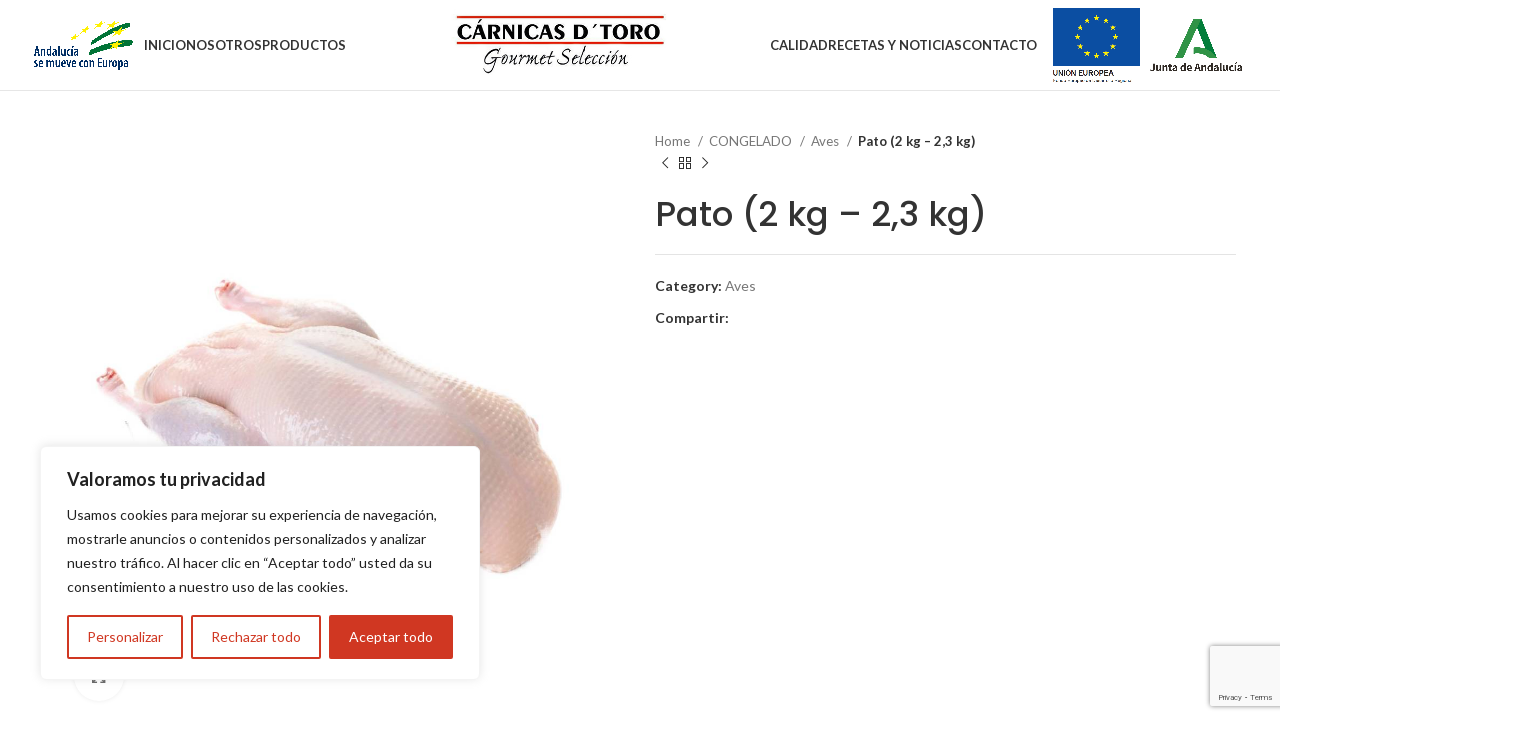

--- FILE ---
content_type: text/html; charset=UTF-8
request_url: https://carnicastoro.com/product/pato-2-23/
body_size: 29641
content:
<!DOCTYPE html>
<html lang="es">
<head>
	<meta charset="UTF-8">
	<link rel="profile" href="https://gmpg.org/xfn/11">
	<link rel="pingback" href="https://carnicastoro.com/xmlrpc.php">

	<meta name='robots' content='index, follow, max-image-preview:large, max-snippet:-1, max-video-preview:-1' />

	<!-- This site is optimized with the Yoast SEO plugin v22.9 - https://yoast.com/wordpress/plugins/seo/ -->
	<title>Pato (2 kg - 2,3 kg) - C&aacute;rnicas Toro</title>
	<link rel="canonical" href="https://carnicastoro.com/product/pato-2-23/" />
	<meta property="og:locale" content="es_ES" />
	<meta property="og:type" content="article" />
	<meta property="og:title" content="Pato (2 kg - 2,3 kg) - C&aacute;rnicas Toro" />
	<meta property="og:url" content="https://carnicastoro.com/product/pato-2-23/" />
	<meta property="og:site_name" content="C&aacute;rnicas Toro" />
	<meta property="article:publisher" content="https://www.facebook.com/carnicasdtoro/" />
	<meta property="article:modified_time" content="2021-03-16T10:35:04+00:00" />
	<meta property="og:image" content="https://carnicastoro.com/wp-content/uploads/2021/02/PATO-1.jpg" />
	<meta property="og:image:width" content="1080" />
	<meta property="og:image:height" content="1080" />
	<meta property="og:image:type" content="image/jpeg" />
	<script type="application/ld+json" class="yoast-schema-graph">{"@context":"https://schema.org","@graph":[{"@type":"WebPage","@id":"https://carnicastoro.com/product/pato-2-23/","url":"https://carnicastoro.com/product/pato-2-23/","name":"Pato (2 kg - 2,3 kg) - C&aacute;rnicas Toro","isPartOf":{"@id":"https://carnicastoro.com/#website"},"primaryImageOfPage":{"@id":"https://carnicastoro.com/product/pato-2-23/#primaryimage"},"image":{"@id":"https://carnicastoro.com/product/pato-2-23/#primaryimage"},"thumbnailUrl":"https://carnicastoro.com/wp-content/uploads/2021/02/PATO-1.jpg","datePublished":"2021-02-16T12:56:00+00:00","dateModified":"2021-03-16T10:35:04+00:00","breadcrumb":{"@id":"https://carnicastoro.com/product/pato-2-23/#breadcrumb"},"inLanguage":"es","potentialAction":[{"@type":"ReadAction","target":["https://carnicastoro.com/product/pato-2-23/"]}]},{"@type":"ImageObject","inLanguage":"es","@id":"https://carnicastoro.com/product/pato-2-23/#primaryimage","url":"https://carnicastoro.com/wp-content/uploads/2021/02/PATO-1.jpg","contentUrl":"https://carnicastoro.com/wp-content/uploads/2021/02/PATO-1.jpg","width":1080,"height":1080,"caption":"Pato"},{"@type":"BreadcrumbList","@id":"https://carnicastoro.com/product/pato-2-23/#breadcrumb","itemListElement":[{"@type":"ListItem","position":1,"name":"Portada","item":"https://carnicastoro.com/"},{"@type":"ListItem","position":2,"name":"Shop","item":"https://carnicastoro.com/shop/"},{"@type":"ListItem","position":3,"name":"Pato (2 kg &#8211; 2,3 kg)"}]},{"@type":"WebSite","@id":"https://carnicastoro.com/#website","url":"https://carnicastoro.com/","name":"C&aacute;rnicas Toro","description":"Elaborados c&aacute;rnicos en M&aacute;laga","publisher":{"@id":"https://carnicastoro.com/#organization"},"potentialAction":[{"@type":"SearchAction","target":{"@type":"EntryPoint","urlTemplate":"https://carnicastoro.com/?s={search_term_string}"},"query-input":"required name=search_term_string"}],"inLanguage":"es"},{"@type":"Organization","@id":"https://carnicastoro.com/#organization","name":"Carnicas Toro","url":"https://carnicastoro.com/","logo":{"@type":"ImageObject","inLanguage":"es","@id":"https://carnicastoro.com/#/schema/logo/image/","url":"https://carnicastoro.com/wp-content/uploads/2021/02/carnicas_logo_footer.png","contentUrl":"https://carnicastoro.com/wp-content/uploads/2021/02/carnicas_logo_footer.png","width":671,"height":166,"caption":"Carnicas Toro"},"image":{"@id":"https://carnicastoro.com/#/schema/logo/image/"},"sameAs":["https://www.facebook.com/carnicasdtoro/"]}]}</script>
	<!-- / Yoast SEO plugin. -->


<link rel='dns-prefetch' href='//www.googletagmanager.com' />
<link rel='dns-prefetch' href='//fonts.googleapis.com' />
<link rel="alternate" type="application/rss+xml" title="C&aacute;rnicas Toro &raquo; Feed" href="https://carnicastoro.com/feed/" />
<link rel="alternate" type="application/rss+xml" title="C&aacute;rnicas Toro &raquo; Feed de los comentarios" href="https://carnicastoro.com/comments/feed/" />
<link rel="alternate" type="application/rss+xml" title="C&aacute;rnicas Toro &raquo; Comentario Pato (2 kg &#8211; 2,3 kg) del feed" href="https://carnicastoro.com/product/pato-2-23/feed/" />
<link rel="alternate" title="oEmbed (JSON)" type="application/json+oembed" href="https://carnicastoro.com/wp-json/oembed/1.0/embed?url=https%3A%2F%2Fcarnicastoro.com%2Fproduct%2Fpato-2-23%2F" />
<link rel="alternate" title="oEmbed (XML)" type="text/xml+oembed" href="https://carnicastoro.com/wp-json/oembed/1.0/embed?url=https%3A%2F%2Fcarnicastoro.com%2Fproduct%2Fpato-2-23%2F&#038;format=xml" />
<style id='wp-img-auto-sizes-contain-inline-css' type='text/css'>
img:is([sizes=auto i],[sizes^="auto," i]){contain-intrinsic-size:3000px 1500px}
/*# sourceURL=wp-img-auto-sizes-contain-inline-css */
</style>

<link rel='stylesheet' id='wp-block-library-css' href='https://carnicastoro.com/wp-includes/css/dist/block-library/style.min.css?ver=6.9' type='text/css' media='all' />
<link rel='stylesheet' id='wc-blocks-style-css' href='https://carnicastoro.com/wp-content/plugins/woocommerce/assets/client/blocks/wc-blocks.css?ver=wc-9.0.3' type='text/css' media='all' />
<style id='global-styles-inline-css' type='text/css'>
:root{--wp--preset--aspect-ratio--square: 1;--wp--preset--aspect-ratio--4-3: 4/3;--wp--preset--aspect-ratio--3-4: 3/4;--wp--preset--aspect-ratio--3-2: 3/2;--wp--preset--aspect-ratio--2-3: 2/3;--wp--preset--aspect-ratio--16-9: 16/9;--wp--preset--aspect-ratio--9-16: 9/16;--wp--preset--color--black: #000000;--wp--preset--color--cyan-bluish-gray: #abb8c3;--wp--preset--color--white: #ffffff;--wp--preset--color--pale-pink: #f78da7;--wp--preset--color--vivid-red: #cf2e2e;--wp--preset--color--luminous-vivid-orange: #ff6900;--wp--preset--color--luminous-vivid-amber: #fcb900;--wp--preset--color--light-green-cyan: #7bdcb5;--wp--preset--color--vivid-green-cyan: #00d084;--wp--preset--color--pale-cyan-blue: #8ed1fc;--wp--preset--color--vivid-cyan-blue: #0693e3;--wp--preset--color--vivid-purple: #9b51e0;--wp--preset--gradient--vivid-cyan-blue-to-vivid-purple: linear-gradient(135deg,rgb(6,147,227) 0%,rgb(155,81,224) 100%);--wp--preset--gradient--light-green-cyan-to-vivid-green-cyan: linear-gradient(135deg,rgb(122,220,180) 0%,rgb(0,208,130) 100%);--wp--preset--gradient--luminous-vivid-amber-to-luminous-vivid-orange: linear-gradient(135deg,rgb(252,185,0) 0%,rgb(255,105,0) 100%);--wp--preset--gradient--luminous-vivid-orange-to-vivid-red: linear-gradient(135deg,rgb(255,105,0) 0%,rgb(207,46,46) 100%);--wp--preset--gradient--very-light-gray-to-cyan-bluish-gray: linear-gradient(135deg,rgb(238,238,238) 0%,rgb(169,184,195) 100%);--wp--preset--gradient--cool-to-warm-spectrum: linear-gradient(135deg,rgb(74,234,220) 0%,rgb(151,120,209) 20%,rgb(207,42,186) 40%,rgb(238,44,130) 60%,rgb(251,105,98) 80%,rgb(254,248,76) 100%);--wp--preset--gradient--blush-light-purple: linear-gradient(135deg,rgb(255,206,236) 0%,rgb(152,150,240) 100%);--wp--preset--gradient--blush-bordeaux: linear-gradient(135deg,rgb(254,205,165) 0%,rgb(254,45,45) 50%,rgb(107,0,62) 100%);--wp--preset--gradient--luminous-dusk: linear-gradient(135deg,rgb(255,203,112) 0%,rgb(199,81,192) 50%,rgb(65,88,208) 100%);--wp--preset--gradient--pale-ocean: linear-gradient(135deg,rgb(255,245,203) 0%,rgb(182,227,212) 50%,rgb(51,167,181) 100%);--wp--preset--gradient--electric-grass: linear-gradient(135deg,rgb(202,248,128) 0%,rgb(113,206,126) 100%);--wp--preset--gradient--midnight: linear-gradient(135deg,rgb(2,3,129) 0%,rgb(40,116,252) 100%);--wp--preset--font-size--small: 13px;--wp--preset--font-size--medium: 20px;--wp--preset--font-size--large: 36px;--wp--preset--font-size--x-large: 42px;--wp--preset--spacing--20: 0.44rem;--wp--preset--spacing--30: 0.67rem;--wp--preset--spacing--40: 1rem;--wp--preset--spacing--50: 1.5rem;--wp--preset--spacing--60: 2.25rem;--wp--preset--spacing--70: 3.38rem;--wp--preset--spacing--80: 5.06rem;--wp--preset--shadow--natural: 6px 6px 9px rgba(0, 0, 0, 0.2);--wp--preset--shadow--deep: 12px 12px 50px rgba(0, 0, 0, 0.4);--wp--preset--shadow--sharp: 6px 6px 0px rgba(0, 0, 0, 0.2);--wp--preset--shadow--outlined: 6px 6px 0px -3px rgb(255, 255, 255), 6px 6px rgb(0, 0, 0);--wp--preset--shadow--crisp: 6px 6px 0px rgb(0, 0, 0);}:where(.is-layout-flex){gap: 0.5em;}:where(.is-layout-grid){gap: 0.5em;}body .is-layout-flex{display: flex;}.is-layout-flex{flex-wrap: wrap;align-items: center;}.is-layout-flex > :is(*, div){margin: 0;}body .is-layout-grid{display: grid;}.is-layout-grid > :is(*, div){margin: 0;}:where(.wp-block-columns.is-layout-flex){gap: 2em;}:where(.wp-block-columns.is-layout-grid){gap: 2em;}:where(.wp-block-post-template.is-layout-flex){gap: 1.25em;}:where(.wp-block-post-template.is-layout-grid){gap: 1.25em;}.has-black-color{color: var(--wp--preset--color--black) !important;}.has-cyan-bluish-gray-color{color: var(--wp--preset--color--cyan-bluish-gray) !important;}.has-white-color{color: var(--wp--preset--color--white) !important;}.has-pale-pink-color{color: var(--wp--preset--color--pale-pink) !important;}.has-vivid-red-color{color: var(--wp--preset--color--vivid-red) !important;}.has-luminous-vivid-orange-color{color: var(--wp--preset--color--luminous-vivid-orange) !important;}.has-luminous-vivid-amber-color{color: var(--wp--preset--color--luminous-vivid-amber) !important;}.has-light-green-cyan-color{color: var(--wp--preset--color--light-green-cyan) !important;}.has-vivid-green-cyan-color{color: var(--wp--preset--color--vivid-green-cyan) !important;}.has-pale-cyan-blue-color{color: var(--wp--preset--color--pale-cyan-blue) !important;}.has-vivid-cyan-blue-color{color: var(--wp--preset--color--vivid-cyan-blue) !important;}.has-vivid-purple-color{color: var(--wp--preset--color--vivid-purple) !important;}.has-black-background-color{background-color: var(--wp--preset--color--black) !important;}.has-cyan-bluish-gray-background-color{background-color: var(--wp--preset--color--cyan-bluish-gray) !important;}.has-white-background-color{background-color: var(--wp--preset--color--white) !important;}.has-pale-pink-background-color{background-color: var(--wp--preset--color--pale-pink) !important;}.has-vivid-red-background-color{background-color: var(--wp--preset--color--vivid-red) !important;}.has-luminous-vivid-orange-background-color{background-color: var(--wp--preset--color--luminous-vivid-orange) !important;}.has-luminous-vivid-amber-background-color{background-color: var(--wp--preset--color--luminous-vivid-amber) !important;}.has-light-green-cyan-background-color{background-color: var(--wp--preset--color--light-green-cyan) !important;}.has-vivid-green-cyan-background-color{background-color: var(--wp--preset--color--vivid-green-cyan) !important;}.has-pale-cyan-blue-background-color{background-color: var(--wp--preset--color--pale-cyan-blue) !important;}.has-vivid-cyan-blue-background-color{background-color: var(--wp--preset--color--vivid-cyan-blue) !important;}.has-vivid-purple-background-color{background-color: var(--wp--preset--color--vivid-purple) !important;}.has-black-border-color{border-color: var(--wp--preset--color--black) !important;}.has-cyan-bluish-gray-border-color{border-color: var(--wp--preset--color--cyan-bluish-gray) !important;}.has-white-border-color{border-color: var(--wp--preset--color--white) !important;}.has-pale-pink-border-color{border-color: var(--wp--preset--color--pale-pink) !important;}.has-vivid-red-border-color{border-color: var(--wp--preset--color--vivid-red) !important;}.has-luminous-vivid-orange-border-color{border-color: var(--wp--preset--color--luminous-vivid-orange) !important;}.has-luminous-vivid-amber-border-color{border-color: var(--wp--preset--color--luminous-vivid-amber) !important;}.has-light-green-cyan-border-color{border-color: var(--wp--preset--color--light-green-cyan) !important;}.has-vivid-green-cyan-border-color{border-color: var(--wp--preset--color--vivid-green-cyan) !important;}.has-pale-cyan-blue-border-color{border-color: var(--wp--preset--color--pale-cyan-blue) !important;}.has-vivid-cyan-blue-border-color{border-color: var(--wp--preset--color--vivid-cyan-blue) !important;}.has-vivid-purple-border-color{border-color: var(--wp--preset--color--vivid-purple) !important;}.has-vivid-cyan-blue-to-vivid-purple-gradient-background{background: var(--wp--preset--gradient--vivid-cyan-blue-to-vivid-purple) !important;}.has-light-green-cyan-to-vivid-green-cyan-gradient-background{background: var(--wp--preset--gradient--light-green-cyan-to-vivid-green-cyan) !important;}.has-luminous-vivid-amber-to-luminous-vivid-orange-gradient-background{background: var(--wp--preset--gradient--luminous-vivid-amber-to-luminous-vivid-orange) !important;}.has-luminous-vivid-orange-to-vivid-red-gradient-background{background: var(--wp--preset--gradient--luminous-vivid-orange-to-vivid-red) !important;}.has-very-light-gray-to-cyan-bluish-gray-gradient-background{background: var(--wp--preset--gradient--very-light-gray-to-cyan-bluish-gray) !important;}.has-cool-to-warm-spectrum-gradient-background{background: var(--wp--preset--gradient--cool-to-warm-spectrum) !important;}.has-blush-light-purple-gradient-background{background: var(--wp--preset--gradient--blush-light-purple) !important;}.has-blush-bordeaux-gradient-background{background: var(--wp--preset--gradient--blush-bordeaux) !important;}.has-luminous-dusk-gradient-background{background: var(--wp--preset--gradient--luminous-dusk) !important;}.has-pale-ocean-gradient-background{background: var(--wp--preset--gradient--pale-ocean) !important;}.has-electric-grass-gradient-background{background: var(--wp--preset--gradient--electric-grass) !important;}.has-midnight-gradient-background{background: var(--wp--preset--gradient--midnight) !important;}.has-small-font-size{font-size: var(--wp--preset--font-size--small) !important;}.has-medium-font-size{font-size: var(--wp--preset--font-size--medium) !important;}.has-large-font-size{font-size: var(--wp--preset--font-size--large) !important;}.has-x-large-font-size{font-size: var(--wp--preset--font-size--x-large) !important;}
/*# sourceURL=global-styles-inline-css */
</style>

<style id='classic-theme-styles-inline-css' type='text/css'>
/*! This file is auto-generated */
.wp-block-button__link{color:#fff;background-color:#32373c;border-radius:9999px;box-shadow:none;text-decoration:none;padding:calc(.667em + 2px) calc(1.333em + 2px);font-size:1.125em}.wp-block-file__button{background:#32373c;color:#fff;text-decoration:none}
/*# sourceURL=/wp-includes/css/classic-themes.min.css */
</style>
<style id='woocommerce-inline-inline-css' type='text/css'>
.woocommerce form .form-row .required { visibility: visible; }
/*# sourceURL=woocommerce-inline-inline-css */
</style>
<link rel='stylesheet' id='js_composer_front-css' href='https://carnicastoro.com/wp-content/plugins/js_composer/assets/css/js_composer.min.css?ver=7.1' type='text/css' media='all' />
<link rel='stylesheet' id='bootstrap-css' href='https://carnicastoro.com/wp-content/themes/woodmart/css/bootstrap-light.min.css?ver=7.3.2' type='text/css' media='all' />
<link rel='stylesheet' id='woodmart-style-css' href='https://carnicastoro.com/wp-content/themes/woodmart/css/parts/base.min.css?ver=7.3.2' type='text/css' media='all' />
<link rel='stylesheet' id='wd-widget-wd-recent-posts-css' href='https://carnicastoro.com/wp-content/themes/woodmart/css/parts/widget-wd-recent-posts.min.css?ver=7.3.2' type='text/css' media='all' />
<link rel='stylesheet' id='wd-widget-nav-css' href='https://carnicastoro.com/wp-content/themes/woodmart/css/parts/widget-nav.min.css?ver=7.3.2' type='text/css' media='all' />
<link rel='stylesheet' id='wd-widget-wd-layered-nav-css' href='https://carnicastoro.com/wp-content/themes/woodmart/css/parts/woo-widget-wd-layered-nav.min.css?ver=7.3.2' type='text/css' media='all' />
<link rel='stylesheet' id='wd-woo-mod-swatches-base-css' href='https://carnicastoro.com/wp-content/themes/woodmart/css/parts/woo-mod-swatches-base.min.css?ver=7.3.2' type='text/css' media='all' />
<link rel='stylesheet' id='wd-woo-mod-swatches-filter-css' href='https://carnicastoro.com/wp-content/themes/woodmart/css/parts/woo-mod-swatches-filter.min.css?ver=7.3.2' type='text/css' media='all' />
<link rel='stylesheet' id='wd-widget-product-cat-css' href='https://carnicastoro.com/wp-content/themes/woodmart/css/parts/woo-widget-product-cat.min.css?ver=7.3.2' type='text/css' media='all' />
<link rel='stylesheet' id='wd-widget-product-list-css' href='https://carnicastoro.com/wp-content/themes/woodmart/css/parts/woo-widget-product-list.min.css?ver=7.3.2' type='text/css' media='all' />
<link rel='stylesheet' id='wd-widget-slider-price-filter-css' href='https://carnicastoro.com/wp-content/themes/woodmart/css/parts/woo-widget-slider-price-filter.min.css?ver=7.3.2' type='text/css' media='all' />
<link rel='stylesheet' id='wd-wp-gutenberg-css' href='https://carnicastoro.com/wp-content/themes/woodmart/css/parts/wp-gutenberg.min.css?ver=7.3.2' type='text/css' media='all' />
<link rel='stylesheet' id='wd-wpcf7-css' href='https://carnicastoro.com/wp-content/themes/woodmart/css/parts/int-wpcf7.min.css?ver=7.3.2' type='text/css' media='all' />
<link rel='stylesheet' id='wd-mc4wp-css' href='https://carnicastoro.com/wp-content/themes/woodmart/css/parts/int-mc4wp.min.css?ver=7.3.2' type='text/css' media='all' />
<link rel='stylesheet' id='wd-revolution-slider-css' href='https://carnicastoro.com/wp-content/themes/woodmart/css/parts/int-rev-slider.min.css?ver=7.3.2' type='text/css' media='all' />
<link rel='stylesheet' id='wd-wpbakery-base-css' href='https://carnicastoro.com/wp-content/themes/woodmart/css/parts/int-wpb-base.min.css?ver=7.3.2' type='text/css' media='all' />
<link rel='stylesheet' id='wd-wpbakery-base-deprecated-css' href='https://carnicastoro.com/wp-content/themes/woodmart/css/parts/int-wpb-base-deprecated.min.css?ver=7.3.2' type='text/css' media='all' />
<link rel='stylesheet' id='wd-notices-fixed-css' href='https://carnicastoro.com/wp-content/themes/woodmart/css/parts/woo-opt-sticky-notices.min.css?ver=7.3.2' type='text/css' media='all' />
<link rel='stylesheet' id='wd-woocommerce-base-css' href='https://carnicastoro.com/wp-content/themes/woodmart/css/parts/woocommerce-base.min.css?ver=7.3.2' type='text/css' media='all' />
<link rel='stylesheet' id='wd-mod-star-rating-css' href='https://carnicastoro.com/wp-content/themes/woodmart/css/parts/mod-star-rating.min.css?ver=7.3.2' type='text/css' media='all' />
<link rel='stylesheet' id='wd-woo-el-track-order-css' href='https://carnicastoro.com/wp-content/themes/woodmart/css/parts/woo-el-track-order.min.css?ver=7.3.2' type='text/css' media='all' />
<link rel='stylesheet' id='wd-woo-gutenberg-css' href='https://carnicastoro.com/wp-content/themes/woodmart/css/parts/woo-gutenberg.min.css?ver=7.3.2' type='text/css' media='all' />
<link rel='stylesheet' id='wd-woo-mod-quantity-css' href='https://carnicastoro.com/wp-content/themes/woodmart/css/parts/woo-mod-quantity.min.css?ver=7.3.2' type='text/css' media='all' />
<link rel='stylesheet' id='wd-woo-single-prod-el-base-css' href='https://carnicastoro.com/wp-content/themes/woodmart/css/parts/woo-single-prod-el-base.min.css?ver=7.3.2' type='text/css' media='all' />
<link rel='stylesheet' id='wd-woo-mod-stock-status-css' href='https://carnicastoro.com/wp-content/themes/woodmart/css/parts/woo-mod-stock-status.min.css?ver=7.3.2' type='text/css' media='all' />
<link rel='stylesheet' id='wd-woo-mod-shop-attributes-css' href='https://carnicastoro.com/wp-content/themes/woodmart/css/parts/woo-mod-shop-attributes.min.css?ver=7.3.2' type='text/css' media='all' />
<link rel='stylesheet' id='wd-header-base-css' href='https://carnicastoro.com/wp-content/themes/woodmart/css/parts/header-base.min.css?ver=7.3.2' type='text/css' media='all' />
<link rel='stylesheet' id='wd-mod-tools-css' href='https://carnicastoro.com/wp-content/themes/woodmart/css/parts/mod-tools.min.css?ver=7.3.2' type='text/css' media='all' />
<link rel='stylesheet' id='wd-mod-nav-menu-label-css' href='https://carnicastoro.com/wp-content/themes/woodmart/css/parts/mod-nav-menu-label.min.css?ver=7.3.2' type='text/css' media='all' />
<link rel='stylesheet' id='wd-header-my-account-dropdown-css' href='https://carnicastoro.com/wp-content/themes/woodmart/css/parts/header-el-my-account-dropdown.min.css?ver=7.3.2' type='text/css' media='all' />
<link rel='stylesheet' id='wd-woo-mod-login-form-css' href='https://carnicastoro.com/wp-content/themes/woodmart/css/parts/woo-mod-login-form.min.css?ver=7.3.2' type='text/css' media='all' />
<link rel='stylesheet' id='wd-header-my-account-css' href='https://carnicastoro.com/wp-content/themes/woodmart/css/parts/header-el-my-account.min.css?ver=7.3.2' type='text/css' media='all' />
<link rel='stylesheet' id='wd-header-cart-side-css' href='https://carnicastoro.com/wp-content/themes/woodmart/css/parts/header-el-cart-side.min.css?ver=7.3.2' type='text/css' media='all' />
<link rel='stylesheet' id='wd-header-cart-css' href='https://carnicastoro.com/wp-content/themes/woodmart/css/parts/header-el-cart.min.css?ver=7.3.2' type='text/css' media='all' />
<link rel='stylesheet' id='wd-widget-shopping-cart-css' href='https://carnicastoro.com/wp-content/themes/woodmart/css/parts/woo-widget-shopping-cart.min.css?ver=7.3.2' type='text/css' media='all' />
<link rel='stylesheet' id='wd-woo-single-prod-predefined-css' href='https://carnicastoro.com/wp-content/themes/woodmart/css/parts/woo-single-prod-predefined.min.css?ver=7.3.2' type='text/css' media='all' />
<link rel='stylesheet' id='wd-woo-single-prod-and-quick-view-predefined-css' href='https://carnicastoro.com/wp-content/themes/woodmart/css/parts/woo-single-prod-and-quick-view-predefined.min.css?ver=7.3.2' type='text/css' media='all' />
<link rel='stylesheet' id='wd-woo-single-prod-el-tabs-predefined-css' href='https://carnicastoro.com/wp-content/themes/woodmart/css/parts/woo-single-prod-el-tabs-predefined.min.css?ver=7.3.2' type='text/css' media='all' />
<link rel='stylesheet' id='wd-woo-single-prod-el-gallery-css' href='https://carnicastoro.com/wp-content/themes/woodmart/css/parts/woo-single-prod-el-gallery.min.css?ver=7.3.2' type='text/css' media='all' />
<link rel='stylesheet' id='wd-owl-carousel-css' href='https://carnicastoro.com/wp-content/themes/woodmart/css/parts/lib-owl-carousel.min.css?ver=7.3.2' type='text/css' media='all' />
<link rel='stylesheet' id='wd-photoswipe-css' href='https://carnicastoro.com/wp-content/themes/woodmart/css/parts/lib-photoswipe.min.css?ver=7.3.2' type='text/css' media='all' />
<link rel='stylesheet' id='wd-woo-single-prod-el-navigation-css' href='https://carnicastoro.com/wp-content/themes/woodmart/css/parts/woo-single-prod-el-navigation.min.css?ver=7.3.2' type='text/css' media='all' />
<link rel='stylesheet' id='wd-social-icons-css' href='https://carnicastoro.com/wp-content/themes/woodmart/css/parts/el-social-icons.min.css?ver=7.3.2' type='text/css' media='all' />
<link rel='stylesheet' id='wd-tabs-css' href='https://carnicastoro.com/wp-content/themes/woodmart/css/parts/el-tabs.min.css?ver=7.3.2' type='text/css' media='all' />
<link rel='stylesheet' id='wd-woo-single-prod-el-tabs-opt-layout-tabs-css' href='https://carnicastoro.com/wp-content/themes/woodmart/css/parts/woo-single-prod-el-tabs-opt-layout-tabs.min.css?ver=7.3.2' type='text/css' media='all' />
<link rel='stylesheet' id='wd-accordion-css' href='https://carnicastoro.com/wp-content/themes/woodmart/css/parts/el-accordion.min.css?ver=7.3.2' type='text/css' media='all' />
<link rel='stylesheet' id='wd-woo-single-prod-el-reviews-css' href='https://carnicastoro.com/wp-content/themes/woodmart/css/parts/woo-single-prod-el-reviews.min.css?ver=7.3.2' type='text/css' media='all' />
<link rel='stylesheet' id='wd-woo-single-prod-el-reviews-style-1-css' href='https://carnicastoro.com/wp-content/themes/woodmart/css/parts/woo-single-prod-el-reviews-style-1.min.css?ver=7.3.2' type='text/css' media='all' />
<link rel='stylesheet' id='wd-mod-comments-css' href='https://carnicastoro.com/wp-content/themes/woodmart/css/parts/mod-comments.min.css?ver=7.3.2' type='text/css' media='all' />
<link rel='stylesheet' id='wd-product-loop-css' href='https://carnicastoro.com/wp-content/themes/woodmart/css/parts/woo-product-loop.min.css?ver=7.3.2' type='text/css' media='all' />
<link rel='stylesheet' id='wd-product-loop-base-css' href='https://carnicastoro.com/wp-content/themes/woodmart/css/parts/woo-product-loop-base.min.css?ver=7.3.2' type='text/css' media='all' />
<link rel='stylesheet' id='wd-woo-mod-add-btn-replace-css' href='https://carnicastoro.com/wp-content/themes/woodmart/css/parts/woo-mod-add-btn-replace.min.css?ver=7.3.2' type='text/css' media='all' />
<link rel='stylesheet' id='wd-mod-more-description-css' href='https://carnicastoro.com/wp-content/themes/woodmart/css/parts/mod-more-description.min.css?ver=7.3.2' type='text/css' media='all' />
<link rel='stylesheet' id='wd-footer-base-css' href='https://carnicastoro.com/wp-content/themes/woodmart/css/parts/footer-base.min.css?ver=7.3.2' type='text/css' media='all' />
<link rel='stylesheet' id='wd-brands-css' href='https://carnicastoro.com/wp-content/themes/woodmart/css/parts/el-brand.min.css?ver=7.3.2' type='text/css' media='all' />
<link rel='stylesheet' id='wd-scroll-top-css' href='https://carnicastoro.com/wp-content/themes/woodmart/css/parts/opt-scrolltotop.min.css?ver=7.3.2' type='text/css' media='all' />
<link rel='stylesheet' id='wd-wd-search-form-css' href='https://carnicastoro.com/wp-content/themes/woodmart/css/parts/wd-search-form.min.css?ver=7.3.2' type='text/css' media='all' />
<link rel='stylesheet' id='xts-style-header_880538-css' href='https://carnicastoro.com/wp-content/uploads/2024/02/xts-header_880538-1707470276.css?ver=7.3.2' type='text/css' media='all' />
<link rel='stylesheet' id='xts-style-theme_settings_default-css' href='https://carnicastoro.com/wp-content/uploads/2023/10/xts-theme_settings_default-1696838760.css?ver=7.3.2' type='text/css' media='all' />
<link rel='stylesheet' id='xts-google-fonts-css' href='https://fonts.googleapis.com/css?family=Lato%3A400%2C700%7CPoppins%3A400%2C600%2C500&#038;ver=7.3.2' type='text/css' media='all' />
<script type="text/javascript" id="cookie-law-info-js-extra">
/* <![CDATA[ */
var _ckyConfig = {"_ipData":[],"_assetsURL":"https://carnicastoro.com/wp-content/plugins/cookie-law-info/lite/frontend/images/","_publicURL":"https://carnicastoro.com","_expiry":"365","_categories":[{"name":"Necesaria","slug":"necessary","isNecessary":true,"ccpaDoNotSell":true,"cookies":[],"active":true,"defaultConsent":{"gdpr":true,"ccpa":true}},{"name":"Funcional","slug":"functional","isNecessary":false,"ccpaDoNotSell":true,"cookies":[],"active":true,"defaultConsent":{"gdpr":false,"ccpa":false}},{"name":"Anal\u00edtica","slug":"analytics","isNecessary":false,"ccpaDoNotSell":true,"cookies":[],"active":true,"defaultConsent":{"gdpr":false,"ccpa":false}},{"name":"El rendimiento","slug":"performance","isNecessary":false,"ccpaDoNotSell":true,"cookies":[],"active":true,"defaultConsent":{"gdpr":false,"ccpa":false}},{"name":"Anuncio","slug":"advertisement","isNecessary":false,"ccpaDoNotSell":true,"cookies":[],"active":true,"defaultConsent":{"gdpr":false,"ccpa":false}}],"_activeLaw":"gdpr","_rootDomain":"","_block":"1","_showBanner":"1","_bannerConfig":{"settings":{"type":"box","preferenceCenterType":"popup","position":"bottom-left","applicableLaw":"gdpr"},"behaviours":{"reloadBannerOnAccept":false,"loadAnalyticsByDefault":false,"animations":{"onLoad":"animate","onHide":"sticky"}},"config":{"revisitConsent":{"status":true,"tag":"revisit-consent","position":"bottom-left","meta":{"url":"#"},"styles":{"background-color":"#D03722"},"elements":{"title":{"type":"text","tag":"revisit-consent-title","status":true,"styles":{"color":"#0056a7"}}}},"preferenceCenter":{"toggle":{"status":true,"tag":"detail-category-toggle","type":"toggle","states":{"active":{"styles":{"background-color":"#1863DC"}},"inactive":{"styles":{"background-color":"#D0D5D2"}}}}},"categoryPreview":{"status":false,"toggle":{"status":true,"tag":"detail-category-preview-toggle","type":"toggle","states":{"active":{"styles":{"background-color":"#1863DC"}},"inactive":{"styles":{"background-color":"#D0D5D2"}}}}},"videoPlaceholder":{"status":true,"styles":{"background-color":"#000000","border-color":"#000000","color":"#ffffff"}},"readMore":{"status":false,"tag":"readmore-button","type":"link","meta":{"noFollow":true,"newTab":true},"styles":{"color":"#D03722","background-color":"transparent","border-color":"transparent"}},"auditTable":{"status":true},"optOption":{"status":true,"toggle":{"status":true,"tag":"optout-option-toggle","type":"toggle","states":{"active":{"styles":{"background-color":"#1863dc"}},"inactive":{"styles":{"background-color":"#FFFFFF"}}}}}}},"_version":"3.2.4","_logConsent":"1","_tags":[{"tag":"accept-button","styles":{"color":"#FFFFFF","background-color":"#D03722","border-color":"#D03722"}},{"tag":"reject-button","styles":{"color":"#D03722","background-color":"transparent","border-color":"#D03722"}},{"tag":"settings-button","styles":{"color":"#D03722","background-color":"transparent","border-color":"#D03722"}},{"tag":"readmore-button","styles":{"color":"#D03722","background-color":"transparent","border-color":"transparent"}},{"tag":"donotsell-button","styles":{"color":"#1863DC","background-color":"transparent","border-color":"transparent"}},{"tag":"accept-button","styles":{"color":"#FFFFFF","background-color":"#D03722","border-color":"#D03722"}},{"tag":"revisit-consent","styles":{"background-color":"#D03722"}}],"_shortCodes":[{"key":"cky_readmore","content":"\u003Ca href=\"#\" class=\"cky-policy\" aria-label=\"Pol\u00edtica de cookies\" target=\"_blank\" rel=\"noopener\" data-cky-tag=\"readmore-button\"\u003EPol\u00edtica de cookies\u003C/a\u003E","tag":"readmore-button","status":false,"attributes":{"rel":"nofollow","target":"_blank"}},{"key":"cky_show_desc","content":"\u003Cbutton class=\"cky-show-desc-btn\" data-cky-tag=\"show-desc-button\" aria-label=\"Mostrar m\u00e1s\"\u003EMostrar m\u00e1s\u003C/button\u003E","tag":"show-desc-button","status":true,"attributes":[]},{"key":"cky_hide_desc","content":"\u003Cbutton class=\"cky-show-desc-btn\" data-cky-tag=\"hide-desc-button\" aria-label=\"Mostrar menos\"\u003EMostrar menos\u003C/button\u003E","tag":"hide-desc-button","status":true,"attributes":[]},{"key":"cky_category_toggle_label","content":"[cky_{{status}}_category_label] [cky_preference_{{category_slug}}_title]","tag":"","status":true,"attributes":[]},{"key":"cky_enable_category_label","content":"Permitir","tag":"","status":true,"attributes":[]},{"key":"cky_disable_category_label","content":"Desactivar","tag":"","status":true,"attributes":[]},{"key":"cky_video_placeholder","content":"\u003Cdiv class=\"video-placeholder-normal\" data-cky-tag=\"video-placeholder\" id=\"[UNIQUEID]\"\u003E\u003Cp class=\"video-placeholder-text-normal\" data-cky-tag=\"placeholder-title\"\u003EPor favor acepte el consentimiento de cookies\u003C/p\u003E\u003C/div\u003E","tag":"","status":true,"attributes":[]},{"key":"cky_enable_optout_label","content":"Permitir","tag":"","status":true,"attributes":[]},{"key":"cky_disable_optout_label","content":"Desactivar","tag":"","status":true,"attributes":[]},{"key":"cky_optout_toggle_label","content":"[cky_{{status}}_optout_label] [cky_optout_option_title]","tag":"","status":true,"attributes":[]},{"key":"cky_optout_option_title","content":"No vendan ni compartan mi informaci\u00f3n personal","tag":"","status":true,"attributes":[]},{"key":"cky_optout_close_label","content":"Cerca","tag":"","status":true,"attributes":[]}],"_rtl":"","_providersToBlock":[]};
var _ckyStyles = {"css":".cky-overlay{background: #000000; opacity: 0.4; position: fixed; top: 0; left: 0; width: 100%; height: 100%; z-index: 99999999;}.cky-hide{display: none;}.cky-btn-revisit-wrapper{display: flex; align-items: center; justify-content: center; background: #0056a7; width: 45px; height: 45px; border-radius: 50%; position: fixed; z-index: 999999; cursor: pointer;}.cky-revisit-bottom-left{bottom: 15px; left: 15px;}.cky-revisit-bottom-right{bottom: 15px; right: 15px;}.cky-btn-revisit-wrapper .cky-btn-revisit{display: flex; align-items: center; justify-content: center; background: none; border: none; cursor: pointer; position: relative; margin: 0; padding: 0;}.cky-btn-revisit-wrapper .cky-btn-revisit img{max-width: fit-content; margin: 0; height: 30px; width: 30px;}.cky-revisit-bottom-left:hover::before{content: attr(data-tooltip); position: absolute; background: #4e4b66; color: #ffffff; left: calc(100% + 7px); font-size: 12px; line-height: 16px; width: max-content; padding: 4px 8px; border-radius: 4px;}.cky-revisit-bottom-left:hover::after{position: absolute; content: \"\"; border: 5px solid transparent; left: calc(100% + 2px); border-left-width: 0; border-right-color: #4e4b66;}.cky-revisit-bottom-right:hover::before{content: attr(data-tooltip); position: absolute; background: #4e4b66; color: #ffffff; right: calc(100% + 7px); font-size: 12px; line-height: 16px; width: max-content; padding: 4px 8px; border-radius: 4px;}.cky-revisit-bottom-right:hover::after{position: absolute; content: \"\"; border: 5px solid transparent; right: calc(100% + 2px); border-right-width: 0; border-left-color: #4e4b66;}.cky-revisit-hide{display: none;}.cky-consent-container{position: fixed; width: 440px; box-sizing: border-box; z-index: 9999999; border-radius: 6px;}.cky-consent-container .cky-consent-bar{background: #ffffff; border: 1px solid; padding: 20px 26px; box-shadow: 0 -1px 10px 0 #acabab4d; border-radius: 6px;}.cky-box-bottom-left{bottom: 40px; left: 40px;}.cky-box-bottom-right{bottom: 40px; right: 40px;}.cky-box-top-left{top: 40px; left: 40px;}.cky-box-top-right{top: 40px; right: 40px;}.cky-custom-brand-logo-wrapper .cky-custom-brand-logo{width: 100px; height: auto; margin: 0 0 12px 0;}.cky-notice .cky-title{color: #212121; font-weight: 700; font-size: 18px; line-height: 24px; margin: 0 0 12px 0;}.cky-notice-des *,.cky-preference-content-wrapper *,.cky-accordion-header-des *,.cky-gpc-wrapper .cky-gpc-desc *{font-size: 14px;}.cky-notice-des{color: #212121; font-size: 14px; line-height: 24px; font-weight: 400;}.cky-notice-des img{height: 25px; width: 25px;}.cky-consent-bar .cky-notice-des p,.cky-gpc-wrapper .cky-gpc-desc p,.cky-preference-body-wrapper .cky-preference-content-wrapper p,.cky-accordion-header-wrapper .cky-accordion-header-des p,.cky-cookie-des-table li div:last-child p{color: inherit; margin-top: 0; overflow-wrap: break-word;}.cky-notice-des P:last-child,.cky-preference-content-wrapper p:last-child,.cky-cookie-des-table li div:last-child p:last-child,.cky-gpc-wrapper .cky-gpc-desc p:last-child{margin-bottom: 0;}.cky-notice-des a.cky-policy,.cky-notice-des button.cky-policy{font-size: 14px; color: #1863dc; white-space: nowrap; cursor: pointer; background: transparent; border: 1px solid; text-decoration: underline;}.cky-notice-des button.cky-policy{padding: 0;}.cky-notice-des a.cky-policy:focus-visible,.cky-notice-des button.cky-policy:focus-visible,.cky-preference-content-wrapper .cky-show-desc-btn:focus-visible,.cky-accordion-header .cky-accordion-btn:focus-visible,.cky-preference-header .cky-btn-close:focus-visible,.cky-switch input[type=\"checkbox\"]:focus-visible,.cky-footer-wrapper a:focus-visible,.cky-btn:focus-visible{outline: 2px solid #1863dc; outline-offset: 2px;}.cky-btn:focus:not(:focus-visible),.cky-accordion-header .cky-accordion-btn:focus:not(:focus-visible),.cky-preference-content-wrapper .cky-show-desc-btn:focus:not(:focus-visible),.cky-btn-revisit-wrapper .cky-btn-revisit:focus:not(:focus-visible),.cky-preference-header .cky-btn-close:focus:not(:focus-visible),.cky-consent-bar .cky-banner-btn-close:focus:not(:focus-visible){outline: 0;}button.cky-show-desc-btn:not(:hover):not(:active){color: #1863dc; background: transparent;}button.cky-accordion-btn:not(:hover):not(:active),button.cky-banner-btn-close:not(:hover):not(:active),button.cky-btn-revisit:not(:hover):not(:active),button.cky-btn-close:not(:hover):not(:active){background: transparent;}.cky-consent-bar button:hover,.cky-modal.cky-modal-open button:hover,.cky-consent-bar button:focus,.cky-modal.cky-modal-open button:focus{text-decoration: none;}.cky-notice-btn-wrapper{display: flex; justify-content: flex-start; align-items: center; flex-wrap: wrap; margin-top: 16px;}.cky-notice-btn-wrapper .cky-btn{text-shadow: none; box-shadow: none;}.cky-btn{flex: auto; max-width: 100%; font-size: 14px; font-family: inherit; line-height: 24px; padding: 8px; font-weight: 500; margin: 0 8px 0 0; border-radius: 2px; cursor: pointer; text-align: center; text-transform: none; min-height: 0;}.cky-btn:hover{opacity: 0.8;}.cky-btn-customize{color: #1863dc; background: transparent; border: 2px solid #1863dc;}.cky-btn-reject{color: #1863dc; background: transparent; border: 2px solid #1863dc;}.cky-btn-accept{background: #1863dc; color: #ffffff; border: 2px solid #1863dc;}.cky-btn:last-child{margin-right: 0;}@media (max-width: 576px){.cky-box-bottom-left{bottom: 0; left: 0;}.cky-box-bottom-right{bottom: 0; right: 0;}.cky-box-top-left{top: 0; left: 0;}.cky-box-top-right{top: 0; right: 0;}}@media (max-width: 440px){.cky-box-bottom-left, .cky-box-bottom-right, .cky-box-top-left, .cky-box-top-right{width: 100%; max-width: 100%;}.cky-consent-container .cky-consent-bar{padding: 20px 0;}.cky-custom-brand-logo-wrapper, .cky-notice .cky-title, .cky-notice-des, .cky-notice-btn-wrapper{padding: 0 24px;}.cky-notice-des{max-height: 40vh; overflow-y: scroll;}.cky-notice-btn-wrapper{flex-direction: column; margin-top: 0;}.cky-btn{width: 100%; margin: 10px 0 0 0;}.cky-notice-btn-wrapper .cky-btn-customize{order: 2;}.cky-notice-btn-wrapper .cky-btn-reject{order: 3;}.cky-notice-btn-wrapper .cky-btn-accept{order: 1; margin-top: 16px;}}@media (max-width: 352px){.cky-notice .cky-title{font-size: 16px;}.cky-notice-des *{font-size: 12px;}.cky-notice-des, .cky-btn{font-size: 12px;}}.cky-modal.cky-modal-open{display: flex; visibility: visible; -webkit-transform: translate(-50%, -50%); -moz-transform: translate(-50%, -50%); -ms-transform: translate(-50%, -50%); -o-transform: translate(-50%, -50%); transform: translate(-50%, -50%); top: 50%; left: 50%; transition: all 1s ease;}.cky-modal{box-shadow: 0 32px 68px rgba(0, 0, 0, 0.3); margin: 0 auto; position: fixed; max-width: 100%; background: #ffffff; top: 50%; box-sizing: border-box; border-radius: 6px; z-index: 999999999; color: #212121; -webkit-transform: translate(-50%, 100%); -moz-transform: translate(-50%, 100%); -ms-transform: translate(-50%, 100%); -o-transform: translate(-50%, 100%); transform: translate(-50%, 100%); visibility: hidden; transition: all 0s ease;}.cky-preference-center{max-height: 79vh; overflow: hidden; width: 845px; overflow: hidden; flex: 1 1 0; display: flex; flex-direction: column; border-radius: 6px;}.cky-preference-header{display: flex; align-items: center; justify-content: space-between; padding: 22px 24px; border-bottom: 1px solid;}.cky-preference-header .cky-preference-title{font-size: 18px; font-weight: 700; line-height: 24px;}.cky-preference-header .cky-btn-close{margin: 0; cursor: pointer; vertical-align: middle; padding: 0; background: none; border: none; width: auto; height: auto; min-height: 0; line-height: 0; text-shadow: none; box-shadow: none;}.cky-preference-header .cky-btn-close img{margin: 0; height: 10px; width: 10px;}.cky-preference-body-wrapper{padding: 0 24px; flex: 1; overflow: auto; box-sizing: border-box;}.cky-preference-content-wrapper,.cky-gpc-wrapper .cky-gpc-desc{font-size: 14px; line-height: 24px; font-weight: 400; padding: 12px 0;}.cky-preference-content-wrapper{border-bottom: 1px solid;}.cky-preference-content-wrapper img{height: 25px; width: 25px;}.cky-preference-content-wrapper .cky-show-desc-btn{font-size: 14px; font-family: inherit; color: #1863dc; text-decoration: none; line-height: 24px; padding: 0; margin: 0; white-space: nowrap; cursor: pointer; background: transparent; border-color: transparent; text-transform: none; min-height: 0; text-shadow: none; box-shadow: none;}.cky-accordion-wrapper{margin-bottom: 10px;}.cky-accordion{border-bottom: 1px solid;}.cky-accordion:last-child{border-bottom: none;}.cky-accordion .cky-accordion-item{display: flex; margin-top: 10px;}.cky-accordion .cky-accordion-body{display: none;}.cky-accordion.cky-accordion-active .cky-accordion-body{display: block; padding: 0 22px; margin-bottom: 16px;}.cky-accordion-header-wrapper{cursor: pointer; width: 100%;}.cky-accordion-item .cky-accordion-header{display: flex; justify-content: space-between; align-items: center;}.cky-accordion-header .cky-accordion-btn{font-size: 16px; font-family: inherit; color: #212121; line-height: 24px; background: none; border: none; font-weight: 700; padding: 0; margin: 0; cursor: pointer; text-transform: none; min-height: 0; text-shadow: none; box-shadow: none;}.cky-accordion-header .cky-always-active{color: #008000; font-weight: 600; line-height: 24px; font-size: 14px;}.cky-accordion-header-des{font-size: 14px; line-height: 24px; margin: 10px 0 16px 0;}.cky-accordion-chevron{margin-right: 22px; position: relative; cursor: pointer;}.cky-accordion-chevron-hide{display: none;}.cky-accordion .cky-accordion-chevron i::before{content: \"\"; position: absolute; border-right: 1.4px solid; border-bottom: 1.4px solid; border-color: inherit; height: 6px; width: 6px; -webkit-transform: rotate(-45deg); -moz-transform: rotate(-45deg); -ms-transform: rotate(-45deg); -o-transform: rotate(-45deg); transform: rotate(-45deg); transition: all 0.2s ease-in-out; top: 8px;}.cky-accordion.cky-accordion-active .cky-accordion-chevron i::before{-webkit-transform: rotate(45deg); -moz-transform: rotate(45deg); -ms-transform: rotate(45deg); -o-transform: rotate(45deg); transform: rotate(45deg);}.cky-audit-table{background: #f4f4f4; border-radius: 6px;}.cky-audit-table .cky-empty-cookies-text{color: inherit; font-size: 12px; line-height: 24px; margin: 0; padding: 10px;}.cky-audit-table .cky-cookie-des-table{font-size: 12px; line-height: 24px; font-weight: normal; padding: 15px 10px; border-bottom: 1px solid; border-bottom-color: inherit; margin: 0;}.cky-audit-table .cky-cookie-des-table:last-child{border-bottom: none;}.cky-audit-table .cky-cookie-des-table li{list-style-type: none; display: flex; padding: 3px 0;}.cky-audit-table .cky-cookie-des-table li:first-child{padding-top: 0;}.cky-cookie-des-table li div:first-child{width: 100px; font-weight: 600; word-break: break-word; word-wrap: break-word;}.cky-cookie-des-table li div:last-child{flex: 1; word-break: break-word; word-wrap: break-word; margin-left: 8px;}.cky-footer-shadow{display: block; width: 100%; height: 40px; background: linear-gradient(180deg, rgba(255, 255, 255, 0) 0%, #ffffff 100%); position: absolute; bottom: calc(100% - 1px);}.cky-footer-wrapper{position: relative;}.cky-prefrence-btn-wrapper{display: flex; flex-wrap: wrap; align-items: center; justify-content: center; padding: 22px 24px; border-top: 1px solid;}.cky-prefrence-btn-wrapper .cky-btn{flex: auto; max-width: 100%; text-shadow: none; box-shadow: none;}.cky-btn-preferences{color: #1863dc; background: transparent; border: 2px solid #1863dc;}.cky-preference-header,.cky-preference-body-wrapper,.cky-preference-content-wrapper,.cky-accordion-wrapper,.cky-accordion,.cky-accordion-wrapper,.cky-footer-wrapper,.cky-prefrence-btn-wrapper{border-color: inherit;}@media (max-width: 845px){.cky-modal{max-width: calc(100% - 16px);}}@media (max-width: 576px){.cky-modal{max-width: 100%;}.cky-preference-center{max-height: 100vh;}.cky-prefrence-btn-wrapper{flex-direction: column;}.cky-accordion.cky-accordion-active .cky-accordion-body{padding-right: 0;}.cky-prefrence-btn-wrapper .cky-btn{width: 100%; margin: 10px 0 0 0;}.cky-prefrence-btn-wrapper .cky-btn-reject{order: 3;}.cky-prefrence-btn-wrapper .cky-btn-accept{order: 1; margin-top: 0;}.cky-prefrence-btn-wrapper .cky-btn-preferences{order: 2;}}@media (max-width: 425px){.cky-accordion-chevron{margin-right: 15px;}.cky-notice-btn-wrapper{margin-top: 0;}.cky-accordion.cky-accordion-active .cky-accordion-body{padding: 0 15px;}}@media (max-width: 352px){.cky-preference-header .cky-preference-title{font-size: 16px;}.cky-preference-header{padding: 16px 24px;}.cky-preference-content-wrapper *, .cky-accordion-header-des *{font-size: 12px;}.cky-preference-content-wrapper, .cky-preference-content-wrapper .cky-show-more, .cky-accordion-header .cky-always-active, .cky-accordion-header-des, .cky-preference-content-wrapper .cky-show-desc-btn, .cky-notice-des a.cky-policy{font-size: 12px;}.cky-accordion-header .cky-accordion-btn{font-size: 14px;}}.cky-switch{display: flex;}.cky-switch input[type=\"checkbox\"]{position: relative; width: 44px; height: 24px; margin: 0; background: #d0d5d2; -webkit-appearance: none; border-radius: 50px; cursor: pointer; outline: 0; border: none; top: 0;}.cky-switch input[type=\"checkbox\"]:checked{background: #1863dc;}.cky-switch input[type=\"checkbox\"]:before{position: absolute; content: \"\"; height: 20px; width: 20px; left: 2px; bottom: 2px; border-radius: 50%; background-color: white; -webkit-transition: 0.4s; transition: 0.4s; margin: 0;}.cky-switch input[type=\"checkbox\"]:after{display: none;}.cky-switch input[type=\"checkbox\"]:checked:before{-webkit-transform: translateX(20px); -ms-transform: translateX(20px); transform: translateX(20px);}@media (max-width: 425px){.cky-switch input[type=\"checkbox\"]{width: 38px; height: 21px;}.cky-switch input[type=\"checkbox\"]:before{height: 17px; width: 17px;}.cky-switch input[type=\"checkbox\"]:checked:before{-webkit-transform: translateX(17px); -ms-transform: translateX(17px); transform: translateX(17px);}}.cky-consent-bar .cky-banner-btn-close{position: absolute; right: 9px; top: 5px; background: none; border: none; cursor: pointer; padding: 0; margin: 0; min-height: 0; line-height: 0; height: auto; width: auto; text-shadow: none; box-shadow: none;}.cky-consent-bar .cky-banner-btn-close img{height: 9px; width: 9px; margin: 0;}.cky-notice-group{font-size: 14px; line-height: 24px; font-weight: 400; color: #212121;}.cky-notice-btn-wrapper .cky-btn-do-not-sell{font-size: 14px; line-height: 24px; padding: 6px 0; margin: 0; font-weight: 500; background: none; border-radius: 2px; border: none; cursor: pointer; text-align: left; color: #1863dc; background: transparent; border-color: transparent; box-shadow: none; text-shadow: none;}.cky-consent-bar .cky-banner-btn-close:focus-visible,.cky-notice-btn-wrapper .cky-btn-do-not-sell:focus-visible,.cky-opt-out-btn-wrapper .cky-btn:focus-visible,.cky-opt-out-checkbox-wrapper input[type=\"checkbox\"].cky-opt-out-checkbox:focus-visible{outline: 2px solid #1863dc; outline-offset: 2px;}@media (max-width: 440px){.cky-consent-container{width: 100%;}}@media (max-width: 352px){.cky-notice-des a.cky-policy, .cky-notice-btn-wrapper .cky-btn-do-not-sell{font-size: 12px;}}.cky-opt-out-wrapper{padding: 12px 0;}.cky-opt-out-wrapper .cky-opt-out-checkbox-wrapper{display: flex; align-items: center;}.cky-opt-out-checkbox-wrapper .cky-opt-out-checkbox-label{font-size: 16px; font-weight: 700; line-height: 24px; margin: 0 0 0 12px; cursor: pointer;}.cky-opt-out-checkbox-wrapper input[type=\"checkbox\"].cky-opt-out-checkbox{background-color: #ffffff; border: 1px solid black; width: 20px; height: 18.5px; margin: 0; -webkit-appearance: none; position: relative; display: flex; align-items: center; justify-content: center; border-radius: 2px; cursor: pointer;}.cky-opt-out-checkbox-wrapper input[type=\"checkbox\"].cky-opt-out-checkbox:checked{background-color: #1863dc; border: none;}.cky-opt-out-checkbox-wrapper input[type=\"checkbox\"].cky-opt-out-checkbox:checked::after{left: 6px; bottom: 4px; width: 7px; height: 13px; border: solid #ffffff; border-width: 0 3px 3px 0; border-radius: 2px; -webkit-transform: rotate(45deg); -ms-transform: rotate(45deg); transform: rotate(45deg); content: \"\"; position: absolute; box-sizing: border-box;}.cky-opt-out-checkbox-wrapper.cky-disabled .cky-opt-out-checkbox-label,.cky-opt-out-checkbox-wrapper.cky-disabled input[type=\"checkbox\"].cky-opt-out-checkbox{cursor: no-drop;}.cky-gpc-wrapper{margin: 0 0 0 32px;}.cky-footer-wrapper .cky-opt-out-btn-wrapper{display: flex; flex-wrap: wrap; align-items: center; justify-content: center; padding: 22px 24px;}.cky-opt-out-btn-wrapper .cky-btn{flex: auto; max-width: 100%; text-shadow: none; box-shadow: none;}.cky-opt-out-btn-wrapper .cky-btn-cancel{border: 1px solid #dedfe0; background: transparent; color: #858585;}.cky-opt-out-btn-wrapper .cky-btn-confirm{background: #1863dc; color: #ffffff; border: 1px solid #1863dc;}@media (max-width: 352px){.cky-opt-out-checkbox-wrapper .cky-opt-out-checkbox-label{font-size: 14px;}.cky-gpc-wrapper .cky-gpc-desc, .cky-gpc-wrapper .cky-gpc-desc *{font-size: 12px;}.cky-opt-out-checkbox-wrapper input[type=\"checkbox\"].cky-opt-out-checkbox{width: 16px; height: 16px;}.cky-opt-out-checkbox-wrapper input[type=\"checkbox\"].cky-opt-out-checkbox:checked::after{left: 5px; bottom: 4px; width: 3px; height: 9px;}.cky-gpc-wrapper{margin: 0 0 0 28px;}}.video-placeholder-youtube{background-size: 100% 100%; background-position: center; background-repeat: no-repeat; background-color: #b2b0b059; position: relative; display: flex; align-items: center; justify-content: center; max-width: 100%;}.video-placeholder-text-youtube{text-align: center; align-items: center; padding: 10px 16px; background-color: #000000cc; color: #ffffff; border: 1px solid; border-radius: 2px; cursor: pointer;}.video-placeholder-normal{background-image: url(\"/wp-content/plugins/cookie-law-info/lite/frontend/images/placeholder.svg\"); background-size: 80px; background-position: center; background-repeat: no-repeat; background-color: #b2b0b059; position: relative; display: flex; align-items: flex-end; justify-content: center; max-width: 100%;}.video-placeholder-text-normal{align-items: center; padding: 10px 16px; text-align: center; border: 1px solid; border-radius: 2px; cursor: pointer;}.cky-rtl{direction: rtl; text-align: right;}.cky-rtl .cky-banner-btn-close{left: 9px; right: auto;}.cky-rtl .cky-notice-btn-wrapper .cky-btn:last-child{margin-right: 8px;}.cky-rtl .cky-notice-btn-wrapper .cky-btn:first-child{margin-right: 0;}.cky-rtl .cky-notice-btn-wrapper{margin-left: 0; margin-right: 15px;}.cky-rtl .cky-prefrence-btn-wrapper .cky-btn{margin-right: 8px;}.cky-rtl .cky-prefrence-btn-wrapper .cky-btn:first-child{margin-right: 0;}.cky-rtl .cky-accordion .cky-accordion-chevron i::before{border: none; border-left: 1.4px solid; border-top: 1.4px solid; left: 12px;}.cky-rtl .cky-accordion.cky-accordion-active .cky-accordion-chevron i::before{-webkit-transform: rotate(-135deg); -moz-transform: rotate(-135deg); -ms-transform: rotate(-135deg); -o-transform: rotate(-135deg); transform: rotate(-135deg);}@media (max-width: 768px){.cky-rtl .cky-notice-btn-wrapper{margin-right: 0;}}@media (max-width: 576px){.cky-rtl .cky-notice-btn-wrapper .cky-btn:last-child{margin-right: 0;}.cky-rtl .cky-prefrence-btn-wrapper .cky-btn{margin-right: 0;}.cky-rtl .cky-accordion.cky-accordion-active .cky-accordion-body{padding: 0 22px 0 0;}}@media (max-width: 425px){.cky-rtl .cky-accordion.cky-accordion-active .cky-accordion-body{padding: 0 15px 0 0;}}.cky-rtl .cky-opt-out-btn-wrapper .cky-btn{margin-right: 12px;}.cky-rtl .cky-opt-out-btn-wrapper .cky-btn:first-child{margin-right: 0;}.cky-rtl .cky-opt-out-checkbox-wrapper .cky-opt-out-checkbox-label{margin: 0 12px 0 0;}"};
//# sourceURL=cookie-law-info-js-extra
/* ]]> */
</script>
<script type="text/javascript" src="https://carnicastoro.com/wp-content/plugins/cookie-law-info/lite/frontend/js/script.min.js?ver=3.2.4" id="cookie-law-info-js"></script>
<script type="text/javascript" src="https://carnicastoro.com/wp-includes/js/jquery/jquery.min.js?ver=3.7.1" id="jquery-core-js"></script>
<script type="text/javascript" src="https://carnicastoro.com/wp-includes/js/jquery/jquery-migrate.min.js?ver=3.4.1" id="jquery-migrate-js"></script>
<script type="text/javascript" src="https://carnicastoro.com/wp-content/plugins/woocommerce/assets/js/jquery-blockui/jquery.blockUI.min.js?ver=2.7.0-wc.9.0.3" id="jquery-blockui-js" data-wp-strategy="defer"></script>
<script type="text/javascript" id="wc-add-to-cart-js-extra">
/* <![CDATA[ */
var wc_add_to_cart_params = {"ajax_url":"/wp-admin/admin-ajax.php","wc_ajax_url":"/?wc-ajax=%%endpoint%%","i18n_view_cart":"View cart","cart_url":"https://carnicastoro.com/carrito/","is_cart":"","cart_redirect_after_add":"no"};
//# sourceURL=wc-add-to-cart-js-extra
/* ]]> */
</script>
<script type="text/javascript" src="https://carnicastoro.com/wp-content/plugins/woocommerce/assets/js/frontend/add-to-cart.min.js?ver=9.0.3" id="wc-add-to-cart-js" data-wp-strategy="defer"></script>
<script type="text/javascript" src="https://carnicastoro.com/wp-content/plugins/woocommerce/assets/js/zoom/jquery.zoom.min.js?ver=1.7.21-wc.9.0.3" id="zoom-js" defer="defer" data-wp-strategy="defer"></script>
<script type="text/javascript" id="wc-single-product-js-extra">
/* <![CDATA[ */
var wc_single_product_params = {"i18n_required_rating_text":"Please select a rating","review_rating_required":"yes","flexslider":{"rtl":false,"animation":"slide","smoothHeight":true,"directionNav":false,"controlNav":"thumbnails","slideshow":false,"animationSpeed":500,"animationLoop":false,"allowOneSlide":false},"zoom_enabled":"","zoom_options":[],"photoswipe_enabled":"","photoswipe_options":{"shareEl":false,"closeOnScroll":false,"history":false,"hideAnimationDuration":0,"showAnimationDuration":0},"flexslider_enabled":""};
//# sourceURL=wc-single-product-js-extra
/* ]]> */
</script>
<script type="text/javascript" src="https://carnicastoro.com/wp-content/plugins/woocommerce/assets/js/frontend/single-product.min.js?ver=9.0.3" id="wc-single-product-js" defer="defer" data-wp-strategy="defer"></script>
<script type="text/javascript" src="https://carnicastoro.com/wp-content/plugins/woocommerce/assets/js/js-cookie/js.cookie.min.js?ver=2.1.4-wc.9.0.3" id="js-cookie-js" defer="defer" data-wp-strategy="defer"></script>
<script type="text/javascript" id="woocommerce-js-extra">
/* <![CDATA[ */
var woocommerce_params = {"ajax_url":"/wp-admin/admin-ajax.php","wc_ajax_url":"/?wc-ajax=%%endpoint%%"};
//# sourceURL=woocommerce-js-extra
/* ]]> */
</script>
<script type="text/javascript" src="https://carnicastoro.com/wp-content/plugins/woocommerce/assets/js/frontend/woocommerce.min.js?ver=9.0.3" id="woocommerce-js" defer="defer" data-wp-strategy="defer"></script>
<script type="text/javascript" src="https://carnicastoro.com/wp-content/plugins/js_composer/assets/js/vendors/woocommerce-add-to-cart.js?ver=7.1" id="vc_woocommerce-add-to-cart-js-js"></script>

<!-- Fragmento de código de la etiqueta de Google (gtag.js) añadida por Site Kit -->

<!-- Fragmento de código de Google Analytics añadido por Site Kit -->
<script type="text/javascript" src="https://www.googletagmanager.com/gtag/js?id=GT-T9WL9QDT" id="google_gtagjs-js" async></script>
<script type="text/javascript" id="google_gtagjs-js-after">
/* <![CDATA[ */
window.dataLayer = window.dataLayer || [];function gtag(){dataLayer.push(arguments);}
gtag("set","linker",{"domains":["carnicastoro.com"]});
gtag("js", new Date());
gtag("set", "developer_id.dZTNiMT", true);
gtag("config", "GT-T9WL9QDT");
//# sourceURL=google_gtagjs-js-after
/* ]]> */
</script>

<!-- Finalizar fragmento de código de la etiqueta de Google (gtags.js) añadida por Site Kit -->
<script type="text/javascript" src="https://carnicastoro.com/wp-content/themes/woodmart/js/libs/device.min.js?ver=7.3.2" id="wd-device-library-js"></script>
<script type="text/javascript" src="https://carnicastoro.com/wp-content/themes/woodmart/js/scripts/global/scrollBar.min.js?ver=7.3.2" id="wd-scrollbar-js"></script>
<script></script><link rel="https://api.w.org/" href="https://carnicastoro.com/wp-json/" /><link rel="alternate" title="JSON" type="application/json" href="https://carnicastoro.com/wp-json/wp/v2/product/7330" /><link rel="EditURI" type="application/rsd+xml" title="RSD" href="https://carnicastoro.com/xmlrpc.php?rsd" />
<meta name="generator" content="WordPress 6.9" />
<meta name="generator" content="WooCommerce 9.0.3" />
<link rel='shortlink' href='https://carnicastoro.com/?p=7330' />
<style id="cky-style-inline">[data-cky-tag]{visibility:hidden;}</style><meta name="generator" content="Site Kit by Google 1.129.1" />					<meta name="viewport" content="width=device-width, initial-scale=1.0, maximum-scale=1.0, user-scalable=no">
										<noscript><style>.woocommerce-product-gallery{ opacity: 1 !important; }</style></noscript>
	<meta name="generator" content="Powered by WPBakery Page Builder - drag and drop page builder for WordPress."/>
<meta name="generator" content="Powered by Slider Revolution 6.6.16 - responsive, Mobile-Friendly Slider Plugin for WordPress with comfortable drag and drop interface." />
<script>function setREVStartSize(e){
			//window.requestAnimationFrame(function() {
				window.RSIW = window.RSIW===undefined ? window.innerWidth : window.RSIW;
				window.RSIH = window.RSIH===undefined ? window.innerHeight : window.RSIH;
				try {
					var pw = document.getElementById(e.c).parentNode.offsetWidth,
						newh;
					pw = pw===0 || isNaN(pw) || (e.l=="fullwidth" || e.layout=="fullwidth") ? window.RSIW : pw;
					e.tabw = e.tabw===undefined ? 0 : parseInt(e.tabw);
					e.thumbw = e.thumbw===undefined ? 0 : parseInt(e.thumbw);
					e.tabh = e.tabh===undefined ? 0 : parseInt(e.tabh);
					e.thumbh = e.thumbh===undefined ? 0 : parseInt(e.thumbh);
					e.tabhide = e.tabhide===undefined ? 0 : parseInt(e.tabhide);
					e.thumbhide = e.thumbhide===undefined ? 0 : parseInt(e.thumbhide);
					e.mh = e.mh===undefined || e.mh=="" || e.mh==="auto" ? 0 : parseInt(e.mh,0);
					if(e.layout==="fullscreen" || e.l==="fullscreen")
						newh = Math.max(e.mh,window.RSIH);
					else{
						e.gw = Array.isArray(e.gw) ? e.gw : [e.gw];
						for (var i in e.rl) if (e.gw[i]===undefined || e.gw[i]===0) e.gw[i] = e.gw[i-1];
						e.gh = e.el===undefined || e.el==="" || (Array.isArray(e.el) && e.el.length==0)? e.gh : e.el;
						e.gh = Array.isArray(e.gh) ? e.gh : [e.gh];
						for (var i in e.rl) if (e.gh[i]===undefined || e.gh[i]===0) e.gh[i] = e.gh[i-1];
											
						var nl = new Array(e.rl.length),
							ix = 0,
							sl;
						e.tabw = e.tabhide>=pw ? 0 : e.tabw;
						e.thumbw = e.thumbhide>=pw ? 0 : e.thumbw;
						e.tabh = e.tabhide>=pw ? 0 : e.tabh;
						e.thumbh = e.thumbhide>=pw ? 0 : e.thumbh;
						for (var i in e.rl) nl[i] = e.rl[i]<window.RSIW ? 0 : e.rl[i];
						sl = nl[0];
						for (var i in nl) if (sl>nl[i] && nl[i]>0) { sl = nl[i]; ix=i;}
						var m = pw>(e.gw[ix]+e.tabw+e.thumbw) ? 1 : (pw-(e.tabw+e.thumbw)) / (e.gw[ix]);
						newh =  (e.gh[ix] * m) + (e.tabh + e.thumbh);
					}
					var el = document.getElementById(e.c);
					if (el!==null && el) el.style.height = newh+"px";
					el = document.getElementById(e.c+"_wrapper");
					if (el!==null && el) {
						el.style.height = newh+"px";
						el.style.display = "block";
					}
				} catch(e){
					console.log("Failure at Presize of Slider:" + e)
				}
			//});
		  };</script>
<style>
		
		</style><noscript><style> .wpb_animate_when_almost_visible { opacity: 1; }</style></noscript><link rel='stylesheet' id='dashicons-css' href='https://carnicastoro.com/wp-includes/css/dashicons.min.css?ver=6.9' type='text/css' media='all' />
<link rel='stylesheet' id='rs-plugin-settings-css' href='https://carnicastoro.com/wp-content/plugins/revslider/public/assets/css/rs6.css?ver=6.6.16' type='text/css' media='all' />
<style id='rs-plugin-settings-inline-css' type='text/css'>
#rs-demo-id {}
/*# sourceURL=rs-plugin-settings-inline-css */
</style>
</head>

<body class="wp-singular product-template-default single single-product postid-7330 wp-theme-woodmart theme-woodmart woocommerce woocommerce-page woocommerce-no-js wrapper-full-width  woodmart-product-design-default categories-accordion-on woodmart-archive-shop woodmart-ajax-shop-on offcanvas-sidebar-mobile offcanvas-sidebar-tablet offcanvas-sidebar-desktop notifications-sticky wpb-js-composer js-comp-ver-7.1 vc_responsive">
			<script type="text/javascript" id="wd-flicker-fix">// Flicker fix.</script>	
	
	<div class="website-wrapper">
									<header class="whb-header whb-header_880538 whb-full-width whb-sticky-shadow whb-scroll-stick whb-sticky-real">
					<div class="whb-main-header">
	
<div class="whb-row whb-general-header whb-sticky-row whb-without-bg whb-border-fullwidth whb-color-dark whb-flex-equal-sides">
	<div class="container">
		<div class="whb-flex-row whb-general-header-inner">
			<div class="whb-column whb-col-left whb-visible-lg">
	<div class="site-logo">
	<a href="https://carnicastoro.com/" class="wd-logo wd-main-logo" rel="home">
		<img src="https://carnicastoro.com/wp-content/uploads/2024/02/1_andaluciasemueve1.gif" alt="C&aacute;rnicas Toro" style="max-width: 100px;" />	</a>
	</div>
<div class="whb-space-element " style="width:10px;"></div>
<div class="wd-header-nav wd-header-secondary-nav text-right" role="navigation" aria-label="Navegación secundaria">
	<ul id="menu-menu-left" class="menu wd-nav wd-nav-secondary wd-style-underline wd-gap-s"><li id="menu-item-8063" class="menu-item menu-item-type-post_type menu-item-object-page menu-item-home menu-item-8063 item-level-0 menu-simple-dropdown wd-event-hover" ><a href="https://carnicastoro.com/" class="woodmart-nav-link"><span class="nav-link-text">Inicio</span></a></li>
<li id="menu-item-8064" class="menu-item menu-item-type-post_type menu-item-object-page menu-item-8064 item-level-0 menu-simple-dropdown wd-event-hover" ><a href="https://carnicastoro.com/nosotros/" class="woodmart-nav-link"><span class="nav-link-text">Nosotros</span></a></li>
<li id="menu-item-7081" class="menu-item menu-item-type-post_type menu-item-object-page current_page_parent menu-item-7081 item-level-0 menu-mega-dropdown wd-event-hover menu-item-has-children" ><a href="https://carnicastoro.com/shop/" class="woodmart-nav-link"><span class="nav-link-text">Productos</span></a>
<div class="wd-dropdown-menu wd-dropdown wd-design-full-width color-scheme-dark">

<div class="container">
<style data-type="vc_shortcodes-custom-css">.vc_custom_1497532974772{padding-top: 5px !important;padding-bottom: 5px !important;}</style><div class="vc_row wpb_row vc_row-fluid vc_custom_1497532974772 vc_row-o-content-top vc_row-flex"><div class="wpb_column vc_column_container vc_col-sm-2"><div class="vc_column-inner"><div class="wpb_wrapper">
	<div  class="wpb_single_image wpb_content_element vc_align_left">
		
		<figure class="wpb_wrapper vc_figure">
			<a href="https://carnicastoro.com/product-category/cerdo/" target="_self" class="vc_single_image-wrapper   vc_box_border_grey"><img class="vc_single_image-img " src="https://carnicastoro.com/wp-content/uploads/2021/04/Sin-título-1-e1618225700724.png" width="400" height="300" alt="Sin título-1" title="Sin título-1" loading="lazy" /></a>
		</figure>
	</div>

			<ul class="wd-sub-menu mega-menu-list wd-wpb" >
				<li class="">
					<a href="https://carnicastoro.com/product-category/cerdo/" title="Shop page">
						
						<span class="nav-link-text">
							Cerdo y Aves						</span>
											</a>
					<ul class="sub-sub-menu">
						
		<li class="">
			<a href="https://carnicastoro.com/product-category/cerdo-fresco/" title="">
				
				Fresco							</a>
		</li>

		
		<li class="">
			<a href="https://carnicastoro.com/product-category/cerdo-iberico-fr/" title="">
				
				Ibérico							</a>
		</li>

		
		<li class="">
			<a href="https://carnicastoro.com/product-category/pollo-fresco-certificado-halal/" title="">
				
				Pollo							</a>
		</li>

		
		<li class="">
			<a href="https://carnicastoro.com/product-category/pavo/" title="">
				
				Pavo							</a>
		</li>

		
		<li class="">
			<a href="https://carnicastoro.com/product-category/codorniz/" title="">
				
				Codornices							</a>
		</li>

							</ul>
				</li>
			</ul>

		</div></div></div><div class="wpb_column vc_column_container vc_col-sm-2"><div class="vc_column-inner"><div class="wpb_wrapper">
	<div  class="wpb_single_image wpb_content_element vc_align_left">
		
		<figure class="wpb_wrapper vc_figure">
			<a href="https://carnicastoro.com/product-category/vaca/" target="_self" class="vc_single_image-wrapper   vc_box_border_grey"><img class="vc_single_image-img " src="https://carnicastoro.com/wp-content/uploads/2021/04/Sin-título-4-400x300.png" width="400" height="300" alt="Vaca" title="Vaca" loading="lazy" /></a>
		</figure>
	</div>

			<ul class="wd-sub-menu mega-menu-list wd-wpb" >
				<li class="">
					<a href="https://carnicastoro.com/product-category/vaca/" title="Shop page">
						
						<span class="nav-link-text">
							Vaca						</span>
											</a>
					<ul class="sub-sub-menu">
						
		<li class="">
			<a href="https://carnicastoro.com/product-category/ternera-fresca/" title="">
				
				Ternera							</a>
		</li>

		
		<li class="">
			<a href="https://carnicastoro.com/product-category/ternera-blanca-fresca/" title="">
				
				Ternera Blanca							</a>
		</li>

		
		<li class="">
			<a href="https://carnicastoro.com/product-category/ternera-rosada-fr/" title="">
				
				Ternera Rosada							</a>
		</li>

		
		<li class="">
			<a href="https://carnicastoro.com/product-category/retinto-certificado/" title="">
				
				Retinto Certificado							</a>
		</li>

		
		<li class="">
			<a href="https://carnicastoro.com/product-category/buey-vacuno-fresco/" title="">
				
				Buey-Vacuno							</a>
		</li>

		
		<li class="">
			<a href="https://carnicastoro.com/product-category/anojo-fresco/" title="">
				
				Añojo							</a>
		</li>

		
		<li class="">
			<a href="https://carnicastoro.com/product-category/angus/" title="">
				
				Angus							</a>
		</li>

							</ul>
				</li>
			</ul>

		</div></div></div><div class="wpb_column vc_column_container vc_col-sm-2"><div class="vc_column-inner"><div class="wpb_wrapper">
	<div  class="wpb_single_image wpb_content_element vc_align_left">
		
		<figure class="wpb_wrapper vc_figure">
			<a href="https://carnicastoro.com/cordero-y-cabrito-fresco/" target="_self" class="vc_single_image-wrapper   vc_box_border_grey"><img class="vc_single_image-img " src="https://carnicastoro.com/wp-content/uploads/2021/04/Sin-título-3-400x300.png" width="400" height="300" alt="Cordero Chivo" title="Cordero Chivo" loading="lazy" /></a>
		</figure>
	</div>

			<ul class="wd-sub-menu mega-menu-list wd-wpb" >
				<li class="">
					<a href="https://carnicastoro.com/cordero-y-cabrito-fresco/" title="Cordero y Cabrito">
						
						<span class="nav-link-text">
							Cordero y Cabrito						</span>
											</a>
					<ul class="sub-sub-menu">
						
		<li class="">
			<a href="https://carnicastoro.com/product-category/cordero-lechal-fr/" title="">
				
				Cordero Lechal							</a>
		</li>

		
		<li class="">
			<a href="https://carnicastoro.com/product-category/cordero-recental/" title="">
				
				Cordero Recental							</a>
		</li>

		
		<li class="">
			<a href="https://carnicastoro.com/product-category/chivo-cabrito-fr/" title="">
				
				Chivo - Cabrito							</a>
		</li>

							</ul>
				</li>
			</ul>

		</div></div></div><div class="wpb_column vc_column_container vc_col-sm-2"><div class="vc_column-inner"><div class="wpb_wrapper">
	<div  class="wpb_single_image wpb_content_element vc_align_left">
		
		<figure class="wpb_wrapper vc_figure">
			<a href="https://carnicastoro.com/product-category/congelados/" target="_self" class="vc_single_image-wrapper   vc_box_border_grey"><img class="vc_single_image-img " src="https://carnicastoro.com/wp-content/uploads/2021/04/Sin-título-6-1-400x300.png" width="400" height="300" alt="Carne Congelada" title="Carne Congelada" loading="lazy" /></a>
		</figure>
	</div>

			<ul class="wd-sub-menu mega-menu-list wd-wpb" >
				<li class="">
					<a href="https://carnicastoro.com/product-category/congelados/" title="Congelados">
						
						<span class="nav-link-text">
							Congelados						</span>
											</a>
					<ul class="sub-sub-menu">
						
		<li class="">
			<a href="https://carnicastoro.com/cerdo-congelado/" title="">
				
				Cerdo							</a>
		</li>

		
		<li class="">
			<a href="https://carnicastoro.com/cordero-y-cabrito/" title="">
				
				Cordero							</a>
		</li>

		
		<li class="">
			<a href="https://carnicastoro.com/vaca-congelada/" title="">
				
				Vaca							</a>
		</li>

		
		<li class="">
			<a href="https://carnicastoro.com/caza-congelados/" title="">
				
				Caza							</a>
		</li>

		
		<li class="">
			<a href="https://carnicastoro.com/product-category/carnes-congeladas/aves/" title="">
				
				Aves							</a>
		</li>

		
		<li class="">
			<a href="https://carnicastoro.com/product-category/hamburguesas-exoticas-congeladas/" title="">
				
				Hamburguesas Exóticas							</a>
		</li>

		
		<li class="">
			<a href="https://carnicastoro.com/product-category/productos-congelados/" title="">
				
				Varios							</a>
		</li>

							</ul>
				</li>
			</ul>

		</div></div></div><div class="wpb_column vc_column_container vc_col-sm-2"><div class="vc_column-inner"><div class="wpb_wrapper">
	<div  class="wpb_single_image wpb_content_element vc_align_left">
		
		<figure class="wpb_wrapper vc_figure">
			<a href="https://carnicastoro.com/product-category/importacion/" target="_self" class="vc_single_image-wrapper   vc_box_border_grey"><img class="vc_single_image-img " src="https://carnicastoro.com/wp-content/uploads/2021/04/Sin-título-5-400x300.png" width="400" height="300" alt="Carne Importación" title="Carne Importación" loading="lazy" /></a>
		</figure>
	</div>

			<ul class="wd-sub-menu mega-menu-list wd-wpb" >
				<li class="">
					<a href="https://carnicastoro.com/product-category/importacion/" title="">
						
						<span class="nav-link-text">
							Importación						</span>
											</a>
					<ul class="sub-sub-menu">
						
		<li class="">
			<a href="https://carnicastoro.com/product-category/argentina/" title="">
				
				Argentina							</a>
		</li>

		
		<li class="">
			<a href="https://carnicastoro.com/product-category/black-angus-u-s-a/" title="">
				
				U.S.A							</a>
		</li>

		
		<li class="">
			<a href="https://carnicastoro.com/product-category/irlanda/" title="">
				
				Irlanda							</a>
		</li>

		
		<li class="">
			<a href="https://carnicastoro.com/product-category/uruguay-angus-grano-cong/" title="">
				
				Uruguay							</a>
		</li>

		
		<li class="">
			<a href="https://carnicastoro.com/product-category/australia/" title="">
				
				Australia							</a>
		</li>

							</ul>
				</li>
			</ul>

		</div></div></div><div class="wpb_column vc_column_container vc_col-sm-2"><div class="vc_column-inner"><div class="wpb_wrapper">
	<div  class="wpb_single_image wpb_content_element vc_align_left">
		
		<figure class="wpb_wrapper vc_figure">
			<a href="https://carnicastoro.com/product-category/varios/embutidos-productos-elaborados/" target="_self" class="vc_single_image-wrapper   vc_box_border_grey"><img class="vc_single_image-img " src="https://carnicastoro.com/wp-content/uploads/2021/04/Sin-título-2-400x300.png" width="400" height="300" alt="Varios Carne" title="Varios Carne" loading="lazy" /></a>
		</figure>
	</div>

			<ul class="wd-sub-menu mega-menu-list wd-wpb" >
				<li class="">
					<a href="https://carnicastoro.com/product-category/varios/embutidos-productos-elaborados/" title="">
						
						<span class="nav-link-text">
							Varios						</span>
											</a>
					<ul class="sub-sub-menu">
						
		<li class="">
			<a href="https://carnicastoro.com/product-category/embutidos-productos-elaborados/" title="">
				
				Embutidos-Productos Elaborados							</a>
		</li>

							</ul>
				</li>
			</ul>

		</div></div></div><div class="wpb_column vc_column_container vc_col-sm-12"><div class="vc_column-inner"><div class="wpb_wrapper"></div></div></div></div>
</div>

</div>
</li>
</ul></div><!--END MAIN-NAV-->
</div>
<div class="whb-column whb-col-center whb-visible-lg">
	<div class="whb-space-element " style="width:15px;"></div><div class="site-logo wd-switch-logo">
	<a href="https://carnicastoro.com/" class="wd-logo wd-main-logo" rel="home">
		<img src="https://carnicastoro.com/wp-content/uploads/2023/11/carnicas_toro.jpg" alt="C&aacute;rnicas Toro" style="max-width: 240px;" />	</a>
					<a href="https://carnicastoro.com/" class="wd-logo wd-sticky-logo" rel="home">
			<img src="https://carnicastoro.com/wp-content/uploads/2023/11/carnicas_toro.jpg" alt="C&aacute;rnicas Toro" style="max-width: 250px;" />		</a>
	</div>
<div class="whb-space-element " style="width:15px;"></div></div>
<div class="whb-column whb-col-right whb-visible-lg">
	
<div class="wd-header-nav wd-header-secondary-nav text-left" role="navigation" aria-label="Navegación secundaria">
	<ul id="menu-menu-right" class="menu wd-nav wd-nav-secondary wd-style-underline wd-gap-s"><li id="menu-item-8125" class="menu-item menu-item-type-post_type menu-item-object-page menu-item-8125 item-level-0 menu-simple-dropdown wd-event-hover" ><a href="https://carnicastoro.com/calidad-2/" class="woodmart-nav-link"><span class="nav-link-text">Calidad</span></a></li>
<li id="menu-item-8066" class="menu-item menu-item-type-post_type menu-item-object-page menu-item-8066 item-level-0 menu-simple-dropdown wd-event-hover" ><a href="https://carnicastoro.com/blog/" class="woodmart-nav-link"><span class="nav-link-text">Recetas y noticias</span></a></li>
<li id="menu-item-7846" class="menu-item menu-item-type-post_type menu-item-object-page menu-item-7846 item-level-0 menu-simple-dropdown wd-event-hover" ><a href="https://carnicastoro.com/contacto/" class="woodmart-nav-link"><span class="nav-link-text">Contacto</span></a></li>
</ul></div><!--END MAIN-NAV-->
<div class="whb-space-element " style="width:10px;"></div><div class="site-logo">
	<a href="https://carnicastoro.com/" class="wd-logo wd-main-logo" rel="home">
		<img src="https://carnicastoro.com/wp-content/uploads/2024/02/ue_fedr.png" alt="C&aacute;rnicas Toro" style="max-width: 100px;" />	</a>
	</div>
<div class="site-logo">
	<a href="https://carnicastoro.com/" class="wd-logo wd-main-logo" rel="home">
		<img src="https://carnicastoro.com/wp-content/uploads/2024/02/andalucia_fondoeurope.png" alt="C&aacute;rnicas Toro" style="max-width: 100px;" />	</a>
	</div>
</div>
<div class="whb-column whb-mobile-left whb-hidden-lg">
	<div class="wd-tools-element wd-header-mobile-nav wd-style-text wd-design-1 whb-g1k0m1tib7raxrwkm1t3">
	<a href="#" rel="nofollow" aria-label="Open mobile menú">
		
		<span class="wd-tools-icon">
					</span>

		<span class="wd-tools-text">Menú</span>

			</a>
</div><!--END wd-header-mobile-nav--></div>
<div class="whb-column whb-mobile-center whb-hidden-lg">
	<div class="site-logo wd-switch-logo">
	<a href="https://carnicastoro.com/" class="wd-logo wd-main-logo" rel="home">
		<img src="https://carnicastoro.com/wp-content/uploads/2023/11/carnicas_toro.jpg" alt="C&aacute;rnicas Toro" style="max-width: 138px;" />	</a>
					<a href="https://carnicastoro.com/" class="wd-logo wd-sticky-logo" rel="home">
			<img src="https://carnicastoro.com/wp-content/uploads/2023/11/carnicas_toro.jpg" alt="C&aacute;rnicas Toro" style="max-width: 150px;" />		</a>
	</div>
</div>
<div class="whb-column whb-mobile-right whb-hidden-lg">
	<div class="wd-header-my-account wd-tools-element wd-event-hover wd-design-1 wd-account-style-icon whb-5ap7bf4a7ywpx7b2xocl">
			<a href="https://carnicastoro.com/my-account/" title="Mi cuenta">
			
				<span class="wd-tools-icon">
									</span>
				<span class="wd-tools-text">
				Inicio De Sesión / Registrarse			</span>

					</a>

		
					<div class="wd-dropdown wd-dropdown-register">
						<div class="login-dropdown-inner">
							<span class="wd-heading"><span class="title">Signo en</span><a class="create-account-link" href="https://carnicastoro.com/my-account/?action=register">Crear una Cuenta</a></span>
										<form method="post" class="login woocommerce-form woocommerce-form-login
						" action="https://carnicastoro.com/my-account/" 			>

				
				
				<p class="woocommerce-FormRow woocommerce-FormRow--wide form-row form-row-wide form-row-username">
					<label for="username">Username or email address&nbsp;<span class="required">*</span></label>
					<input type="text" class="woocommerce-Input woocommerce-Input--text input-text" name="username" id="username" value="" />				</p>
				<p class="woocommerce-FormRow woocommerce-FormRow--wide form-row form-row-wide form-row-password">
					<label for="password">Contraseña&nbsp;<span class="required">*</span></label>
					<input class="woocommerce-Input woocommerce-Input--text input-text" type="password" name="password" id="password" autocomplete="current-password" />
				</p>

				
				<p class="form-row">
					<input type="hidden" id="woocommerce-login-nonce" name="woocommerce-login-nonce" value="4252250321" /><input type="hidden" name="_wp_http_referer" value="/product/pato-2-23/" />										<button type="submit" class="button woocommerce-button woocommerce-form-login__submit" name="login" value="Registro en">Registro en</button>
				</p>

				<p class="login-form-footer">
					<a href="https://carnicastoro.com/my-account/lost-password/" class="woocommerce-LostPassword lost_password">Perdido tu contraseña?</a>
					<label class="woocommerce-form__label woocommerce-form__label-for-checkbox woocommerce-form-login__rememberme">
						<input class="woocommerce-form__input woocommerce-form__input-checkbox" name="rememberme" type="checkbox" value="forever" title="Acuérdate de mí" aria-label="Acuérdate de mí" /> <span>Acuérdate de mí</span>
					</label>
				</p>

				
							</form>

		
						</div>
					</div>
					</div>

<div class="wd-header-cart wd-tools-element wd-design-5 cart-widget-opener wd-style-icon whb-ytrhr596dcvcau67h310">
	<a href="https://carnicastoro.com/carrito/" title="Carrito de la compra">
		
			<span class="wd-tools-icon">
															<span class="wd-cart-number wd-tools-count">0 <span>elementos</span></span>
									</span>
			<span class="wd-tools-text">
				
										<span class="wd-cart-subtotal"><span class="woocommerce-Price-amount amount"><bdi>0.00<span class="woocommerce-Price-currencySymbol">&euro;</span></bdi></span></span>
					</span>

			</a>
	</div>
</div>
		</div>
	</div>
</div>
</div>
				</header>
			
								<div class="main-page-wrapper">
		
		
		<!-- MAIN CONTENT AREA -->
				<div class="container-fluid">
			<div class="row content-layout-wrapper align-items-start">
				
	<div class="site-content shop-content-area col-12 breadcrumbs-location-summary wd-builder-off" role="main">
	
		

<div class="container">
	</div>


<div id="product-7330" class="single-product-page single-product-content product-design-default tabs-location-standard tabs-type-tabs meta-location-add_to_cart reviews-location-tabs product-no-bg product type-product post-7330 status-publish first instock product_cat-aves has-post-thumbnail shipping-taxable product-type-simple">

	<div class="container">

		<div class="woocommerce-notices-wrapper"></div>
		<div class="row product-image-summary-wrap">
			<div class="product-image-summary col-lg-12 col-12 col-md-12">
				<div class="row product-image-summary-inner">
					<div class="col-lg-6 col-12 col-md-6 product-images" >
						<div class="product-images-inner">
							<div class="woocommerce-product-gallery woocommerce-product-gallery--with-images woocommerce-product-gallery--columns-4 images  thumbs-position-bottom images row image-action-zoom" style="opacity: 0; transition: opacity .25s ease-in-out;">
	
	<div class="col-12">
		
		<figure class="woocommerce-product-gallery__wrapper owl-items-lg-1 owl-items-md-1 owl-items-sm-1 owl-items-xs-1 owl-carousel wd-owl" data-hide_pagination_control="yes">
			<div class="product-image-wrap"><figure data-thumb="https://carnicastoro.com/wp-content/uploads/2021/02/PATO-1-150x150.jpg" class="woocommerce-product-gallery__image"><a data-elementor-open-lightbox="no" href="https://carnicastoro.com/wp-content/uploads/2021/02/PATO-1.jpg"><img width="1080" height="1080" src="https://carnicastoro.com/wp-content/uploads/2021/02/PATO-1.jpg" class="wp-post-image wp-post-image" alt="Pato" title="Pato" data-caption="Pato" data-src="https://carnicastoro.com/wp-content/uploads/2021/02/PATO-1.jpg" data-large_image="https://carnicastoro.com/wp-content/uploads/2021/02/PATO-1.jpg" data-large_image_width="1080" data-large_image_height="1080" decoding="async" srcset="https://carnicastoro.com/wp-content/uploads/2021/02/PATO-1.jpg 1080w, https://carnicastoro.com/wp-content/uploads/2021/02/PATO-1-600x600.jpg 600w, https://carnicastoro.com/wp-content/uploads/2021/02/PATO-1-150x150.jpg 150w, https://carnicastoro.com/wp-content/uploads/2021/02/PATO-1-300x300.jpg 300w, https://carnicastoro.com/wp-content/uploads/2021/02/PATO-1-1024x1024.jpg 1024w, https://carnicastoro.com/wp-content/uploads/2021/02/PATO-1-768x768.jpg 768w, https://carnicastoro.com/wp-content/uploads/2021/02/PATO-1-100x100.jpg 100w" sizes="(max-width: 1080px) 100vw, 1080px" /></a></figure></div>
					</figure>

					<div class="product-additional-galleries">
					<div class="wd-show-product-gallery-wrap wd-action-btn wd-style-icon-bg-text wd-gallery-btn"><a href="#" rel="nofollow" class="woodmart-show-product-gallery"><span>Haga Click para agrandar</span></a></div>
					</div>
			</div>

					<div class="col-12">
			<div class="thumbnails owl-carousel owl-items-lg-4 owl-items-md-4 owl-items-sm-4 owl-items-xs-3 wd-owl" data-desktop="4" data-tablet="4" data-mobile="3">
							</div>
		</div>
	</div>
						</div>
					</div>
										<div class="col-lg-6 col-12 col-md-6 text-left summary entry-summary">
						<div class="summary-inner set-mb-l reset-last-child">
															<div class="single-breadcrumbs-wrapper">
									<div class="single-breadcrumbs">
																					<div class="wd-breadcrumbs">
												<nav class="woocommerce-breadcrumb" aria-label="Breadcrumb">				<a href="https://carnicastoro.com" class="breadcrumb-link">
					Home				</a>
							<a href="https://carnicastoro.com/product-category/congelados/" class="breadcrumb-link">
					CONGELADO				</a>
							<a href="https://carnicastoro.com/product-category/congelados/aves/" class="breadcrumb-link breadcrumb-link-last">
					Aves				</a>
							<span class="breadcrumb-last">
					Pato (2 kg &#8211; 2,3 kg)				</span>
			</nav>											</div>
																															
<div class="wd-products-nav">
			<div class="wd-event-hover">
			<a class="wd-product-nav-btn wd-btn-prev" href="https://carnicastoro.com/product/costilla-corbata-ribs/" aria-label="Producto anterior"></a>

			<div class="wd-dropdown">
				<a href="https://carnicastoro.com/product/costilla-corbata-ribs/" class="wd-product-nav-thumb">
					<img width="600" height="600" src="https://carnicastoro.com/wp-content/uploads/2021/02/costilla-1-600x600.jpg" class="attachment-woocommerce_thumbnail size-woocommerce_thumbnail" alt="Costilla Corbata" decoding="async" srcset="https://carnicastoro.com/wp-content/uploads/2021/02/costilla-1-600x600.jpg 600w, https://carnicastoro.com/wp-content/uploads/2021/02/costilla-1-150x150.jpg 150w, https://carnicastoro.com/wp-content/uploads/2021/02/costilla-1-300x300.jpg 300w, https://carnicastoro.com/wp-content/uploads/2021/02/costilla-1-1024x1024.jpg 1024w, https://carnicastoro.com/wp-content/uploads/2021/02/costilla-1-768x768.jpg 768w, https://carnicastoro.com/wp-content/uploads/2021/02/costilla-1-100x100.jpg 100w, https://carnicastoro.com/wp-content/uploads/2021/02/costilla-1.jpg 1080w" sizes="(max-width: 600px) 100vw, 600px" />				</a>

				<div class="wd-product-nav-desc">
					<a href="https://carnicastoro.com/product/costilla-corbata-ribs/" class="wd-entities-title">
						Costilla Corbata (RIB´S)					</a>

					<span class="price">
											</span>
				</div>
			</div>
		</div>
	
	<a href="https://carnicastoro.com/shop/" class="wd-product-nav-btn wd-btn-back">
		<span>
			Volver a los productos		</span>
	</a>

			<div class="wd-event-hover">
			<a class="wd-product-nav-btn wd-btn-next" href="https://carnicastoro.com/product/magret-de-pato/" aria-label="El próximo producto"></a>

			<div class="wd-dropdown">
				<a href="https://carnicastoro.com/product/magret-de-pato/" class="wd-product-nav-thumb">
					<img width="600" height="600" src="https://carnicastoro.com/wp-content/uploads/2021/02/MAGRET-DE-PATO-FRESCO-web-1-600x600.jpg" class="attachment-woocommerce_thumbnail size-woocommerce_thumbnail" alt="Magret de Pato" decoding="async" loading="lazy" srcset="https://carnicastoro.com/wp-content/uploads/2021/02/MAGRET-DE-PATO-FRESCO-web-1-600x600.jpg 600w, https://carnicastoro.com/wp-content/uploads/2021/02/MAGRET-DE-PATO-FRESCO-web-1-150x150.jpg 150w, https://carnicastoro.com/wp-content/uploads/2021/02/MAGRET-DE-PATO-FRESCO-web-1-300x300.jpg 300w, https://carnicastoro.com/wp-content/uploads/2021/02/MAGRET-DE-PATO-FRESCO-web-1-1024x1024.jpg 1024w, https://carnicastoro.com/wp-content/uploads/2021/02/MAGRET-DE-PATO-FRESCO-web-1-768x768.jpg 768w, https://carnicastoro.com/wp-content/uploads/2021/02/MAGRET-DE-PATO-FRESCO-web-1-100x100.jpg 100w, https://carnicastoro.com/wp-content/uploads/2021/02/MAGRET-DE-PATO-FRESCO-web-1.jpg 1080w" sizes="auto, (max-width: 600px) 100vw, 600px" />				</a>

				<div class="wd-product-nav-desc">
					<a href="https://carnicastoro.com/product/magret-de-pato/" class="wd-entities-title">
						Magret de Pato					</a>

					<span class="price">
											</span>
				</div>
			</div>
		</div>
	</div>
																			</div>
								</div>
							
							
<h1 class="product_title entry-title wd-entities-title">
	
	Pato (2 kg &#8211; 2,3 kg)
	</h1>
<p class="price"></p>
									
<div class="product_meta">
	
	
			<span class="posted_in"><span class="meta-label">Category:</span> <a href="https://carnicastoro.com/product-category/congelados/aves/" rel="tag">Aves</a></span>	
				
	</div>

			<div class=" wd-social-icons  icons-design-default icons-size-small color-scheme-dark social-share social-form-circle product-share wd-layout-inline text-left">

									<span class="wd-label share-title">Compartir:</span>
				
									<a rel="noopener noreferrer nofollow" href="https://www.facebook.com/sharer/sharer.php?u=https://carnicastoro.com/product/pato-2-23/" target="_blank" class=" wd-social-icon social-facebook" aria-label="Facebook social link">
						<span class="wd-icon"></span>
											</a>
				
									<a rel="noopener noreferrer nofollow" href="https://twitter.com/share?url=https://carnicastoro.com/product/pato-2-23/" target="_blank" class=" wd-social-icon social-twitter" aria-label="Twitter vínculo social">
						<span class="wd-icon"></span>
											</a>
				
				
				
				
									<a rel="noopener noreferrer nofollow" href="https://pinterest.com/pin/create/button/?url=https://carnicastoro.com/product/pato-2-23/&media=https://carnicastoro.com/wp-content/uploads/2021/02/PATO-1.jpg&description=Pato+%282+kg+%26%238211%3B+2%2C3+kg%29" target="_blank" class=" wd-social-icon social-pinterest" aria-label="Pinterest vínculo social">
						<span class="wd-icon"></span>
											</a>
				
				
									<a rel="noopener noreferrer nofollow" href="https://www.linkedin.com/shareArticle?mini=true&url=https://carnicastoro.com/product/pato-2-23/" target="_blank" class=" wd-social-icon social-linkedin" aria-label="Linkedin vínculo social">
						<span class="wd-icon"></span>
											</a>
				
				
				
				
				
				
				
				
				
				
								
								
				
				
									<a rel="noopener noreferrer nofollow" href="https://telegram.me/share/url?url=https://carnicastoro.com/product/pato-2-23/" target="_blank" class=" wd-social-icon social-tg" aria-label="Telegrama de vínculo social">
						<span class="wd-icon"></span>
											</a>
								
				
			</div>

								</div>
					</div>
				</div><!-- .summary -->
			</div>

			
		</div>

		
	</div>

			<div class="product-tabs-wrapper">
			<div class="container">
				<div class="row">
					<div class="col-12 poduct-tabs-inner">
						<div class="woocommerce-tabs wc-tabs-wrapper tabs-layout-tabs" data-state="first" data-layout="tabs">
					<div class="wd-nav-wrapper wd-nav-tabs-wrapper text-center">
				<ul class="wd-nav wd-nav-tabs wd-icon-pos-left tabs wc-tabs wd-style-underline-reverse" role="tablist">
																	<li class="reviews_tab active" id="tab-title-reviews"
							role="tab" aria-controls="tab-reviews">
							<a class="wd-nav-link" href="#tab-reviews">
								<span class="nav-link-text wd-tabs-title">
									Reviews (0)								</span>
							</a>
						</li>

															</ul>
			</div>
		
								<div class="wd-accordion-item">
				<div id="tab-item-title-reviews" class="wd-accordion-title wd-opener-pos-right tab-title-reviews wd-active" data-accordion-index="reviews">
					<div class="wd-accordion-title-text">
						<span>
							Reviews (0)						</span>
					</div>

					<span class="wd-accordion-opener wd-opener-style-arrow"></span>
				</div>

				<div class="entry-content woocommerce-Tabs-panel woocommerce-Tabs-panel--reviews wd-active panel wc-tab wd-single-reviews wd-layout-two-column" id="tab-reviews" role="tabpanel" aria-labelledby="tab-title-reviews" data-accordion-index="reviews">
					<div class="wc-tab-inner">
													<div id="reviews" class="woocommerce-Reviews" data-product-id="7330">
	
	<div id="comments">
		<div class="wd-reviews-heading">
			<div class="wd-reviews-tools">
				<h2 class="woocommerce-Reviews-title">
					Reviews				</h2>

							</div>

					</div>

		<div class="wd-reviews-content wd-sticky">
							<p class="woocommerce-noreviews">There are no reviews yet.</p>
					</div>

		<div class="wd-loader-overlay wd-fill"></div>
	</div>

			<div id="review_form_wrapper" class="wd-form-pos-after">
			<div id="review_form">
					<div id="respond" class="comment-respond">
		<span id="reply-title" class="comment-reply-title">Be the first to review &ldquo;Pato (2 kg &#8211; 2,3 kg)&rdquo; <small><a rel="nofollow" id="cancel-comment-reply-link" href="/product/pato-2-23/#respond" style="display:none;">Cancelar la respuesta</a></small></span><p class="must-log-in">You must be <a href="https://carnicastoro.com/my-account/">logged in</a> to post a review.</p>	</div><!-- #respond -->
				</div>
		</div>
	</div>
											</div>
				</div>
			</div>

					
			</div>
					</div>
				</div>
			</div>
		</div>
	
	
	<div class="container related-and-upsells">
	<div class="related-products">
		
				<h3 class="title slider-title">Related products</h3>
				
								<div id="carousel-352"
				 class="wd-carousel-container  slider-type-product wd-rs-  products wd-carousel-spacing-30" data-owl-carousel data-desktop="4" data-tablet_landscape="4" data-tablet="3" data-mobile="2">
								<div class="owl-carousel wd-owl owl-items-lg-4 owl-items-md-4 owl-items-sm-3 owl-items-xs-2">
							<div class="slide-product owl-carousel-item">
			
											<div class="product-grid-item product product-no-swatches wd-hover-base wd-hover-with-fade wd-fade-off type-product post-7400 status-publish last instock product_cat-aves shipping-taxable product-type-simple" data-loop="1" data-id="7400">
	
	
<div class="product-wrapper">
	<div class="content-product-imagin"></div>
	<div class="product-element-top wd-quick-shop">
		<a href="https://carnicastoro.com/product/pechuga-pollo-caja-5-kgs/" class="product-image-link">
			<img width="600" height="600" src="https://carnicastoro.com/wp-content/uploads/woocommerce-placeholder-600x600.png" class="woocommerce-placeholder wp-post-image" alt="Placeholder" decoding="async" loading="lazy" srcset="https://carnicastoro.com/wp-content/uploads/woocommerce-placeholder-600x600.png 600w, https://carnicastoro.com/wp-content/uploads/woocommerce-placeholder-150x150.png 150w, https://carnicastoro.com/wp-content/uploads/woocommerce-placeholder-300x300.png 300w, https://carnicastoro.com/wp-content/uploads/woocommerce-placeholder-1024x1024.png 1024w, https://carnicastoro.com/wp-content/uploads/woocommerce-placeholder-768x768.png 768w, https://carnicastoro.com/wp-content/uploads/woocommerce-placeholder.png 1200w" sizes="auto, (max-width: 600px) 100vw, 600px" />		</a>

		
		<div class="wrapp-swatches"></div>

	</div>

	<div class="product-element-bottom product-information">
		<h3 class="wd-entities-title"><a href="https://carnicastoro.com/product/pechuga-pollo-caja-5-kgs/">Pechuga Pollo (Caja 5 Kgs)</a></h3>				<div class="product-rating-price">
			<div class="wrapp-product-price">
				
							</div>
		</div>
		<div class="fade-in-block wd-scroll">
			<div class="hover-content wd-more-desc">
				<div class="hover-content-inner wd-more-desc-inner">
									</div>
				<a href="#" rel="nofollow" class="wd-more-desc-btn" aria-label="Leer más descripción"><span></span></a>
			</div>
			<div class=" wd-buttons wd-pos-r-t">
				<div class="wrap-wishlist-button"></div>
				<div class="wd-add-btn wd-action-btn wd-style-icon wd-add-cart-icon">
					<a href="https://carnicastoro.com/product/pechuga-pollo-caja-5-kgs/" data-quantity="1" class="button product_type_simple add-to-cart-loop" data-product_id="7400" data-product_sku="" aria-label="Read more about &ldquo;Pechuga Pollo (Caja 5 Kgs)&rdquo;" rel="nofollow"><span>Read more</span></a>									</div>
				<div class="wrap-quickview-button"></div>
			</div>


						
					</div>
	</div>
</div>
</div>
					
		</div>
				<div class="slide-product owl-carousel-item">
			
											<div class="product-grid-item product product-no-swatches wd-hover-base wd-hover-with-fade wd-fade-off type-product post-7334 status-publish first instock product_cat-aves has-post-thumbnail shipping-taxable product-type-simple" data-loop="2" data-id="7334">
	
	
<div class="product-wrapper">
	<div class="content-product-imagin"></div>
	<div class="product-element-top wd-quick-shop">
		<a href="https://carnicastoro.com/product/tournedo-avestruz-c-35kgs/" class="product-image-link">
			<img width="600" height="600" src="https://carnicastoro.com/wp-content/uploads/2021/02/tournedo-avestr-1-600x600.jpg" class="attachment-woocommerce_thumbnail size-woocommerce_thumbnail" alt="tournedo avestruz" decoding="async" loading="lazy" srcset="https://carnicastoro.com/wp-content/uploads/2021/02/tournedo-avestr-1-600x600.jpg 600w, https://carnicastoro.com/wp-content/uploads/2021/02/tournedo-avestr-1-150x150.jpg 150w, https://carnicastoro.com/wp-content/uploads/2021/02/tournedo-avestr-1-300x300.jpg 300w, https://carnicastoro.com/wp-content/uploads/2021/02/tournedo-avestr-1-1024x1024.jpg 1024w, https://carnicastoro.com/wp-content/uploads/2021/02/tournedo-avestr-1-768x768.jpg 768w, https://carnicastoro.com/wp-content/uploads/2021/02/tournedo-avestr-1-100x100.jpg 100w, https://carnicastoro.com/wp-content/uploads/2021/02/tournedo-avestr-1.jpg 1080w" sizes="auto, (max-width: 600px) 100vw, 600px" />		</a>

		
		<div class="wrapp-swatches"></div>

	</div>

	<div class="product-element-bottom product-information">
		<h3 class="wd-entities-title"><a href="https://carnicastoro.com/product/tournedo-avestruz-c-35kgs/">Tournedo Avestruz C/3,5Kgs</a></h3>				<div class="product-rating-price">
			<div class="wrapp-product-price">
				
							</div>
		</div>
		<div class="fade-in-block wd-scroll">
			<div class="hover-content wd-more-desc">
				<div class="hover-content-inner wd-more-desc-inner">
									</div>
				<a href="#" rel="nofollow" class="wd-more-desc-btn" aria-label="Leer más descripción"><span></span></a>
			</div>
			<div class=" wd-buttons wd-pos-r-t">
				<div class="wrap-wishlist-button"></div>
				<div class="wd-add-btn wd-action-btn wd-style-icon wd-add-cart-icon">
					<a href="https://carnicastoro.com/product/tournedo-avestruz-c-35kgs/" data-quantity="1" class="button product_type_simple add-to-cart-loop" data-product_id="7334" data-product_sku="" aria-label="Read more about &ldquo;Tournedo Avestruz C/3,5Kgs&rdquo;" rel="nofollow"><span>Read more</span></a>									</div>
				<div class="wrap-quickview-button"></div>
			</div>


						
					</div>
	</div>
</div>
</div>
					
		</div>
				<div class="slide-product owl-carousel-item">
			
											<div class="product-grid-item product product-no-swatches wd-hover-base wd-hover-with-fade wd-fade-off type-product post-7399 status-publish last instock product_cat-aves shipping-taxable product-type-simple" data-loop="3" data-id="7399">
	
	
<div class="product-wrapper">
	<div class="content-product-imagin"></div>
	<div class="product-element-top wd-quick-shop">
		<a href="https://carnicastoro.com/product/trasero-pollo-caja-5-kgs/" class="product-image-link">
			<img width="600" height="600" src="https://carnicastoro.com/wp-content/uploads/woocommerce-placeholder-600x600.png" class="woocommerce-placeholder wp-post-image" alt="Placeholder" decoding="async" loading="lazy" srcset="https://carnicastoro.com/wp-content/uploads/woocommerce-placeholder-600x600.png 600w, https://carnicastoro.com/wp-content/uploads/woocommerce-placeholder-150x150.png 150w, https://carnicastoro.com/wp-content/uploads/woocommerce-placeholder-300x300.png 300w, https://carnicastoro.com/wp-content/uploads/woocommerce-placeholder-1024x1024.png 1024w, https://carnicastoro.com/wp-content/uploads/woocommerce-placeholder-768x768.png 768w, https://carnicastoro.com/wp-content/uploads/woocommerce-placeholder.png 1200w" sizes="auto, (max-width: 600px) 100vw, 600px" />		</a>

		
		<div class="wrapp-swatches"></div>

	</div>

	<div class="product-element-bottom product-information">
		<h3 class="wd-entities-title"><a href="https://carnicastoro.com/product/trasero-pollo-caja-5-kgs/">Trasero Pollo (Caja 5 Kgs)</a></h3>				<div class="product-rating-price">
			<div class="wrapp-product-price">
				
							</div>
		</div>
		<div class="fade-in-block wd-scroll">
			<div class="hover-content wd-more-desc">
				<div class="hover-content-inner wd-more-desc-inner">
									</div>
				<a href="#" rel="nofollow" class="wd-more-desc-btn" aria-label="Leer más descripción"><span></span></a>
			</div>
			<div class=" wd-buttons wd-pos-r-t">
				<div class="wrap-wishlist-button"></div>
				<div class="wd-add-btn wd-action-btn wd-style-icon wd-add-cart-icon">
					<a href="https://carnicastoro.com/product/trasero-pollo-caja-5-kgs/" data-quantity="1" class="button product_type_simple add-to-cart-loop" data-product_id="7399" data-product_sku="" aria-label="Read more about &ldquo;Trasero Pollo (Caja 5 Kgs)&rdquo;" rel="nofollow"><span>Read more</span></a>									</div>
				<div class="wrap-quickview-button"></div>
			</div>


						
					</div>
	</div>
</div>
</div>
					
		</div>
				<div class="slide-product owl-carousel-item">
			
											<div class="product-grid-item product product-no-swatches wd-hover-base wd-hover-with-fade wd-fade-off type-product post-7335 status-publish first instock product_cat-aves has-post-thumbnail shipping-taxable product-type-simple" data-loop="4" data-id="7335">
	
	
<div class="product-wrapper">
	<div class="content-product-imagin"></div>
	<div class="product-element-top wd-quick-shop">
		<a href="https://carnicastoro.com/product/solomillo-triangulo/" class="product-image-link">
			<img width="600" height="600" src="https://carnicastoro.com/wp-content/uploads/2021/02/filete-de-avestruz-1-600x600.jpg" class="attachment-woocommerce_thumbnail size-woocommerce_thumbnail" alt="Solomillo Avestruz Congelado" decoding="async" loading="lazy" srcset="https://carnicastoro.com/wp-content/uploads/2021/02/filete-de-avestruz-1-600x600.jpg 600w, https://carnicastoro.com/wp-content/uploads/2021/02/filete-de-avestruz-1-150x150.jpg 150w, https://carnicastoro.com/wp-content/uploads/2021/02/filete-de-avestruz-1-300x300.jpg 300w, https://carnicastoro.com/wp-content/uploads/2021/02/filete-de-avestruz-1-1024x1024.jpg 1024w, https://carnicastoro.com/wp-content/uploads/2021/02/filete-de-avestruz-1-768x768.jpg 768w, https://carnicastoro.com/wp-content/uploads/2021/02/filete-de-avestruz-1-100x100.jpg 100w, https://carnicastoro.com/wp-content/uploads/2021/02/filete-de-avestruz-1.jpg 1080w" sizes="auto, (max-width: 600px) 100vw, 600px" />		</a>

		
		<div class="wrapp-swatches"></div>

	</div>

	<div class="product-element-bottom product-information">
		<h3 class="wd-entities-title"><a href="https://carnicastoro.com/product/solomillo-triangulo/">Solomillo (Triángulo)</a></h3>				<div class="product-rating-price">
			<div class="wrapp-product-price">
				
							</div>
		</div>
		<div class="fade-in-block wd-scroll">
			<div class="hover-content wd-more-desc">
				<div class="hover-content-inner wd-more-desc-inner">
									</div>
				<a href="#" rel="nofollow" class="wd-more-desc-btn" aria-label="Leer más descripción"><span></span></a>
			</div>
			<div class=" wd-buttons wd-pos-r-t">
				<div class="wrap-wishlist-button"></div>
				<div class="wd-add-btn wd-action-btn wd-style-icon wd-add-cart-icon">
					<a href="https://carnicastoro.com/product/solomillo-triangulo/" data-quantity="1" class="button product_type_simple add-to-cart-loop" data-product_id="7335" data-product_sku="" aria-label="Read more about &ldquo;Solomillo (Triángulo)&rdquo;" rel="nofollow"><span>Read more</span></a>									</div>
				<div class="wrap-quickview-button"></div>
			</div>


						
					</div>
	</div>
</div>
</div>
					
		</div>
				<div class="slide-product owl-carousel-item">
			
											<div class="product-grid-item product product-no-swatches wd-hover-base wd-hover-with-fade wd-fade-off type-product post-7333 status-publish last instock product_cat-aves shipping-taxable product-type-simple" data-loop="5" data-id="7333">
	
	
<div class="product-wrapper">
	<div class="content-product-imagin"></div>
	<div class="product-element-top wd-quick-shop">
		<a href="https://carnicastoro.com/product/muslo-confit-lata-12-unidades/" class="product-image-link">
			<img width="600" height="600" src="https://carnicastoro.com/wp-content/uploads/woocommerce-placeholder-600x600.png" class="woocommerce-placeholder wp-post-image" alt="Placeholder" decoding="async" loading="lazy" srcset="https://carnicastoro.com/wp-content/uploads/woocommerce-placeholder-600x600.png 600w, https://carnicastoro.com/wp-content/uploads/woocommerce-placeholder-150x150.png 150w, https://carnicastoro.com/wp-content/uploads/woocommerce-placeholder-300x300.png 300w, https://carnicastoro.com/wp-content/uploads/woocommerce-placeholder-1024x1024.png 1024w, https://carnicastoro.com/wp-content/uploads/woocommerce-placeholder-768x768.png 768w, https://carnicastoro.com/wp-content/uploads/woocommerce-placeholder.png 1200w" sizes="auto, (max-width: 600px) 100vw, 600px" />		</a>

		
		<div class="wrapp-swatches"></div>

	</div>

	<div class="product-element-bottom product-information">
		<h3 class="wd-entities-title"><a href="https://carnicastoro.com/product/muslo-confit-lata-12-unidades/">Muslo Confit (Lata 12 unidades)</a></h3>				<div class="product-rating-price">
			<div class="wrapp-product-price">
				
							</div>
		</div>
		<div class="fade-in-block wd-scroll">
			<div class="hover-content wd-more-desc">
				<div class="hover-content-inner wd-more-desc-inner">
									</div>
				<a href="#" rel="nofollow" class="wd-more-desc-btn" aria-label="Leer más descripción"><span></span></a>
			</div>
			<div class=" wd-buttons wd-pos-r-t">
				<div class="wrap-wishlist-button"></div>
				<div class="wd-add-btn wd-action-btn wd-style-icon wd-add-cart-icon">
					<a href="https://carnicastoro.com/product/muslo-confit-lata-12-unidades/" data-quantity="1" class="button product_type_simple add-to-cart-loop" data-product_id="7333" data-product_sku="" aria-label="Read more about &ldquo;Muslo Confit (Lata 12 unidades)&rdquo;" rel="nofollow"><span>Read more</span></a>									</div>
				<div class="wrap-quickview-button"></div>
			</div>


						
					</div>
	</div>
</div>
</div>
					
		</div>
				<div class="slide-product owl-carousel-item">
			
											<div class="product-grid-item product product-no-swatches wd-hover-base wd-hover-with-fade wd-fade-off type-product post-7402 status-publish first instock product_cat-aves has-post-thumbnail shipping-taxable product-type-simple" data-loop="6" data-id="7402">
	
	
<div class="product-wrapper">
	<div class="content-product-imagin"></div>
	<div class="product-element-top wd-quick-shop">
		<a href="https://carnicastoro.com/product/ganso-extra-caja-4-piezas/" class="product-image-link">
			<img width="600" height="600" src="https://carnicastoro.com/wp-content/uploads/2021/02/ganso-1-600x600.jpg" class="attachment-woocommerce_thumbnail size-woocommerce_thumbnail" alt="Ganso" decoding="async" loading="lazy" srcset="https://carnicastoro.com/wp-content/uploads/2021/02/ganso-1-600x600.jpg 600w, https://carnicastoro.com/wp-content/uploads/2021/02/ganso-1-150x150.jpg 150w, https://carnicastoro.com/wp-content/uploads/2021/02/ganso-1-300x300.jpg 300w, https://carnicastoro.com/wp-content/uploads/2021/02/ganso-1-1024x1024.jpg 1024w, https://carnicastoro.com/wp-content/uploads/2021/02/ganso-1-768x768.jpg 768w, https://carnicastoro.com/wp-content/uploads/2021/02/ganso-1-100x100.jpg 100w, https://carnicastoro.com/wp-content/uploads/2021/02/ganso-1.jpg 1080w" sizes="auto, (max-width: 600px) 100vw, 600px" />		</a>

		
		<div class="wrapp-swatches"></div>

	</div>

	<div class="product-element-bottom product-information">
		<h3 class="wd-entities-title"><a href="https://carnicastoro.com/product/ganso-extra-caja-4-piezas/">Ganso Extra (Caja 4 piezas)</a></h3>				<div class="product-rating-price">
			<div class="wrapp-product-price">
				
							</div>
		</div>
		<div class="fade-in-block wd-scroll">
			<div class="hover-content wd-more-desc">
				<div class="hover-content-inner wd-more-desc-inner">
									</div>
				<a href="#" rel="nofollow" class="wd-more-desc-btn" aria-label="Leer más descripción"><span></span></a>
			</div>
			<div class=" wd-buttons wd-pos-r-t">
				<div class="wrap-wishlist-button"></div>
				<div class="wd-add-btn wd-action-btn wd-style-icon wd-add-cart-icon">
					<a href="https://carnicastoro.com/product/ganso-extra-caja-4-piezas/" data-quantity="1" class="button product_type_simple add-to-cart-loop" data-product_id="7402" data-product_sku="" aria-label="Read more about &ldquo;Ganso Extra (Caja 4 piezas)&rdquo;" rel="nofollow"><span>Read more</span></a>									</div>
				<div class="wrap-quickview-button"></div>
			</div>


						
					</div>
	</div>
</div>
</div>
					
		</div>
				<div class="slide-product owl-carousel-item">
			
											<div class="product-grid-item product product-no-swatches wd-hover-base wd-hover-with-fade wd-fade-off type-product post-7332 status-publish last instock product_cat-aves has-post-thumbnail shipping-taxable product-type-simple" data-loop="7" data-id="7332">
	
	
<div class="product-wrapper">
	<div class="content-product-imagin"></div>
	<div class="product-element-top wd-quick-shop">
		<a href="https://carnicastoro.com/product/higado-de-pato-foie/" class="product-image-link">
			<img width="600" height="600" src="https://carnicastoro.com/wp-content/uploads/2021/02/FOIE-PATO-1-600x600.jpg" class="attachment-woocommerce_thumbnail size-woocommerce_thumbnail" alt="FOIE PATO" decoding="async" loading="lazy" srcset="https://carnicastoro.com/wp-content/uploads/2021/02/FOIE-PATO-1-600x600.jpg 600w, https://carnicastoro.com/wp-content/uploads/2021/02/FOIE-PATO-1-150x150.jpg 150w, https://carnicastoro.com/wp-content/uploads/2021/02/FOIE-PATO-1-300x300.jpg 300w, https://carnicastoro.com/wp-content/uploads/2021/02/FOIE-PATO-1-1024x1024.jpg 1024w, https://carnicastoro.com/wp-content/uploads/2021/02/FOIE-PATO-1-768x768.jpg 768w, https://carnicastoro.com/wp-content/uploads/2021/02/FOIE-PATO-1-100x100.jpg 100w, https://carnicastoro.com/wp-content/uploads/2021/02/FOIE-PATO-1.jpg 1080w" sizes="auto, (max-width: 600px) 100vw, 600px" />		</a>

		
		<div class="wrapp-swatches"></div>

	</div>

	<div class="product-element-bottom product-information">
		<h3 class="wd-entities-title"><a href="https://carnicastoro.com/product/higado-de-pato-foie/">Hígado de Pato (FOIE)</a></h3>				<div class="product-rating-price">
			<div class="wrapp-product-price">
				
							</div>
		</div>
		<div class="fade-in-block wd-scroll">
			<div class="hover-content wd-more-desc">
				<div class="hover-content-inner wd-more-desc-inner">
									</div>
				<a href="#" rel="nofollow" class="wd-more-desc-btn" aria-label="Leer más descripción"><span></span></a>
			</div>
			<div class=" wd-buttons wd-pos-r-t">
				<div class="wrap-wishlist-button"></div>
				<div class="wd-add-btn wd-action-btn wd-style-icon wd-add-cart-icon">
					<a href="https://carnicastoro.com/product/higado-de-pato-foie/" data-quantity="1" class="button product_type_simple add-to-cart-loop" data-product_id="7332" data-product_sku="" aria-label="Read more about &ldquo;Hígado de Pato (FOIE)&rdquo;" rel="nofollow"><span>Read more</span></a>									</div>
				<div class="wrap-quickview-button"></div>
			</div>


						
					</div>
	</div>
</div>
</div>
					
		</div>
				<div class="slide-product owl-carousel-item">
			
											<div class="product-grid-item product product-no-swatches wd-hover-base wd-hover-with-fade wd-fade-off type-product post-7401 status-publish first instock product_cat-aves has-post-thumbnail shipping-taxable product-type-simple" data-loop="8" data-id="7401">
	
	
<div class="product-wrapper">
	<div class="content-product-imagin"></div>
	<div class="product-element-top wd-quick-shop">
		<a href="https://carnicastoro.com/product/perdiz-sagra/" class="product-image-link">
			<img width="600" height="600" src="https://carnicastoro.com/wp-content/uploads/2021/02/perdiz-sagra-1-600x600.jpg" class="attachment-woocommerce_thumbnail size-woocommerce_thumbnail" alt="Perdiz Sagra" decoding="async" loading="lazy" srcset="https://carnicastoro.com/wp-content/uploads/2021/02/perdiz-sagra-1-600x600.jpg 600w, https://carnicastoro.com/wp-content/uploads/2021/02/perdiz-sagra-1-150x150.jpg 150w, https://carnicastoro.com/wp-content/uploads/2021/02/perdiz-sagra-1-300x300.jpg 300w, https://carnicastoro.com/wp-content/uploads/2021/02/perdiz-sagra-1-1024x1024.jpg 1024w, https://carnicastoro.com/wp-content/uploads/2021/02/perdiz-sagra-1-768x768.jpg 768w, https://carnicastoro.com/wp-content/uploads/2021/02/perdiz-sagra-1-100x100.jpg 100w, https://carnicastoro.com/wp-content/uploads/2021/02/perdiz-sagra-1.jpg 1080w" sizes="auto, (max-width: 600px) 100vw, 600px" />		</a>

		
		<div class="wrapp-swatches"></div>

	</div>

	<div class="product-element-bottom product-information">
		<h3 class="wd-entities-title"><a href="https://carnicastoro.com/product/perdiz-sagra/">Perdiz (Sagra)</a></h3>				<div class="product-rating-price">
			<div class="wrapp-product-price">
				
							</div>
		</div>
		<div class="fade-in-block wd-scroll">
			<div class="hover-content wd-more-desc">
				<div class="hover-content-inner wd-more-desc-inner">
									</div>
				<a href="#" rel="nofollow" class="wd-more-desc-btn" aria-label="Leer más descripción"><span></span></a>
			</div>
			<div class=" wd-buttons wd-pos-r-t">
				<div class="wrap-wishlist-button"></div>
				<div class="wd-add-btn wd-action-btn wd-style-icon wd-add-cart-icon">
					<a href="https://carnicastoro.com/product/perdiz-sagra/" data-quantity="1" class="button product_type_simple add-to-cart-loop" data-product_id="7401" data-product_sku="" aria-label="Read more about &ldquo;Perdiz (Sagra)&rdquo;" rel="nofollow"><span>Read more</span></a>									</div>
				<div class="wrap-quickview-button"></div>
			</div>


						
					</div>
	</div>
</div>
</div>
					
		</div>
						
				</div> <!-- end product-items -->
			</div> <!-- end #carousel-352 -->
			
					
	</div>

</div>

</div><!-- #product-7330 -->




	
	</div>
			</div><!-- .main-page-wrapper --> 
			</div> <!-- end row -->
	</div> <!-- end container -->

					<div class="wd-prefooter">
			<div class="container">
									<style data-type="vc_shortcodes-custom-css">.vc_custom_1493881945773{margin-bottom: -40px !important;background-color: #f9f9f9 !important;}.vc_custom_1488538101973{padding-top: 0px !important;padding-bottom: 0px !important;}</style><div data-vc-full-width="true" data-vc-full-width-init="false" class="vc_row wpb_row vc_row-fluid vc_custom_1493881945773 vc_row-has-fill"><div class="wpb_column vc_column_container vc_col-sm-12"><div class="vc_column-inner vc_custom_1488538101973"><div class="wpb_wrapper"><div id="brands_8114" class="brands-items-wrapper brands-widget slider-brands_8114 brands-carousel brands-hover-alt brands-style-default wd-carousel-container wd-carousel-spacing-0" data-owl-carousel data-wrap="yes" data-hide_pagination_control="yes" data-hide_prev_next_buttons="yes" data-desktop="7" data-tablet_landscape="4" data-tablet="3" data-mobile="2"><div class=" owl-carousel wd-owl owl-items-lg-7 owl-items-md-4 owl-items-sm-3 owl-items-xs-2"><div class="brand-item"><a title="Marca una" href="https://carnicastoro.com/shop/?filter_marcas=marca-una"><img src="https://carnicastoro.com/wp-content/uploads/2021/03/2.png" alt="Marca una" title="Marca una"></a></div><div class="brand-item"><a title="Marca tres" href="https://carnicastoro.com/shop/?filter_marcas=marca-tres"><img src="https://carnicastoro.com/wp-content/uploads/2021/03/4.png" alt="Marca tres" title="Marca tres"></a></div><div class="brand-item"><a title="Marca siete" href="https://carnicastoro.com/shop/?filter_marcas=marca-siete"><img src="https://carnicastoro.com/wp-content/uploads/2021/03/5.png" alt="Marca siete" title="Marca siete"></a></div><div class="brand-item"><a title="Marca seis" href="https://carnicastoro.com/shop/?filter_marcas=marca-seis"><img src="https://carnicastoro.com/wp-content/uploads/2021/03/6.png" alt="Marca seis" title="Marca seis"></a></div><div class="brand-item"><a title="Marca ocho" href="https://carnicastoro.com/shop/?filter_marcas=marca-ocho"><img src="https://carnicastoro.com/wp-content/uploads/2021/03/8.png" alt="Marca ocho" title="Marca ocho"></a></div><div class="brand-item"><a title="Marca dos" href="https://carnicastoro.com/shop/?filter_marcas=marca-dos"><img src="https://carnicastoro.com/wp-content/uploads/2021/03/7.png" alt="Marca dos" title="Marca dos"></a></div><div class="brand-item"><a title="Marca cuatro" href="https://carnicastoro.com/shop/?filter_marcas=marca-cuatro"><img src="https://carnicastoro.com/wp-content/uploads/2021/03/9.png" alt="Marca cuatro" title="Marca cuatro"></a></div><div class="brand-item"><a title="Marca cinco" href="https://carnicastoro.com/shop/?filter_marcas=marca-cinco"><img src="https://carnicastoro.com/wp-content/uploads/2021/03/10.png" alt="Marca cinco" title="Marca cinco"></a></div></div></div></div></div></div></div><div class="vc_row-full-width vc_clearfix"></div>							</div>
		</div>
	
			<footer class="footer-container color-scheme-dark">
																	<div class="container main-footer">
		<aside class="footer-sidebar widget-area row">
									<div class="footer-column footer-column-1 col-12 col-sm-6 col-lg-3">
							<div id="text-9" class="wd-widget widget footer-widget  widget_text">			<div class="textwidget"><div class="footer-logo" style="max-width: 80%; margin-bottom: 10px;"><img src="https://carnicastoro.com/wp-content/uploads/2023/11/carnicas_toro.jpg"  style="margin-bottom: 10px;" /></div>
<p>Los años de experiencia y el conocimiento del sector ofrecen una amplia perspectiva del mercado mundial de carnes.</p>
<div style="line-height: 2;"><i class="fa fa-location-arrow" style="width: 15px; text-align: center; margin-right: 4px;"></i> Calle del Alcalde Guillermo Rein,<br> N°31, 29006 Málaga<br>
<i class="fa fa-mobile" style="width: 15px; text-align: center; margin-right: 4px;"></i> 951 07 02 80<br>
<i class="fa fa-envelope-o" style="width: 15px; text-align: center; margin-right: 4px;"></i> 
info@dtorocarnicas.es</div>
		    	</div>
		</div>						</div>
																	<div class="footer-column footer-column-2 col-12 col-sm-6 col-lg-3">
							<div id="woodmart-recent-posts-10" class="wd-widget widget footer-widget  woodmart-recent-posts"><h5 class="widget-title">Recetas y Noticias</h5>							<ul class="woodmart-recent-posts-list">
											<li>
																								<a class="recent-posts-thumbnail" href="https://carnicastoro.com/solomillo-de-cerdo-marinado-con-especias/"  rel="bookmark">
										<img width="75" height="60" src="https://carnicastoro.com/wp-content/uploads/2021/03/char-siu-pork-chinese-bbq-pork-on-the-black-stone-board-2-75x60.jpg" class="attachment-75x60 size-75x60" alt="Cárnicas Toro" decoding="async" loading="lazy" />									</a>
																					
							<div class="recent-posts-info">
								<div class="wd-entities-title title"><a href="https://carnicastoro.com/solomillo-de-cerdo-marinado-con-especias/" title="Enlace permanente a Solomillo de Cerdo Marinado con Especias" rel="bookmark">Solomillo de Cerdo Marinado con Especias</a></div>

																										<time class="recent-posts-time" datetime="2021-02-26T12:40:15+00:00">febrero 26, 2021</time>
								
								<a class="recent-posts-comment" href="https://carnicastoro.com/solomillo-de-cerdo-marinado-con-especias/#respond">No Hay Comentarios</a>							</div>
						</li>

											<li>
																								<a class="recent-posts-thumbnail" href="https://carnicastoro.com/brochetas-de-retinto/"  rel="bookmark">
										<img width="75" height="60" src="https://carnicastoro.com/wp-content/uploads/2021/02/beef-shishkababs-on-the-grill-1-75x60.jpg" class="attachment-75x60 size-75x60" alt="Cárnicas Toro" decoding="async" loading="lazy" />									</a>
																					
							<div class="recent-posts-info">
								<div class="wd-entities-title title"><a href="https://carnicastoro.com/brochetas-de-retinto/" title="Enlace permanente a Brochetas de Retinto" rel="bookmark">Brochetas de Retinto</a></div>

																										<time class="recent-posts-time" datetime="2021-02-26T11:39:41+00:00">febrero 26, 2021</time>
								
								<a class="recent-posts-comment" href="https://carnicastoro.com/brochetas-de-retinto/#respond">No Hay Comentarios</a>							</div>
						</li>

											<li>
																								<a class="recent-posts-thumbnail" href="https://carnicastoro.com/cabrito-al-horno/"  rel="bookmark">
										<img width="75" height="60" src="https://carnicastoro.com/wp-content/uploads/2021/02/grilled-ribs-on-the-plate-close-up-high-quality-photo-1-75x60.jpg" class="attachment-75x60 size-75x60" alt="Cárnicas Toro" decoding="async" loading="lazy" />									</a>
																					
							<div class="recent-posts-info">
								<div class="wd-entities-title title"><a href="https://carnicastoro.com/cabrito-al-horno/" title="Enlace permanente a Cabrito                                                               al Horno" rel="bookmark">Cabrito                                                               al Horno</a></div>

																										<time class="recent-posts-time" datetime="2021-02-26T09:57:32+00:00">febrero 26, 2021</time>
								
								<a class="recent-posts-comment" href="https://carnicastoro.com/cabrito-al-horno/#respond">No Hay Comentarios</a>							</div>
						</li>

					 

				</ul>
			
			</div>						</div>
																	<div class="footer-column footer-column-3 col-12 col-sm-4 col-lg-2">
							<div id="text-13" class="wd-widget widget footer-widget  widget_text"><h5 class="widget-title">Cárnicas Toro</h5>			<div class="textwidget"><ul class="menu">
     <li><a href="https://carnicastoro.com/nosotros/">Nosotros</a></li>
     <li><a href="https://carnicastoro.com/nosotros/">Equipo</a></li>
     <li><a href="https://carnicastoro.com/contact-us/">Contacto</a></li>
     <li><a href="https://carnicastoro.com/calidad-2/">Calidad</a></li>
     <li><a href="https://carnicastoro.com/blog/">Recetas y Noticias</a></li>
</ul>
		    	</div>
		</div>						</div>
																	<div class="footer-column footer-column-4 col-12 col-sm-4 col-lg-2">
							<div id="text-14" class="wd-widget widget footer-widget  widget_text"><h5 class="widget-title">LEGAL</h5>			<div class="textwidget"><ul class="menu">
<li><a href="https://carnicastoro.com/aviso-legal/">Aviso Legal</a></li>
<li><a href="https://carnicastoro.com/politicas-de-privacidad/">Políticas de Privacidad</a></li>
<li><a href="https://carnicastoro.com/politica-de-cookies/">Política de Cookies</a></li>
<li><a href="https://carnicastoro.com/contacto/">Preguntas Frecuentes</a></li>
<li><a href="https://carnicastoro.com/contacto/">Contacto</a></li>
</ul>
		    	</div>
		</div>						</div>
																	<div class="footer-column footer-column-5 col-12 col-sm-4 col-lg-2">
							<div id="text-15" class="wd-widget widget footer-widget  widget_text"><h5 class="widget-title">Productos</h5>			<div class="textwidget"><ul class="menu">
<li><a href="https://carnicastoro.com/product-category/cerdo/">Cerdo y Aves</a></li>
<li><a href="https://carnicastoro.com/product-category/vaca/">Vaca</a></li>
<li><a href="https://carnicastoro.com/product-category/cordero-y-cabrito/">Cordero y Cabrito</a></li>
<li><a href="https://carnicastoro.com/product-category/congelados/">Congelados</a></li>
<li><a href="https://carnicastoro.com/product-category/importacion/">Importación</a></li>
<li><a href="https://carnicastoro.com/product-category/varios/">Varios</a></li>
</ul>
		    	</div>
		</div>						</div>
													</aside><!-- .footer-sidebar -->
	</div>
	
																		<div class="copyrights-wrapper copyrights-two-columns">
					<div class="container">
						<div class="min-footer">
							<div class="col-left set-cont-mb-s reset-last-child">
																	<small><a href="https://carnicastoro.com/"><strong>Cárnicas Toro 2024</strong></a> <i class="fa fa-copyright"></i>  Design by <strong>OKAWA Estudio</strong></a></small>															</div>
													</div>
					</div>
				</div>
					</footer>
	</div> <!-- end wrapper -->
<div class="wd-close-side wd-fill"></div>
		<a href="#" class="scrollToTop" aria-label="Desplácese hasta el botón de arriba"></a>
		<div class="mobile-nav wd-side-hidden wd-left">			<div class="wd-search-form">
				
				
				<form role="search" method="get" class="searchform  wd-cat-style-bordered" action="https://carnicastoro.com/" >
					<input type="text" class="s" placeholder="Búsqueda de productos" value="" name="s" aria-label="Búsqueda" title="Búsqueda de productos" required/>
					<input type="hidden" name="post_type" value="product">
										<button type="submit" class="searchsubmit">
						<span>
							Búsqueda						</span>
											</button>
				</form>

				
				
				
				
							</div>
		<ul id="menu-mobile-navigation" class="mobile-pages-menu wd-nav wd-nav-mobile wd-active"><li id="menu-item-8067" class="menu-item menu-item-type-post_type menu-item-object-page menu-item-home menu-item-8067 item-level-0" ><a href="https://carnicastoro.com/" class="woodmart-nav-link"><span class="nav-link-text">Inicio</span></a></li>
<li id="menu-item-8068" class="menu-item menu-item-type-post_type menu-item-object-page menu-item-8068 item-level-0" ><a href="https://carnicastoro.com/nosotros/" class="woodmart-nav-link"><span class="nav-link-text">Nosotros</span></a></li>
<li id="menu-item-8069" class="menu-item menu-item-type-post_type_archive menu-item-object-product menu-item-has-children menu-item-8069 item-level-0" ><a href="https://carnicastoro.com/shop/" class="woodmart-nav-link"><span class="nav-link-text">Productos</span></a>
<ul class="wd-sub-menu">
	<li id="menu-item-8070" class="menu-item menu-item-type-taxonomy menu-item-object-product_cat menu-item-8070 item-level-1" ><a href="https://carnicastoro.com/product-category/vaca/angus/" class="woodmart-nav-link">Angus</a></li>
	<li id="menu-item-8071" class="menu-item menu-item-type-taxonomy menu-item-object-product_cat menu-item-8071 item-level-1" ><a href="https://carnicastoro.com/product-category/vaca/anojo-fresco/" class="woodmart-nav-link">Añojo Fresco</a></li>
	<li id="menu-item-8072" class="menu-item menu-item-type-taxonomy menu-item-object-product_cat menu-item-8072 item-level-1" ><a href="https://carnicastoro.com/product-category/importacion/argentina/" class="woodmart-nav-link">Argentina</a></li>
	<li id="menu-item-8073" class="menu-item menu-item-type-taxonomy menu-item-object-product_cat menu-item-8073 item-level-1" ><a href="https://carnicastoro.com/product-category/importacion/australia/" class="woodmart-nav-link">Australia (Grandchester)</a></li>
	<li id="menu-item-8074" class="menu-item menu-item-type-taxonomy menu-item-object-product_cat menu-item-8074 item-level-1" ><a href="https://carnicastoro.com/product-category/vaca/black-angus-u-s-a/" class="woodmart-nav-link">Black Angus U.S.A</a></li>
	<li id="menu-item-8075" class="menu-item menu-item-type-taxonomy menu-item-object-product_cat menu-item-8075 item-level-1" ><a href="https://carnicastoro.com/product-category/vaca/buey-vacuno-fresco/" class="woodmart-nav-link">Buey Vacuno Fresco</a></li>
	<li id="menu-item-8098" class="menu-item menu-item-type-taxonomy menu-item-object-product_cat menu-item-8098 item-level-1" ><a href="https://carnicastoro.com/product-category/cerdo/cerdo-fresco/" class="woodmart-nav-link">Cerdo Fresco</a></li>
	<li id="menu-item-8099" class="menu-item menu-item-type-taxonomy menu-item-object-product_cat menu-item-8099 item-level-1" ><a href="https://carnicastoro.com/product-category/cerdo/cerdo-iberico-fr/" class="woodmart-nav-link">Cerdo Ibérico Fresco</a></li>
	<li id="menu-item-8100" class="menu-item menu-item-type-taxonomy menu-item-object-product_cat menu-item-8100 item-level-1" ><a href="https://carnicastoro.com/product-category/cordero-y-cabrito/chivo-cabrito-fr/" class="woodmart-nav-link">Chivo Cabrito Fresco</a></li>
	<li id="menu-item-8101" class="menu-item menu-item-type-taxonomy menu-item-object-product_cat menu-item-8101 item-level-1" ><a href="https://carnicastoro.com/product-category/cerdo/codorniz/" class="woodmart-nav-link">Codorniz</a></li>
	<li id="menu-item-8102" class="menu-item menu-item-type-taxonomy menu-item-object-product_cat menu-item-8102 item-level-1" ><a href="https://carnicastoro.com/product-category/cerdo/conejo/" class="woodmart-nav-link">Conejo</a></li>
	<li id="menu-item-8103" class="menu-item menu-item-type-taxonomy menu-item-object-product_cat menu-item-8103 item-level-1" ><a href="https://carnicastoro.com/product-category/cordero-y-cabrito/cordero-lechal-fr/" class="woodmart-nav-link">Cordero Lechal Fresco</a></li>
	<li id="menu-item-8104" class="menu-item menu-item-type-taxonomy menu-item-object-product_cat menu-item-8104 item-level-1" ><a href="https://carnicastoro.com/product-category/cordero-y-cabrito/cordero-recental/" class="woodmart-nav-link">Cordero Recental</a></li>
	<li id="menu-item-8105" class="menu-item menu-item-type-taxonomy menu-item-object-product_cat menu-item-8105 item-level-1" ><a href="https://carnicastoro.com/product-category/varios/embutidos-productos-elaborados/" class="woodmart-nav-link">Embutidos Productos Elaborados</a></li>
	<li id="menu-item-8106" class="menu-item menu-item-type-taxonomy menu-item-object-product_cat menu-item-8106 item-level-1" ><a href="https://carnicastoro.com/product-category/congelados/hamburguesas-exoticas-congeladas/" class="woodmart-nav-link">Hamburguesas Exóticas Congeladas</a></li>
	<li id="menu-item-8107" class="menu-item menu-item-type-taxonomy menu-item-object-product_cat menu-item-8107 item-level-1" ><a href="https://carnicastoro.com/product-category/importacion/irlanda/" class="woodmart-nav-link">Irlanda</a></li>
	<li id="menu-item-8108" class="menu-item menu-item-type-taxonomy menu-item-object-product_cat menu-item-8108 item-level-1" ><a href="https://carnicastoro.com/product-category/cerdo/pavo/" class="woodmart-nav-link">Pavo</a></li>
	<li id="menu-item-8109" class="menu-item menu-item-type-taxonomy menu-item-object-product_cat menu-item-8109 item-level-1" ><a href="https://carnicastoro.com/product-category/cerdo/pollo-fresco-certificado-halal/" class="woodmart-nav-link">Pollo Fresco (Certificado Halal)</a></li>
	<li id="menu-item-8110" class="menu-item menu-item-type-taxonomy menu-item-object-product_cat menu-item-8110 item-level-1" ><a href="https://carnicastoro.com/product-category/congelados/productos-congelados/" class="woodmart-nav-link">Productos Varios Congelados</a></li>
	<li id="menu-item-8111" class="menu-item menu-item-type-taxonomy menu-item-object-product_cat menu-item-8111 item-level-1" ><a href="https://carnicastoro.com/product-category/vaca/retinto-certificado/" class="woodmart-nav-link">Retinto Certificado</a></li>
	<li id="menu-item-8112" class="menu-item menu-item-type-taxonomy menu-item-object-product_cat menu-item-8112 item-level-1" ><a href="https://carnicastoro.com/product-category/vaca/ternera-blanca-fresca/" class="woodmart-nav-link">Ternera Blanca Fresca</a></li>
	<li id="menu-item-8113" class="menu-item menu-item-type-taxonomy menu-item-object-product_cat menu-item-8113 item-level-1" ><a href="https://carnicastoro.com/product-category/vaca/ternera-fresca/" class="woodmart-nav-link">Ternera Fresca</a></li>
	<li id="menu-item-8114" class="menu-item menu-item-type-taxonomy menu-item-object-product_cat menu-item-8114 item-level-1" ><a href="https://carnicastoro.com/product-category/vaca/ternera-rosada-fr/" class="woodmart-nav-link">Ternera Rosada Fresca</a></li>
	<li id="menu-item-8115" class="menu-item menu-item-type-taxonomy menu-item-object-product_cat menu-item-8115 item-level-1" ><a href="https://carnicastoro.com/product-category/importacion/uruguay-angus-grano-cong/" class="woodmart-nav-link">Uruguay</a></li>
	<li id="menu-item-8116" class="menu-item menu-item-type-taxonomy menu-item-object-product_cat menu-item-8116 item-level-1" ><a href="https://carnicastoro.com/product-category/vaca/wagyu/" class="woodmart-nav-link">WAGYU</a></li>
</ul>
</li>
<li id="menu-item-8124" class="menu-item menu-item-type-post_type menu-item-object-page menu-item-8124 item-level-0" ><a href="https://carnicastoro.com/calidad-2/" class="woodmart-nav-link"><span class="nav-link-text">Calidad</span></a></li>
<li id="menu-item-8119" class="menu-item menu-item-type-post_type menu-item-object-page menu-item-8119 item-level-0" ><a href="https://carnicastoro.com/blog/" class="woodmart-nav-link"><span class="nav-link-text">Recetas y noticias</span></a></li>
<li id="menu-item-8120" class="menu-item menu-item-type-post_type menu-item-object-page menu-item-8120 item-level-0" ><a href="https://carnicastoro.com/contacto/" class="woodmart-nav-link"><span class="nav-link-text">Contacto</span></a></li>
<li id="menu-item-8077" class="menu-item menu-item-type-taxonomy menu-item-object-product_cat menu-item-8077 item-level-0" ><a href="https://carnicastoro.com/product-category/congelados/anojo/" class="woodmart-nav-link"><span class="nav-link-text">Añojo</span></a></li>
<li id="menu-item-8078" class="menu-item menu-item-type-taxonomy menu-item-object-product_cat current-product-ancestor current-menu-parent current-product-parent menu-item-8078 item-level-0" ><a href="https://carnicastoro.com/product-category/congelados/aves/" class="woodmart-nav-link"><span class="nav-link-text">Aves</span></a></li>
<li id="menu-item-8079" class="menu-item menu-item-type-taxonomy menu-item-object-product_cat menu-item-8079 item-level-0" ><a href="https://carnicastoro.com/product-category/congelados/avestruz/" class="woodmart-nav-link"><span class="nav-link-text">Avestruz</span></a></li>
<li id="menu-item-8080" class="menu-item menu-item-type-taxonomy menu-item-object-product_cat menu-item-8080 item-level-0" ><a href="https://carnicastoro.com/product-category/congelados/buey-vacuno/" class="woodmart-nav-link"><span class="nav-link-text">Buey-Vacuno</span></a></li>
<li id="menu-item-8081" class="menu-item menu-item-type-taxonomy menu-item-object-product_cat menu-item-8081 item-level-0" ><a href="https://carnicastoro.com/product-category/congelados/cerdo-blanco/" class="woodmart-nav-link"><span class="nav-link-text">Cerdo Blanco</span></a></li>
<li id="menu-item-8082" class="menu-item menu-item-type-taxonomy menu-item-object-product_cat menu-item-8082 item-level-0" ><a href="https://carnicastoro.com/product-category/congelados/cerdo-castana/" class="woodmart-nav-link"><span class="nav-link-text">Cerdo Castaña</span></a></li>
<li id="menu-item-8083" class="menu-item menu-item-type-taxonomy menu-item-object-product_cat menu-item-8083 item-level-0" ><a href="https://carnicastoro.com/product-category/congelados/cerdo-iberico/" class="woodmart-nav-link"><span class="nav-link-text">Cerdo Ibérico</span></a></li>
<li id="menu-item-8084" class="menu-item menu-item-type-taxonomy menu-item-object-product_cat menu-item-8084 item-level-0" ><a href="https://carnicastoro.com/product-category/congelados/chivo-cabrito/" class="woodmart-nav-link"><span class="nav-link-text">chivo-cabrito</span></a></li>
<li id="menu-item-8085" class="menu-item menu-item-type-taxonomy menu-item-object-product_cat menu-item-8085 item-level-0" ><a href="https://carnicastoro.com/product-category/congelados/cochinillo/" class="woodmart-nav-link"><span class="nav-link-text">Cochinillo</span></a></li>
<li id="menu-item-8086" class="menu-item menu-item-type-taxonomy menu-item-object-product_cat menu-item-8086 item-level-0" ><a href="https://carnicastoro.com/product-category/congelados/cordero-importacion/" class="woodmart-nav-link"><span class="nav-link-text">Cordero Importación</span></a></li>
<li id="menu-item-8087" class="menu-item menu-item-type-taxonomy menu-item-object-product_cat menu-item-8087 item-level-0" ><a href="https://carnicastoro.com/product-category/congelados/cordero-lechal/" class="woodmart-nav-link"><span class="nav-link-text">Cordero Lechal</span></a></li>
<li id="menu-item-8088" class="menu-item menu-item-type-taxonomy menu-item-object-product_cat menu-item-8088 item-level-0" ><a href="https://carnicastoro.com/product-category/congelados/cordero-recental-carnes-congeladas/" class="woodmart-nav-link"><span class="nav-link-text">Cordero Recental</span></a></li>
<li id="menu-item-8089" class="menu-item menu-item-type-taxonomy menu-item-object-product_cat menu-item-8089 item-level-0" ><a href="https://carnicastoro.com/product-category/congelados/corzo/" class="woodmart-nav-link"><span class="nav-link-text">Corzo</span></a></li>
<li id="menu-item-8090" class="menu-item menu-item-type-taxonomy menu-item-object-product_cat menu-item-8090 item-level-0" ><a href="https://carnicastoro.com/product-category/congelados/gamo/" class="woodmart-nav-link"><span class="nav-link-text">Gamo</span></a></li>
<li id="menu-item-8091" class="menu-item menu-item-type-taxonomy menu-item-object-product_cat menu-item-8091 item-level-0" ><a href="https://carnicastoro.com/product-category/congelados/jabali/" class="woodmart-nav-link"><span class="nav-link-text">Jabalí</span></a></li>
<li id="menu-item-8092" class="menu-item menu-item-type-taxonomy menu-item-object-product_cat menu-item-8092 item-level-0" ><a href="https://carnicastoro.com/product-category/congelados/pato/" class="woodmart-nav-link"><span class="nav-link-text">Pato</span></a></li>
<li id="menu-item-8093" class="menu-item menu-item-type-taxonomy menu-item-object-product_cat menu-item-8093 item-level-0" ><a href="https://carnicastoro.com/product-category/congelados/retinto-certificado-carnes-congeladas/" class="woodmart-nav-link"><span class="nav-link-text">Retinto Certificado</span></a></li>
<li id="menu-item-8094" class="menu-item menu-item-type-taxonomy menu-item-object-product_cat menu-item-8094 item-level-0" ><a href="https://carnicastoro.com/product-category/congelados/ternera/" class="woodmart-nav-link"><span class="nav-link-text">Ternera</span></a></li>
<li id="menu-item-8095" class="menu-item menu-item-type-taxonomy menu-item-object-product_cat menu-item-8095 item-level-0" ><a href="https://carnicastoro.com/product-category/congelados/ternera-blanca/" class="woodmart-nav-link"><span class="nav-link-text">Ternera Blanca</span></a></li>
<li id="menu-item-8096" class="menu-item menu-item-type-taxonomy menu-item-object-product_cat menu-item-8096 item-level-0" ><a href="https://carnicastoro.com/product-category/congelados/venado-ciervo/" class="woodmart-nav-link"><span class="nav-link-text">Venado-Ciervo</span></a></li>
<li id="menu-item-8097" class="menu-item menu-item-type-taxonomy menu-item-object-product_cat menu-item-8097 item-level-0" ><a href="https://carnicastoro.com/product-category/congelados/trimming/" class="woodmart-nav-link"><span class="nav-link-text">Wagyu Trimming</span></a></li>
<li class="menu-item  menu-item-account wd-with-icon"><a href="https://carnicastoro.com/my-account/">Inicio De Sesión / Registrarse</a></li></ul>
		</div><!--END MOBILE-NAV-->			<div class="cart-widget-side wd-side-hidden wd-right">
				<div class="wd-heading">
					<span class="title">Carrito de la compra</span>
					<div class="close-side-widget wd-action-btn wd-style-text wd-cross-icon">
						<a href="#" rel="nofollow">Cerca de</a>
					</div>
				</div>
				<div class="widget woocommerce widget_shopping_cart"><div class="widget_shopping_cart_content"></div></div>			</div>
		
		<script>
			window.RS_MODULES = window.RS_MODULES || {};
			window.RS_MODULES.modules = window.RS_MODULES.modules || {};
			window.RS_MODULES.waiting = window.RS_MODULES.waiting || [];
			window.RS_MODULES.defered = true;
			window.RS_MODULES.moduleWaiting = window.RS_MODULES.moduleWaiting || {};
			window.RS_MODULES.type = 'compiled';
		</script>
		<script type="speculationrules">
{"prefetch":[{"source":"document","where":{"and":[{"href_matches":"/*"},{"not":{"href_matches":["/wp-*.php","/wp-admin/*","/wp-content/uploads/*","/wp-content/*","/wp-content/plugins/*","/wp-content/themes/woodmart/*","/*\\?(.+)"]}},{"not":{"selector_matches":"a[rel~=\"nofollow\"]"}},{"not":{"selector_matches":".no-prefetch, .no-prefetch a"}}]},"eagerness":"conservative"}]}
</script>
<script id="ckyBannerTemplate" type="text/template"><div class="cky-overlay cky-hide"></div><div class="cky-btn-revisit-wrapper cky-revisit-hide" data-cky-tag="revisit-consent" data-tooltip="Configuración de cookies" style="background-color:#D03722"> <button class="cky-btn-revisit" aria-label="Configuración de cookies"> <img src="https://carnicastoro.com/wp-content/plugins/cookie-law-info/lite/frontend/images/revisit.svg" alt="Revisit consent button"> </button></div><div class="cky-consent-container cky-hide" tabindex="0"> <div class="cky-consent-bar" data-cky-tag="notice" style="background-color:#FFFFFF;border-color:#f4f4f4">  <div class="cky-notice"> <p class="cky-title" role="heading" aria-level="1" data-cky-tag="title" style="color:#212121">Valoramos tu privacidad</p><div class="cky-notice-group"> <div class="cky-notice-des" data-cky-tag="description" style="color:#212121"> <p>Usamos cookies para mejorar su experiencia de navegación, mostrarle anuncios o contenidos personalizados y analizar nuestro tráfico. Al hacer clic en “Aceptar todo” usted da su consentimiento a nuestro uso de las cookies.</p> </div><div class="cky-notice-btn-wrapper" data-cky-tag="notice-buttons"> <button class="cky-btn cky-btn-customize" aria-label="Personalizar" data-cky-tag="settings-button" style="color:#D03722;background-color:transparent;border-color:#D03722">Personalizar</button> <button class="cky-btn cky-btn-reject" aria-label="Rechazar todo" data-cky-tag="reject-button" style="color:#D03722;background-color:transparent;border-color:#D03722">Rechazar todo</button> <button class="cky-btn cky-btn-accept" aria-label="Aceptar todo" data-cky-tag="accept-button" style="color:#FFFFFF;background-color:#D03722;border-color:#D03722">Aceptar todo</button>  </div></div></div></div></div><div class="cky-modal" tabindex="0"> <div class="cky-preference-center" data-cky-tag="detail" style="color:#212121;background-color:#FFFFFF;border-color:#f4f4f4"> <div class="cky-preference-header"> <span class="cky-preference-title" role="heading" aria-level="1" data-cky-tag="detail-title" style="color:#212121">Personalizar las preferencias de consentimiento</span> <button class="cky-btn-close" aria-label="[cky_preference_close_label]" data-cky-tag="detail-close"> <img src="https://carnicastoro.com/wp-content/plugins/cookie-law-info/lite/frontend/images/close.svg" alt="Close"> </button> </div><div class="cky-preference-body-wrapper"> <div class="cky-preference-content-wrapper" data-cky-tag="detail-description" style="color:#212121"> <p>Usamos cookies para ayudarle a navegar de manera eficiente y realizar ciertas funciones. Encontrará información detallada sobre cada una de las cookies bajo cada categoría de consentimiento a continuación.</p><p>Las cookies categorizadas como “Necesarias” se guardan en su navegador, ya que son esenciales para permitir las funcionalidades básicas del sitio web.</p><p>También utilizamos cookies de terceros que nos ayudan a analizar cómo usted utiliza este sitio web, guardar sus preferencias y aportar el contenido y la publicidad que le sean relevantes. Estas cookies solo se guardan en su navegador previo consentimiento por su parte.</p><p>Puede optar por activar o desactivar alguna o todas estas cookies, aunque la desactivación de algunas podría afectar a su experiencia de navegación.</p> </div><div class="cky-accordion-wrapper" data-cky-tag="detail-categories"> <div class="cky-accordion" id="ckyDetailCategorynecessary"> <div class="cky-accordion-item"> <div class="cky-accordion-chevron"><i class="cky-chevron-right"></i></div> <div class="cky-accordion-header-wrapper"> <div class="cky-accordion-header"><button class="cky-accordion-btn" aria-label="Necesaria" data-cky-tag="detail-category-title" style="color:#212121">Necesaria</button><span class="cky-always-active">Siempre activas</span> <div class="cky-switch" data-cky-tag="detail-category-toggle"><input type="checkbox" id="ckySwitchnecessary"></div> </div> <div class="cky-accordion-header-des" data-cky-tag="detail-category-description" style="color:#212121"> <p>Las cookies necesarias son cruciales para las funciones básicas del sitio web y el sitio web no funcionará de la forma prevista sin ellas. Estas cookies no almacenan ningún dato de identificación personal.</p></div> </div> </div> <div class="cky-accordion-body"> <div class="cky-audit-table" data-cky-tag="audit-table" style="color:#212121;background-color:#f4f4f4;border-color:#ebebeb"><p class="cky-empty-cookies-text">No hay cookies para mostrar.</p></div> </div> </div><div class="cky-accordion" id="ckyDetailCategoryfunctional"> <div class="cky-accordion-item"> <div class="cky-accordion-chevron"><i class="cky-chevron-right"></i></div> <div class="cky-accordion-header-wrapper"> <div class="cky-accordion-header"><button class="cky-accordion-btn" aria-label="Funcional" data-cky-tag="detail-category-title" style="color:#212121">Funcional</button><span class="cky-always-active">Siempre activas</span> <div class="cky-switch" data-cky-tag="detail-category-toggle"><input type="checkbox" id="ckySwitchfunctional"></div> </div> <div class="cky-accordion-header-des" data-cky-tag="detail-category-description" style="color:#212121"> <p>Las cookies funcionales ayudan a realizar ciertas funcionalidades, como compartir el contenido del sitio web en plataformas de redes sociales, recopilar comentarios y otras características de terceros.</p></div> </div> </div> <div class="cky-accordion-body"> <div class="cky-audit-table" data-cky-tag="audit-table" style="color:#212121;background-color:#f4f4f4;border-color:#ebebeb"><p class="cky-empty-cookies-text">No hay cookies para mostrar.</p></div> </div> </div><div class="cky-accordion" id="ckyDetailCategoryanalytics"> <div class="cky-accordion-item"> <div class="cky-accordion-chevron"><i class="cky-chevron-right"></i></div> <div class="cky-accordion-header-wrapper"> <div class="cky-accordion-header"><button class="cky-accordion-btn" aria-label="Analítica" data-cky-tag="detail-category-title" style="color:#212121">Analítica</button><span class="cky-always-active">Siempre activas</span> <div class="cky-switch" data-cky-tag="detail-category-toggle"><input type="checkbox" id="ckySwitchanalytics"></div> </div> <div class="cky-accordion-header-des" data-cky-tag="detail-category-description" style="color:#212121"> <p>Las cookies analíticas se utilizan para comprender cómo interactúan los visitantes con el sitio web. Estas cookies ayudan a proporcionar información sobre métricas el número de visitantes, el porcentaje de rebote, la fuente de tráfico, etc.</p></div> </div> </div> <div class="cky-accordion-body"> <div class="cky-audit-table" data-cky-tag="audit-table" style="color:#212121;background-color:#f4f4f4;border-color:#ebebeb"><p class="cky-empty-cookies-text">No hay cookies para mostrar.</p></div> </div> </div><div class="cky-accordion" id="ckyDetailCategoryperformance"> <div class="cky-accordion-item"> <div class="cky-accordion-chevron"><i class="cky-chevron-right"></i></div> <div class="cky-accordion-header-wrapper"> <div class="cky-accordion-header"><button class="cky-accordion-btn" aria-label="El rendimiento" data-cky-tag="detail-category-title" style="color:#212121">El rendimiento</button><span class="cky-always-active">Siempre activas</span> <div class="cky-switch" data-cky-tag="detail-category-toggle"><input type="checkbox" id="ckySwitchperformance"></div> </div> <div class="cky-accordion-header-des" data-cky-tag="detail-category-description" style="color:#212121"> <p>Las cookies de rendimiento se utilizan para comprender y analizar los índices de rendimiento clave del sitio web, lo que ayuda a proporcionar una mejor experiencia de usuario para los visitantes.</p></div> </div> </div> <div class="cky-accordion-body"> <div class="cky-audit-table" data-cky-tag="audit-table" style="color:#212121;background-color:#f4f4f4;border-color:#ebebeb"><p class="cky-empty-cookies-text">No hay cookies para mostrar.</p></div> </div> </div><div class="cky-accordion" id="ckyDetailCategoryadvertisement"> <div class="cky-accordion-item"> <div class="cky-accordion-chevron"><i class="cky-chevron-right"></i></div> <div class="cky-accordion-header-wrapper"> <div class="cky-accordion-header"><button class="cky-accordion-btn" aria-label="Anuncio" data-cky-tag="detail-category-title" style="color:#212121">Anuncio</button><span class="cky-always-active">Siempre activas</span> <div class="cky-switch" data-cky-tag="detail-category-toggle"><input type="checkbox" id="ckySwitchadvertisement"></div> </div> <div class="cky-accordion-header-des" data-cky-tag="detail-category-description" style="color:#212121"> <p>Las cookies publicitarias se utilizan para entregar a los visitantes anuncios personalizados basados ​​en las páginas que visitaron antes y analizar la efectividad de la campaña publicitaria.</p></div> </div> </div> <div class="cky-accordion-body"> <div class="cky-audit-table" data-cky-tag="audit-table" style="color:#212121;background-color:#f4f4f4;border-color:#ebebeb"><p class="cky-empty-cookies-text">No hay cookies para mostrar.</p></div> </div> </div> </div></div><div class="cky-footer-wrapper"> <span class="cky-footer-shadow"></span> <div class="cky-prefrence-btn-wrapper" data-cky-tag="detail-buttons"> <button class="cky-btn cky-btn-reject" aria-label="Rechazar todo" data-cky-tag="detail-reject-button" style="color:#D03722;background-color:transparent;border-color:#D03722"> Rechazar todo </button> <button class="cky-btn cky-btn-preferences" aria-label="Guardar mis preferencias" data-cky-tag="detail-save-button" style="color:#D03722;background-color:transparent;border-color:#D03722"> Guardar mis preferencias </button> <button class="cky-btn cky-btn-accept" aria-label="Aceptar todo" data-cky-tag="detail-accept-button" style="color:#FFFFFF;background-color:#D03722;border-color:#D03722"> Aceptar todo </button> </div></div></div></div></script><script type="application/ld+json">{"@context":"https:\/\/schema.org\/","@type":"BreadcrumbList","itemListElement":[{"@type":"ListItem","position":1,"item":{"name":"Home","@id":"https:\/\/carnicastoro.com"}},{"@type":"ListItem","position":2,"item":{"name":"CONGELADO","@id":"https:\/\/carnicastoro.com\/product-category\/congelados\/"}},{"@type":"ListItem","position":3,"item":{"name":"Aves","@id":"https:\/\/carnicastoro.com\/product-category\/congelados\/aves\/"}},{"@type":"ListItem","position":4,"item":{"name":"Pato (2 kg &amp;#8211; 2,3 kg)","@id":"https:\/\/carnicastoro.com\/product\/pato-2-23\/"}}]}</script>	<script type='text/javascript'>
		(function () {
			var c = document.body.className;
			c = c.replace(/woocommerce-no-js/, 'woocommerce-js');
			document.body.className = c;
		})();
	</script>
	<script type="text/javascript" id="wd-update-cart-fragments-fix-js-extra">
/* <![CDATA[ */
var wd_cart_fragments_params = {"ajax_url":"/wp-admin/admin-ajax.php","wc_ajax_url":"/?wc-ajax=%%endpoint%%","cart_hash_key":"wc_cart_hash_b16dd8da391a7b1be146a19b3f5bf096","fragment_name":"wc_fragments_b16dd8da391a7b1be146a19b3f5bf096","request_timeout":"5000"};
//# sourceURL=wd-update-cart-fragments-fix-js-extra
/* ]]> */
</script>
<script type="text/javascript" src="https://carnicastoro.com/wp-content/themes/woodmart/js/scripts/wc/updateCartFragmentsFix.js?ver=7.3.2" id="wd-update-cart-fragments-fix-js"></script>
<script type="text/javascript" src="https://carnicastoro.com/wp-content/plugins/contact-form-7/includes/swv/js/index.js?ver=5.9.6" id="swv-js"></script>
<script type="text/javascript" id="contact-form-7-js-extra">
/* <![CDATA[ */
var wpcf7 = {"api":{"root":"https://carnicastoro.com/wp-json/","namespace":"contact-form-7/v1"}};
//# sourceURL=contact-form-7-js-extra
/* ]]> */
</script>
<script type="text/javascript" src="https://carnicastoro.com/wp-content/plugins/contact-form-7/includes/js/index.js?ver=5.9.6" id="contact-form-7-js"></script>
<script type="text/javascript" src="https://carnicastoro.com/wp-content/plugins/honeypot-antispam/js/honeypot-antispam.js?ver=1.0.4" id="honeypot-antispam-script-js"></script>
<script type="text/javascript" src="https://carnicastoro.com/wp-content/plugins/revslider/public/assets/js/rbtools.min.js?ver=6.6.16" defer async id="tp-tools-js"></script>
<script type="text/javascript" src="https://carnicastoro.com/wp-content/plugins/revslider/public/assets/js/rs6.min.js?ver=6.6.16" defer async id="revmin-js"></script>
<script type="text/javascript" src="https://carnicastoro.com/wp-content/plugins/woocommerce/assets/js/sourcebuster/sourcebuster.min.js?ver=9.0.3" id="sourcebuster-js-js"></script>
<script type="text/javascript" id="wc-order-attribution-js-extra">
/* <![CDATA[ */
var wc_order_attribution = {"params":{"lifetime":1.0e-5,"session":30,"base64":false,"ajaxurl":"https://carnicastoro.com/wp-admin/admin-ajax.php","prefix":"wc_order_attribution_","allowTracking":true},"fields":{"source_type":"current.typ","referrer":"current_add.rf","utm_campaign":"current.cmp","utm_source":"current.src","utm_medium":"current.mdm","utm_content":"current.cnt","utm_id":"current.id","utm_term":"current.trm","utm_source_platform":"current.plt","utm_creative_format":"current.fmt","utm_marketing_tactic":"current.tct","session_entry":"current_add.ep","session_start_time":"current_add.fd","session_pages":"session.pgs","session_count":"udata.vst","user_agent":"udata.uag"}};
//# sourceURL=wc-order-attribution-js-extra
/* ]]> */
</script>
<script type="text/javascript" src="https://carnicastoro.com/wp-content/plugins/woocommerce/assets/js/frontend/order-attribution.min.js?ver=9.0.3" id="wc-order-attribution-js"></script>
<script type="text/javascript" src="https://www.google.com/recaptcha/api.js?render=6Lf1XiEpAAAAAJPCPU0K7SPectC84MHqDb6OHcUp&amp;ver=3.0" id="google-recaptcha-js"></script>
<script type="text/javascript" src="https://carnicastoro.com/wp-includes/js/dist/vendor/wp-polyfill.min.js?ver=3.15.0" id="wp-polyfill-js"></script>
<script type="text/javascript" id="wpcf7-recaptcha-js-extra">
/* <![CDATA[ */
var wpcf7_recaptcha = {"sitekey":"6Lf1XiEpAAAAAJPCPU0K7SPectC84MHqDb6OHcUp","actions":{"homepage":"homepage","contactform":"contactform"}};
//# sourceURL=wpcf7-recaptcha-js-extra
/* ]]> */
</script>
<script type="text/javascript" src="https://carnicastoro.com/wp-content/plugins/contact-form-7/modules/recaptcha/index.js?ver=5.9.6" id="wpcf7-recaptcha-js"></script>
<script type="text/javascript" src="https://carnicastoro.com/wp-content/plugins/js_composer/assets/js/dist/js_composer_front.min.js?ver=7.1" id="wpb_composer_front_js-js"></script>
<script type="text/javascript" src="https://carnicastoro.com/wp-includes/js/comment-reply.min.js?ver=6.9" id="comment-reply-js" async="async" data-wp-strategy="async" fetchpriority="low"></script>
<script type="text/javascript" src="https://carnicastoro.com/wp-content/themes/woodmart/js/libs/pjax.min.js?ver=7.3.2" id="wd-pjax-library-js"></script>
<script type="text/javascript" id="woodmart-theme-js-extra">
/* <![CDATA[ */
var woodmart_settings = {"menu_storage_key":"woodmart_e1a6b52b2a330ab15afd5b56a0f4d138","ajax_dropdowns_save":"1","photoswipe_close_on_scroll":"1","woocommerce_ajax_add_to_cart":"yes","variation_gallery_storage_method":"old","elementor_no_gap":"enabled","adding_to_cart":"Procesamiento de","added_to_cart":"Producto a\u00f1adido correctamente a su carrito de compras.","continue_shopping":"Continuar con la compra","view_cart":"Ver Carrito","go_to_checkout":"Checkout","loading":"Cargando...","countdown_days":"d\u00edas","countdown_hours":"hr","countdown_mins":"min","countdown_sec":"sc","cart_url":"https://carnicastoro.com/carrito/","ajaxurl":"https://carnicastoro.com/wp-admin/admin-ajax.php","add_to_cart_action":"widget","added_popup":"no","categories_toggle":"yes","enable_popup":"no","popup_delay":"2000","popup_event":"time","popup_scroll":"1000","popup_pages":"0","promo_popup_hide_mobile":"yes","product_images_captions":"no","ajax_add_to_cart":"1","all_results":"Ver todos los resultados","zoom_enable":"yes","ajax_scroll":"yes","ajax_scroll_class":".main-page-wrapper","ajax_scroll_offset":"100","infinit_scroll_offset":"300","product_slider_auto_height":"no","product_slider_dots":"no","price_filter_action":"click","product_slider_autoplay":"","close":"Cierre (Esc)","share_fb":"Compartir en Facebook","pin_it":"El Pin","tweet":"Tweet","download_image":"Descargar imagen","off_canvas_column_close_btn_text":"Cerca de","cookies_version":"1","header_banner_version":"1","promo_version":"1","header_banner_close_btn":"yes","header_banner_enabled":"no","whb_header_clone":"\n    \u003Cdiv class=\"whb-sticky-header whb-clone whb-main-header \u003C%wrapperClasses%\u003E\"\u003E\n        \u003Cdiv class=\"\u003C%cloneClass%\u003E\"\u003E\n            \u003Cdiv class=\"container\"\u003E\n                \u003Cdiv class=\"whb-flex-row whb-general-header-inner\"\u003E\n                    \u003Cdiv class=\"whb-column whb-col-left whb-visible-lg\"\u003E\n                        \u003C%.site-logo%\u003E\n                    \u003C/div\u003E\n                    \u003Cdiv class=\"whb-column whb-col-center whb-visible-lg\"\u003E\n                        \u003C%.wd-header-main-nav%\u003E\n                    \u003C/div\u003E\n                    \u003Cdiv class=\"whb-column whb-col-right whb-visible-lg\"\u003E\n                        \u003C%.wd-header-my-account%\u003E\n                        \u003C%.wd-header-search:not(.wd-header-search-mobile)%\u003E\n\t\t\t\t\t\t\u003C%.wd-header-wishlist%\u003E\n                        \u003C%.wd-header-compare%\u003E\n                        \u003C%.wd-header-cart%\u003E\n                        \u003C%.wd-header-fs-nav%\u003E\n                    \u003C/div\u003E\n                    \u003C%.whb-mobile-left%\u003E\n                    \u003C%.whb-mobile-center%\u003E\n                    \u003C%.whb-mobile-right%\u003E\n                \u003C/div\u003E\n            \u003C/div\u003E\n        \u003C/div\u003E\n    \u003C/div\u003E\n","pjax_timeout":"5000","split_nav_fix":"","shop_filters_close":"no","woo_installed":"1","base_hover_mobile_click":"no","centered_gallery_start":"1","quickview_in_popup_fix":"","one_page_menu_offset":"150","hover_width_small":"1","is_multisite":"","current_blog_id":"1","swatches_scroll_top_desktop":"no","swatches_scroll_top_mobile":"no","lazy_loading_offset":"0","add_to_cart_action_timeout":"no","add_to_cart_action_timeout_number":"3","single_product_variations_price":"no","google_map_style_text":"Estilo personalizado","quick_shop":"yes","sticky_product_details_offset":"150","preloader_delay":"300","comment_images_upload_size_text":"Algunos archivos son demasiado grandes. Tama\u00f1o de archivo permitido es de 1 MB.","comment_images_count_text":"Usted puede subir hasta 3 im\u00e1genes para su revisi\u00f3n.","single_product_comment_images_required":"no","comment_required_images_error_text":"La imagen es necesaria.","comment_images_upload_mimes_text":"Se le permite cargar im\u00e1genes s\u00f3lo en png, jpeg formatos.","comment_images_added_count_text":"Agreg\u00f3 %s de la imagen(s)","comment_images_upload_size":"1048576","comment_images_count":"3","search_input_padding":"no","comment_images_upload_mimes":{"jpg|jpeg|jpe":"image/jpeg","png":"image/png"},"home_url":"https://carnicastoro.com/","shop_url":"https://carnicastoro.com/shop/","age_verify":"no","banner_version_cookie_expires":"60","promo_version_cookie_expires":"7","age_verify_expires":"30","cart_redirect_after_add":"no","swatches_labels_name":"no","product_categories_placeholder":"Select a category","product_categories_no_results":"No matches found","cart_hash_key":"wc_cart_hash_b16dd8da391a7b1be146a19b3f5bf096","fragment_name":"wc_fragments_b16dd8da391a7b1be146a19b3f5bf096","photoswipe_template":"\u003Cdiv class=\"pswp\" aria-hidden=\"true\" role=\"dialog\" tabindex=\"-1\"\u003E\u003Cdiv class=\"pswp__bg\"\u003E\u003C/div\u003E\u003Cdiv class=\"pswp__scroll-wrap\"\u003E\u003Cdiv class=\"pswp__container\"\u003E\u003Cdiv class=\"pswp__item\"\u003E\u003C/div\u003E\u003Cdiv class=\"pswp__item\"\u003E\u003C/div\u003E\u003Cdiv class=\"pswp__item\"\u003E\u003C/div\u003E\u003C/div\u003E\u003Cdiv class=\"pswp__ui pswp__ui--hidden\"\u003E\u003Cdiv class=\"pswp__top-bar\"\u003E\u003Cdiv class=\"pswp__counter\"\u003E\u003C/div\u003E\u003Cbutton class=\"pswp__button pswp__button--close\" title=\"Close (Esc)\"\u003E\u003C/button\u003E \u003Cbutton class=\"pswp__button pswp__button--share\" title=\"Share\"\u003E\u003C/button\u003E \u003Cbutton class=\"pswp__button pswp__button--fs\" title=\"Toggle fullscreen\"\u003E\u003C/button\u003E \u003Cbutton class=\"pswp__button pswp__button--zoom\" title=\"Zoom in/out\"\u003E\u003C/button\u003E\u003Cdiv class=\"pswp__preloader\"\u003E\u003Cdiv class=\"pswp__preloader__icn\"\u003E\u003Cdiv class=\"pswp__preloader__cut\"\u003E\u003Cdiv class=\"pswp__preloader__donut\"\u003E\u003C/div\u003E\u003C/div\u003E\u003C/div\u003E\u003C/div\u003E\u003C/div\u003E\u003Cdiv class=\"pswp__share-modal pswp__share-modal--hidden pswp__single-tap\"\u003E\u003Cdiv class=\"pswp__share-tooltip\"\u003E\u003C/div\u003E\u003C/div\u003E\u003Cbutton class=\"pswp__button pswp__button--arrow--left\" title=\"Previous (arrow left)\"\u003E\u003C/button\u003E \u003Cbutton class=\"pswp__button pswp__button--arrow--right\" title=\"Next (arrow right)\u003E\"\u003E\u003C/button\u003E\u003Cdiv class=\"pswp__caption\"\u003E\u003Cdiv class=\"pswp__caption__center\"\u003E\u003C/div\u003E\u003C/div\u003E\u003C/div\u003E\u003C/div\u003E\u003C/div\u003E","load_more_button_page_url":"yes","load_more_button_page_url_opt":"yes","menu_item_hover_to_click_on_responsive":"no","clear_menu_offsets_on_resize":"yes","three_sixty_framerate":"60","three_sixty_prev_next_frames":"5","ajax_search_delay":"300","animated_counter_speed":"3000","site_width":"1222","cookie_secure_param":"1","cookie_path":"/","slider_distortion_effect":"sliderWithNoise","current_page_builder":"wpb","collapse_footer_widgets":"no","ajax_fullscreen_content":"yes","grid_gallery_control":"hover","grid_gallery_enable_arrows":"none","add_to_cart_text":"A\u00f1adir a la cesta","ajax_links":".wd-nav-product-cat a, .website-wrapper .widget_product_categories a, .widget_layered_nav_filters a, .woocommerce-widget-layered-nav a, .filters-area:not(.custom-content) a, body.post-type-archive-product:not(.woocommerce-account) .woocommerce-pagination a, body.tax-product_cat:not(.woocommerce-account) .woocommerce-pagination a, .wd-shop-tools a:not(.breadcrumb-link), .woodmart-woocommerce-layered-nav a, .woodmart-price-filter a, .wd-clear-filters a, .woodmart-woocommerce-sort-by a, .woocommerce-widget-layered-nav-list a, .wd-widget-stock-status a, .widget_nav_mega_menu a, .wd-products-shop-view a, .wd-products-per-page a, .category-grid-item a, .wd-cat a, body[class*=\"tax-pa_\"] .woocommerce-pagination a","is_criteria_enabled":"","summary_criteria_ids":"","myaccount_page":"https://carnicastoro.com/my-account/","vimeo_library_url":"https://carnicastoro.com/wp-content/themes/woodmart/js/libs/vimeo-player.min.js","reviews_criteria_rating_required":"no","is_rating_summary_filter_enabled":""};
var woodmart_page_css = {"wd-widget-wd-recent-posts-css":"https://carnicastoro.com/wp-content/themes/woodmart/css/parts/widget-wd-recent-posts.min.css","wd-widget-nav-css":"https://carnicastoro.com/wp-content/themes/woodmart/css/parts/widget-nav.min.css","wd-widget-wd-layered-nav-css":"https://carnicastoro.com/wp-content/themes/woodmart/css/parts/woo-widget-wd-layered-nav.min.css","wd-woo-mod-swatches-base-css":"https://carnicastoro.com/wp-content/themes/woodmart/css/parts/woo-mod-swatches-base.min.css","wd-woo-mod-swatches-filter-css":"https://carnicastoro.com/wp-content/themes/woodmart/css/parts/woo-mod-swatches-filter.min.css","wd-widget-product-cat-css":"https://carnicastoro.com/wp-content/themes/woodmart/css/parts/woo-widget-product-cat.min.css","wd-widget-product-list-css":"https://carnicastoro.com/wp-content/themes/woodmart/css/parts/woo-widget-product-list.min.css","wd-widget-slider-price-filter-css":"https://carnicastoro.com/wp-content/themes/woodmart/css/parts/woo-widget-slider-price-filter.min.css","wd-wp-gutenberg-css":"https://carnicastoro.com/wp-content/themes/woodmart/css/parts/wp-gutenberg.min.css","wd-wpcf7-css":"https://carnicastoro.com/wp-content/themes/woodmart/css/parts/int-wpcf7.min.css","wd-mc4wp-css":"https://carnicastoro.com/wp-content/themes/woodmart/css/parts/int-mc4wp.min.css","wd-revolution-slider-css":"https://carnicastoro.com/wp-content/themes/woodmart/css/parts/int-rev-slider.min.css","wd-wpbakery-base-css":"https://carnicastoro.com/wp-content/themes/woodmart/css/parts/int-wpb-base.min.css","wd-wpbakery-base-deprecated-css":"https://carnicastoro.com/wp-content/themes/woodmart/css/parts/int-wpb-base-deprecated.min.css","wd-notices-fixed-css":"https://carnicastoro.com/wp-content/themes/woodmart/css/parts/woo-opt-sticky-notices.min.css","wd-woocommerce-base-css":"https://carnicastoro.com/wp-content/themes/woodmart/css/parts/woocommerce-base.min.css","wd-mod-star-rating-css":"https://carnicastoro.com/wp-content/themes/woodmart/css/parts/mod-star-rating.min.css","wd-woo-el-track-order-css":"https://carnicastoro.com/wp-content/themes/woodmart/css/parts/woo-el-track-order.min.css","wd-woo-gutenberg-css":"https://carnicastoro.com/wp-content/themes/woodmart/css/parts/woo-gutenberg.min.css","wd-woo-mod-quantity-css":"https://carnicastoro.com/wp-content/themes/woodmart/css/parts/woo-mod-quantity.min.css","wd-woo-single-prod-el-base-css":"https://carnicastoro.com/wp-content/themes/woodmart/css/parts/woo-single-prod-el-base.min.css","wd-woo-mod-stock-status-css":"https://carnicastoro.com/wp-content/themes/woodmart/css/parts/woo-mod-stock-status.min.css","wd-woo-mod-shop-attributes-css":"https://carnicastoro.com/wp-content/themes/woodmart/css/parts/woo-mod-shop-attributes.min.css","wd-header-base-css":"https://carnicastoro.com/wp-content/themes/woodmart/css/parts/header-base.min.css","wd-mod-tools-css":"https://carnicastoro.com/wp-content/themes/woodmart/css/parts/mod-tools.min.css","wd-mod-nav-menu-label-css":"https://carnicastoro.com/wp-content/themes/woodmart/css/parts/mod-nav-menu-label.min.css","wd-header-my-account-dropdown-css":"https://carnicastoro.com/wp-content/themes/woodmart/css/parts/header-el-my-account-dropdown.min.css","wd-woo-mod-login-form-css":"https://carnicastoro.com/wp-content/themes/woodmart/css/parts/woo-mod-login-form.min.css","wd-header-my-account-css":"https://carnicastoro.com/wp-content/themes/woodmart/css/parts/header-el-my-account.min.css","wd-header-cart-side-css":"https://carnicastoro.com/wp-content/themes/woodmart/css/parts/header-el-cart-side.min.css","wd-header-cart-css":"https://carnicastoro.com/wp-content/themes/woodmart/css/parts/header-el-cart.min.css","wd-widget-shopping-cart-css":"https://carnicastoro.com/wp-content/themes/woodmart/css/parts/woo-widget-shopping-cart.min.css","wd-woo-single-prod-predefined-css":"https://carnicastoro.com/wp-content/themes/woodmart/css/parts/woo-single-prod-predefined.min.css","wd-woo-single-prod-and-quick-view-predefined-css":"https://carnicastoro.com/wp-content/themes/woodmart/css/parts/woo-single-prod-and-quick-view-predefined.min.css","wd-woo-single-prod-el-tabs-predefined-css":"https://carnicastoro.com/wp-content/themes/woodmart/css/parts/woo-single-prod-el-tabs-predefined.min.css","wd-woo-single-prod-el-gallery-css":"https://carnicastoro.com/wp-content/themes/woodmart/css/parts/woo-single-prod-el-gallery.min.css","wd-owl-carousel-css":"https://carnicastoro.com/wp-content/themes/woodmart/css/parts/lib-owl-carousel.min.css","wd-photoswipe-css":"https://carnicastoro.com/wp-content/themes/woodmart/css/parts/lib-photoswipe.min.css","wd-woo-single-prod-el-navigation-css":"https://carnicastoro.com/wp-content/themes/woodmart/css/parts/woo-single-prod-el-navigation.min.css","wd-social-icons-css":"https://carnicastoro.com/wp-content/themes/woodmart/css/parts/el-social-icons.min.css","wd-tabs-css":"https://carnicastoro.com/wp-content/themes/woodmart/css/parts/el-tabs.min.css","wd-woo-single-prod-el-tabs-opt-layout-tabs-css":"https://carnicastoro.com/wp-content/themes/woodmart/css/parts/woo-single-prod-el-tabs-opt-layout-tabs.min.css","wd-accordion-css":"https://carnicastoro.com/wp-content/themes/woodmart/css/parts/el-accordion.min.css","wd-woo-single-prod-el-reviews-css":"https://carnicastoro.com/wp-content/themes/woodmart/css/parts/woo-single-prod-el-reviews.min.css","wd-woo-single-prod-el-reviews-style-1-css":"https://carnicastoro.com/wp-content/themes/woodmart/css/parts/woo-single-prod-el-reviews-style-1.min.css","wd-mod-comments-css":"https://carnicastoro.com/wp-content/themes/woodmart/css/parts/mod-comments.min.css","wd-product-loop-css":"https://carnicastoro.com/wp-content/themes/woodmart/css/parts/woo-product-loop.min.css","wd-product-loop-base-css":"https://carnicastoro.com/wp-content/themes/woodmart/css/parts/woo-product-loop-base.min.css","wd-woo-mod-add-btn-replace-css":"https://carnicastoro.com/wp-content/themes/woodmart/css/parts/woo-mod-add-btn-replace.min.css","wd-mod-more-description-css":"https://carnicastoro.com/wp-content/themes/woodmart/css/parts/mod-more-description.min.css","wd-footer-base-css":"https://carnicastoro.com/wp-content/themes/woodmart/css/parts/footer-base.min.css","wd-brands-css":"https://carnicastoro.com/wp-content/themes/woodmart/css/parts/el-brand.min.css","wd-scroll-top-css":"https://carnicastoro.com/wp-content/themes/woodmart/css/parts/opt-scrolltotop.min.css","wd-wd-search-form-css":"https://carnicastoro.com/wp-content/themes/woodmart/css/parts/wd-search-form.min.css"};
var woodmart_variation_gallery_data = [];
//# sourceURL=woodmart-theme-js-extra
/* ]]> */
</script>
<script type="text/javascript" src="https://carnicastoro.com/wp-content/themes/woodmart/js/scripts/global/helpers.min.js?ver=7.3.2" id="woodmart-theme-js"></script>
<script type="text/javascript" src="https://carnicastoro.com/wp-content/themes/woodmart/js/scripts/wc/woocommerceNotices.min.js?ver=7.3.2" id="wd-woocommerce-notices-js"></script>
<script type="text/javascript" src="https://carnicastoro.com/wp-content/themes/woodmart/js/scripts/wc/ajaxFilters.min.js?ver=7.3.2" id="wd-ajax-filters-js"></script>
<script type="text/javascript" src="https://carnicastoro.com/wp-content/themes/woodmart/js/scripts/wc/sortByWidget.min.js?ver=7.3.2" id="wd-sort-by-widget-js"></script>
<script type="text/javascript" src="https://carnicastoro.com/wp-content/themes/woodmart/js/scripts/wc/shopPageInit.min.js?ver=7.3.2" id="wd-shop-page-init-js"></script>
<script type="text/javascript" src="https://carnicastoro.com/wp-content/themes/woodmart/js/scripts/global/clickOnScrollButton.min.js?ver=7.3.2" id="wd-click-on-scroll-btn-js"></script>
<script type="text/javascript" src="https://carnicastoro.com/wp-content/themes/woodmart/js/scripts/global/backHistory.min.js?ver=7.3.2" id="wd-back-history-js"></script>
<script type="text/javascript" src="https://carnicastoro.com/wp-content/themes/woodmart/js/scripts/header/headerBuilder.min.js?ver=7.3.2" id="wd-header-builder-js"></script>
<script type="text/javascript" src="https://carnicastoro.com/wp-content/themes/woodmart/js/scripts/menu/menuOffsets.min.js?ver=7.3.2" id="wd-menu-offsets-js"></script>
<script type="text/javascript" src="https://carnicastoro.com/wp-content/themes/woodmart/js/scripts/menu/menuSetUp.min.js?ver=7.3.2" id="wd-menu-setup-js"></script>
<script type="text/javascript" src="https://carnicastoro.com/wp-content/themes/woodmart/js/scripts/wc/loginDropdown.min.js?ver=7.3.2" id="wd-login-dropdown-js"></script>
<script type="text/javascript" src="https://carnicastoro.com/wp-content/themes/woodmart/js/scripts/wc/onRemoveFromCart.min.js?ver=7.3.2" id="wd-on-remove-from-cart-js"></script>
<script type="text/javascript" src="https://carnicastoro.com/wp-content/themes/woodmart/js/scripts/wc/initZoom.min.js?ver=7.3.2" id="wd-init-zoom-js"></script>
<script type="text/javascript" src="https://carnicastoro.com/wp-content/themes/woodmart/js/libs/owl.carousel.min.js?ver=7.3.2" id="wd-owl-library-js"></script>
<script type="text/javascript" src="https://carnicastoro.com/wp-content/themes/woodmart/js/scripts/wc/productImagesGallery.min.js?ver=7.3.2" id="wd-product-images-gallery-js"></script>
<script type="text/javascript" src="https://carnicastoro.com/wp-includes/js/imagesloaded.min.js?ver=5.0.0" id="imagesloaded-js"></script>
<script type="text/javascript" src="https://carnicastoro.com/wp-content/themes/woodmart/js/libs/photoswipe-bundle.min.js?ver=7.3.2" id="wd-photoswipe-bundle-library-js"></script>
<script type="text/javascript" src="https://carnicastoro.com/wp-content/themes/woodmart/js/scripts/wc/productImages.min.js?ver=7.3.2" id="wd-product-images-js"></script>
<script type="text/javascript" src="https://carnicastoro.com/wp-content/themes/woodmart/js/scripts/global/callPhotoSwipe.min.js?ver=7.3.2" id="wd-photoswipe-js"></script>
<script type="text/javascript" src="https://carnicastoro.com/wp-content/themes/woodmart/js/scripts/wc/singleProductTabsAccordion.min.js?ver=7.3.2" id="wd-single-product-tabs-accordion-js"></script>
<script type="text/javascript" src="https://carnicastoro.com/wp-content/themes/woodmart/js/scripts/elements/accordion.min.js?ver=7.3.2" id="wd-accordion-element-js"></script>
<script type="text/javascript" src="https://carnicastoro.com/wp-content/themes/woodmart/js/scripts/wc/woocommerceComments.min.js?ver=7.3.2" id="wd-woocommerce-comments-js"></script>
<script type="text/javascript" src="https://carnicastoro.com/wp-content/themes/woodmart/js/scripts/global/owlCarouselInit.min.js?ver=7.3.2" id="wd-owl-carousel-js"></script>
<script type="text/javascript" src="https://carnicastoro.com/wp-content/themes/woodmart/js/scripts/wc/productHover.min.js?ver=7.3.2" id="wd-product-hover-js"></script>
<script type="text/javascript" src="https://carnicastoro.com/wp-content/themes/woodmart/js/scripts/wc/productMoreDescription.min.js?ver=7.3.2" id="wd-product-more-description-js"></script>
<script type="text/javascript" src="https://carnicastoro.com/wp-content/themes/woodmart/js/scripts/global/btnsToolTips.min.js?ver=7.3.2" id="wd-btns-tooltips-js"></script>
<script type="text/javascript" src="https://carnicastoro.com/wp-content/themes/woodmart/js/libs/tooltips.min.js?ver=7.3.2" id="wd-tooltips-library-js"></script>
<script type="text/javascript" src="https://carnicastoro.com/wp-content/themes/woodmart/js/scripts/wc/actionAfterAddToCart.min.js?ver=7.3.2" id="wd-action-after-add-to-cart-js"></script>
<script type="text/javascript" src="https://carnicastoro.com/wp-content/themes/woodmart/js/scripts/global/scrollTop.min.js?ver=7.3.2" id="wd-scroll-top-js"></script>
<script type="text/javascript" src="https://carnicastoro.com/wp-content/themes/woodmart/js/scripts/menu/mobileNavigation.min.js?ver=7.3.2" id="wd-mobile-navigation-js"></script>
<script type="text/javascript" src="https://carnicastoro.com/wp-content/themes/woodmart/js/scripts/wc/cartWidget.min.js?ver=7.3.2" id="wd-cart-widget-js"></script>
<script type="text/javascript" id="wc-cart-fragments-js-extra">
/* <![CDATA[ */
var wc_cart_fragments_params = {"ajax_url":"/wp-admin/admin-ajax.php","wc_ajax_url":"/?wc-ajax=%%endpoint%%","cart_hash_key":"wc_cart_hash_b16dd8da391a7b1be146a19b3f5bf096","fragment_name":"wc_fragments_b16dd8da391a7b1be146a19b3f5bf096","request_timeout":"5000"};
//# sourceURL=wc-cart-fragments-js-extra
/* ]]> */
</script>
<script type="text/javascript" src="https://carnicastoro.com/wp-content/plugins/woocommerce/assets/js/frontend/cart-fragments.min.js?ver=9.0.3" id="wc-cart-fragments-js" defer="defer" data-wp-strategy="defer"></script>
<script></script></body>
</html>


<!-- Page supported by LiteSpeed Cache 7.6.2 on 2026-01-22 09:48:29 -->

--- FILE ---
content_type: text/html; charset=utf-8
request_url: https://www.google.com/recaptcha/api2/anchor?ar=1&k=6Lf1XiEpAAAAAJPCPU0K7SPectC84MHqDb6OHcUp&co=aHR0cHM6Ly9jYXJuaWNhc3Rvcm8uY29tOjQ0Mw..&hl=en&v=PoyoqOPhxBO7pBk68S4YbpHZ&size=invisible&anchor-ms=20000&execute-ms=30000&cb=zdww5psh7dyu
body_size: 48577
content:
<!DOCTYPE HTML><html dir="ltr" lang="en"><head><meta http-equiv="Content-Type" content="text/html; charset=UTF-8">
<meta http-equiv="X-UA-Compatible" content="IE=edge">
<title>reCAPTCHA</title>
<style type="text/css">
/* cyrillic-ext */
@font-face {
  font-family: 'Roboto';
  font-style: normal;
  font-weight: 400;
  font-stretch: 100%;
  src: url(//fonts.gstatic.com/s/roboto/v48/KFO7CnqEu92Fr1ME7kSn66aGLdTylUAMa3GUBHMdazTgWw.woff2) format('woff2');
  unicode-range: U+0460-052F, U+1C80-1C8A, U+20B4, U+2DE0-2DFF, U+A640-A69F, U+FE2E-FE2F;
}
/* cyrillic */
@font-face {
  font-family: 'Roboto';
  font-style: normal;
  font-weight: 400;
  font-stretch: 100%;
  src: url(//fonts.gstatic.com/s/roboto/v48/KFO7CnqEu92Fr1ME7kSn66aGLdTylUAMa3iUBHMdazTgWw.woff2) format('woff2');
  unicode-range: U+0301, U+0400-045F, U+0490-0491, U+04B0-04B1, U+2116;
}
/* greek-ext */
@font-face {
  font-family: 'Roboto';
  font-style: normal;
  font-weight: 400;
  font-stretch: 100%;
  src: url(//fonts.gstatic.com/s/roboto/v48/KFO7CnqEu92Fr1ME7kSn66aGLdTylUAMa3CUBHMdazTgWw.woff2) format('woff2');
  unicode-range: U+1F00-1FFF;
}
/* greek */
@font-face {
  font-family: 'Roboto';
  font-style: normal;
  font-weight: 400;
  font-stretch: 100%;
  src: url(//fonts.gstatic.com/s/roboto/v48/KFO7CnqEu92Fr1ME7kSn66aGLdTylUAMa3-UBHMdazTgWw.woff2) format('woff2');
  unicode-range: U+0370-0377, U+037A-037F, U+0384-038A, U+038C, U+038E-03A1, U+03A3-03FF;
}
/* math */
@font-face {
  font-family: 'Roboto';
  font-style: normal;
  font-weight: 400;
  font-stretch: 100%;
  src: url(//fonts.gstatic.com/s/roboto/v48/KFO7CnqEu92Fr1ME7kSn66aGLdTylUAMawCUBHMdazTgWw.woff2) format('woff2');
  unicode-range: U+0302-0303, U+0305, U+0307-0308, U+0310, U+0312, U+0315, U+031A, U+0326-0327, U+032C, U+032F-0330, U+0332-0333, U+0338, U+033A, U+0346, U+034D, U+0391-03A1, U+03A3-03A9, U+03B1-03C9, U+03D1, U+03D5-03D6, U+03F0-03F1, U+03F4-03F5, U+2016-2017, U+2034-2038, U+203C, U+2040, U+2043, U+2047, U+2050, U+2057, U+205F, U+2070-2071, U+2074-208E, U+2090-209C, U+20D0-20DC, U+20E1, U+20E5-20EF, U+2100-2112, U+2114-2115, U+2117-2121, U+2123-214F, U+2190, U+2192, U+2194-21AE, U+21B0-21E5, U+21F1-21F2, U+21F4-2211, U+2213-2214, U+2216-22FF, U+2308-230B, U+2310, U+2319, U+231C-2321, U+2336-237A, U+237C, U+2395, U+239B-23B7, U+23D0, U+23DC-23E1, U+2474-2475, U+25AF, U+25B3, U+25B7, U+25BD, U+25C1, U+25CA, U+25CC, U+25FB, U+266D-266F, U+27C0-27FF, U+2900-2AFF, U+2B0E-2B11, U+2B30-2B4C, U+2BFE, U+3030, U+FF5B, U+FF5D, U+1D400-1D7FF, U+1EE00-1EEFF;
}
/* symbols */
@font-face {
  font-family: 'Roboto';
  font-style: normal;
  font-weight: 400;
  font-stretch: 100%;
  src: url(//fonts.gstatic.com/s/roboto/v48/KFO7CnqEu92Fr1ME7kSn66aGLdTylUAMaxKUBHMdazTgWw.woff2) format('woff2');
  unicode-range: U+0001-000C, U+000E-001F, U+007F-009F, U+20DD-20E0, U+20E2-20E4, U+2150-218F, U+2190, U+2192, U+2194-2199, U+21AF, U+21E6-21F0, U+21F3, U+2218-2219, U+2299, U+22C4-22C6, U+2300-243F, U+2440-244A, U+2460-24FF, U+25A0-27BF, U+2800-28FF, U+2921-2922, U+2981, U+29BF, U+29EB, U+2B00-2BFF, U+4DC0-4DFF, U+FFF9-FFFB, U+10140-1018E, U+10190-1019C, U+101A0, U+101D0-101FD, U+102E0-102FB, U+10E60-10E7E, U+1D2C0-1D2D3, U+1D2E0-1D37F, U+1F000-1F0FF, U+1F100-1F1AD, U+1F1E6-1F1FF, U+1F30D-1F30F, U+1F315, U+1F31C, U+1F31E, U+1F320-1F32C, U+1F336, U+1F378, U+1F37D, U+1F382, U+1F393-1F39F, U+1F3A7-1F3A8, U+1F3AC-1F3AF, U+1F3C2, U+1F3C4-1F3C6, U+1F3CA-1F3CE, U+1F3D4-1F3E0, U+1F3ED, U+1F3F1-1F3F3, U+1F3F5-1F3F7, U+1F408, U+1F415, U+1F41F, U+1F426, U+1F43F, U+1F441-1F442, U+1F444, U+1F446-1F449, U+1F44C-1F44E, U+1F453, U+1F46A, U+1F47D, U+1F4A3, U+1F4B0, U+1F4B3, U+1F4B9, U+1F4BB, U+1F4BF, U+1F4C8-1F4CB, U+1F4D6, U+1F4DA, U+1F4DF, U+1F4E3-1F4E6, U+1F4EA-1F4ED, U+1F4F7, U+1F4F9-1F4FB, U+1F4FD-1F4FE, U+1F503, U+1F507-1F50B, U+1F50D, U+1F512-1F513, U+1F53E-1F54A, U+1F54F-1F5FA, U+1F610, U+1F650-1F67F, U+1F687, U+1F68D, U+1F691, U+1F694, U+1F698, U+1F6AD, U+1F6B2, U+1F6B9-1F6BA, U+1F6BC, U+1F6C6-1F6CF, U+1F6D3-1F6D7, U+1F6E0-1F6EA, U+1F6F0-1F6F3, U+1F6F7-1F6FC, U+1F700-1F7FF, U+1F800-1F80B, U+1F810-1F847, U+1F850-1F859, U+1F860-1F887, U+1F890-1F8AD, U+1F8B0-1F8BB, U+1F8C0-1F8C1, U+1F900-1F90B, U+1F93B, U+1F946, U+1F984, U+1F996, U+1F9E9, U+1FA00-1FA6F, U+1FA70-1FA7C, U+1FA80-1FA89, U+1FA8F-1FAC6, U+1FACE-1FADC, U+1FADF-1FAE9, U+1FAF0-1FAF8, U+1FB00-1FBFF;
}
/* vietnamese */
@font-face {
  font-family: 'Roboto';
  font-style: normal;
  font-weight: 400;
  font-stretch: 100%;
  src: url(//fonts.gstatic.com/s/roboto/v48/KFO7CnqEu92Fr1ME7kSn66aGLdTylUAMa3OUBHMdazTgWw.woff2) format('woff2');
  unicode-range: U+0102-0103, U+0110-0111, U+0128-0129, U+0168-0169, U+01A0-01A1, U+01AF-01B0, U+0300-0301, U+0303-0304, U+0308-0309, U+0323, U+0329, U+1EA0-1EF9, U+20AB;
}
/* latin-ext */
@font-face {
  font-family: 'Roboto';
  font-style: normal;
  font-weight: 400;
  font-stretch: 100%;
  src: url(//fonts.gstatic.com/s/roboto/v48/KFO7CnqEu92Fr1ME7kSn66aGLdTylUAMa3KUBHMdazTgWw.woff2) format('woff2');
  unicode-range: U+0100-02BA, U+02BD-02C5, U+02C7-02CC, U+02CE-02D7, U+02DD-02FF, U+0304, U+0308, U+0329, U+1D00-1DBF, U+1E00-1E9F, U+1EF2-1EFF, U+2020, U+20A0-20AB, U+20AD-20C0, U+2113, U+2C60-2C7F, U+A720-A7FF;
}
/* latin */
@font-face {
  font-family: 'Roboto';
  font-style: normal;
  font-weight: 400;
  font-stretch: 100%;
  src: url(//fonts.gstatic.com/s/roboto/v48/KFO7CnqEu92Fr1ME7kSn66aGLdTylUAMa3yUBHMdazQ.woff2) format('woff2');
  unicode-range: U+0000-00FF, U+0131, U+0152-0153, U+02BB-02BC, U+02C6, U+02DA, U+02DC, U+0304, U+0308, U+0329, U+2000-206F, U+20AC, U+2122, U+2191, U+2193, U+2212, U+2215, U+FEFF, U+FFFD;
}
/* cyrillic-ext */
@font-face {
  font-family: 'Roboto';
  font-style: normal;
  font-weight: 500;
  font-stretch: 100%;
  src: url(//fonts.gstatic.com/s/roboto/v48/KFO7CnqEu92Fr1ME7kSn66aGLdTylUAMa3GUBHMdazTgWw.woff2) format('woff2');
  unicode-range: U+0460-052F, U+1C80-1C8A, U+20B4, U+2DE0-2DFF, U+A640-A69F, U+FE2E-FE2F;
}
/* cyrillic */
@font-face {
  font-family: 'Roboto';
  font-style: normal;
  font-weight: 500;
  font-stretch: 100%;
  src: url(//fonts.gstatic.com/s/roboto/v48/KFO7CnqEu92Fr1ME7kSn66aGLdTylUAMa3iUBHMdazTgWw.woff2) format('woff2');
  unicode-range: U+0301, U+0400-045F, U+0490-0491, U+04B0-04B1, U+2116;
}
/* greek-ext */
@font-face {
  font-family: 'Roboto';
  font-style: normal;
  font-weight: 500;
  font-stretch: 100%;
  src: url(//fonts.gstatic.com/s/roboto/v48/KFO7CnqEu92Fr1ME7kSn66aGLdTylUAMa3CUBHMdazTgWw.woff2) format('woff2');
  unicode-range: U+1F00-1FFF;
}
/* greek */
@font-face {
  font-family: 'Roboto';
  font-style: normal;
  font-weight: 500;
  font-stretch: 100%;
  src: url(//fonts.gstatic.com/s/roboto/v48/KFO7CnqEu92Fr1ME7kSn66aGLdTylUAMa3-UBHMdazTgWw.woff2) format('woff2');
  unicode-range: U+0370-0377, U+037A-037F, U+0384-038A, U+038C, U+038E-03A1, U+03A3-03FF;
}
/* math */
@font-face {
  font-family: 'Roboto';
  font-style: normal;
  font-weight: 500;
  font-stretch: 100%;
  src: url(//fonts.gstatic.com/s/roboto/v48/KFO7CnqEu92Fr1ME7kSn66aGLdTylUAMawCUBHMdazTgWw.woff2) format('woff2');
  unicode-range: U+0302-0303, U+0305, U+0307-0308, U+0310, U+0312, U+0315, U+031A, U+0326-0327, U+032C, U+032F-0330, U+0332-0333, U+0338, U+033A, U+0346, U+034D, U+0391-03A1, U+03A3-03A9, U+03B1-03C9, U+03D1, U+03D5-03D6, U+03F0-03F1, U+03F4-03F5, U+2016-2017, U+2034-2038, U+203C, U+2040, U+2043, U+2047, U+2050, U+2057, U+205F, U+2070-2071, U+2074-208E, U+2090-209C, U+20D0-20DC, U+20E1, U+20E5-20EF, U+2100-2112, U+2114-2115, U+2117-2121, U+2123-214F, U+2190, U+2192, U+2194-21AE, U+21B0-21E5, U+21F1-21F2, U+21F4-2211, U+2213-2214, U+2216-22FF, U+2308-230B, U+2310, U+2319, U+231C-2321, U+2336-237A, U+237C, U+2395, U+239B-23B7, U+23D0, U+23DC-23E1, U+2474-2475, U+25AF, U+25B3, U+25B7, U+25BD, U+25C1, U+25CA, U+25CC, U+25FB, U+266D-266F, U+27C0-27FF, U+2900-2AFF, U+2B0E-2B11, U+2B30-2B4C, U+2BFE, U+3030, U+FF5B, U+FF5D, U+1D400-1D7FF, U+1EE00-1EEFF;
}
/* symbols */
@font-face {
  font-family: 'Roboto';
  font-style: normal;
  font-weight: 500;
  font-stretch: 100%;
  src: url(//fonts.gstatic.com/s/roboto/v48/KFO7CnqEu92Fr1ME7kSn66aGLdTylUAMaxKUBHMdazTgWw.woff2) format('woff2');
  unicode-range: U+0001-000C, U+000E-001F, U+007F-009F, U+20DD-20E0, U+20E2-20E4, U+2150-218F, U+2190, U+2192, U+2194-2199, U+21AF, U+21E6-21F0, U+21F3, U+2218-2219, U+2299, U+22C4-22C6, U+2300-243F, U+2440-244A, U+2460-24FF, U+25A0-27BF, U+2800-28FF, U+2921-2922, U+2981, U+29BF, U+29EB, U+2B00-2BFF, U+4DC0-4DFF, U+FFF9-FFFB, U+10140-1018E, U+10190-1019C, U+101A0, U+101D0-101FD, U+102E0-102FB, U+10E60-10E7E, U+1D2C0-1D2D3, U+1D2E0-1D37F, U+1F000-1F0FF, U+1F100-1F1AD, U+1F1E6-1F1FF, U+1F30D-1F30F, U+1F315, U+1F31C, U+1F31E, U+1F320-1F32C, U+1F336, U+1F378, U+1F37D, U+1F382, U+1F393-1F39F, U+1F3A7-1F3A8, U+1F3AC-1F3AF, U+1F3C2, U+1F3C4-1F3C6, U+1F3CA-1F3CE, U+1F3D4-1F3E0, U+1F3ED, U+1F3F1-1F3F3, U+1F3F5-1F3F7, U+1F408, U+1F415, U+1F41F, U+1F426, U+1F43F, U+1F441-1F442, U+1F444, U+1F446-1F449, U+1F44C-1F44E, U+1F453, U+1F46A, U+1F47D, U+1F4A3, U+1F4B0, U+1F4B3, U+1F4B9, U+1F4BB, U+1F4BF, U+1F4C8-1F4CB, U+1F4D6, U+1F4DA, U+1F4DF, U+1F4E3-1F4E6, U+1F4EA-1F4ED, U+1F4F7, U+1F4F9-1F4FB, U+1F4FD-1F4FE, U+1F503, U+1F507-1F50B, U+1F50D, U+1F512-1F513, U+1F53E-1F54A, U+1F54F-1F5FA, U+1F610, U+1F650-1F67F, U+1F687, U+1F68D, U+1F691, U+1F694, U+1F698, U+1F6AD, U+1F6B2, U+1F6B9-1F6BA, U+1F6BC, U+1F6C6-1F6CF, U+1F6D3-1F6D7, U+1F6E0-1F6EA, U+1F6F0-1F6F3, U+1F6F7-1F6FC, U+1F700-1F7FF, U+1F800-1F80B, U+1F810-1F847, U+1F850-1F859, U+1F860-1F887, U+1F890-1F8AD, U+1F8B0-1F8BB, U+1F8C0-1F8C1, U+1F900-1F90B, U+1F93B, U+1F946, U+1F984, U+1F996, U+1F9E9, U+1FA00-1FA6F, U+1FA70-1FA7C, U+1FA80-1FA89, U+1FA8F-1FAC6, U+1FACE-1FADC, U+1FADF-1FAE9, U+1FAF0-1FAF8, U+1FB00-1FBFF;
}
/* vietnamese */
@font-face {
  font-family: 'Roboto';
  font-style: normal;
  font-weight: 500;
  font-stretch: 100%;
  src: url(//fonts.gstatic.com/s/roboto/v48/KFO7CnqEu92Fr1ME7kSn66aGLdTylUAMa3OUBHMdazTgWw.woff2) format('woff2');
  unicode-range: U+0102-0103, U+0110-0111, U+0128-0129, U+0168-0169, U+01A0-01A1, U+01AF-01B0, U+0300-0301, U+0303-0304, U+0308-0309, U+0323, U+0329, U+1EA0-1EF9, U+20AB;
}
/* latin-ext */
@font-face {
  font-family: 'Roboto';
  font-style: normal;
  font-weight: 500;
  font-stretch: 100%;
  src: url(//fonts.gstatic.com/s/roboto/v48/KFO7CnqEu92Fr1ME7kSn66aGLdTylUAMa3KUBHMdazTgWw.woff2) format('woff2');
  unicode-range: U+0100-02BA, U+02BD-02C5, U+02C7-02CC, U+02CE-02D7, U+02DD-02FF, U+0304, U+0308, U+0329, U+1D00-1DBF, U+1E00-1E9F, U+1EF2-1EFF, U+2020, U+20A0-20AB, U+20AD-20C0, U+2113, U+2C60-2C7F, U+A720-A7FF;
}
/* latin */
@font-face {
  font-family: 'Roboto';
  font-style: normal;
  font-weight: 500;
  font-stretch: 100%;
  src: url(//fonts.gstatic.com/s/roboto/v48/KFO7CnqEu92Fr1ME7kSn66aGLdTylUAMa3yUBHMdazQ.woff2) format('woff2');
  unicode-range: U+0000-00FF, U+0131, U+0152-0153, U+02BB-02BC, U+02C6, U+02DA, U+02DC, U+0304, U+0308, U+0329, U+2000-206F, U+20AC, U+2122, U+2191, U+2193, U+2212, U+2215, U+FEFF, U+FFFD;
}
/* cyrillic-ext */
@font-face {
  font-family: 'Roboto';
  font-style: normal;
  font-weight: 900;
  font-stretch: 100%;
  src: url(//fonts.gstatic.com/s/roboto/v48/KFO7CnqEu92Fr1ME7kSn66aGLdTylUAMa3GUBHMdazTgWw.woff2) format('woff2');
  unicode-range: U+0460-052F, U+1C80-1C8A, U+20B4, U+2DE0-2DFF, U+A640-A69F, U+FE2E-FE2F;
}
/* cyrillic */
@font-face {
  font-family: 'Roboto';
  font-style: normal;
  font-weight: 900;
  font-stretch: 100%;
  src: url(//fonts.gstatic.com/s/roboto/v48/KFO7CnqEu92Fr1ME7kSn66aGLdTylUAMa3iUBHMdazTgWw.woff2) format('woff2');
  unicode-range: U+0301, U+0400-045F, U+0490-0491, U+04B0-04B1, U+2116;
}
/* greek-ext */
@font-face {
  font-family: 'Roboto';
  font-style: normal;
  font-weight: 900;
  font-stretch: 100%;
  src: url(//fonts.gstatic.com/s/roboto/v48/KFO7CnqEu92Fr1ME7kSn66aGLdTylUAMa3CUBHMdazTgWw.woff2) format('woff2');
  unicode-range: U+1F00-1FFF;
}
/* greek */
@font-face {
  font-family: 'Roboto';
  font-style: normal;
  font-weight: 900;
  font-stretch: 100%;
  src: url(//fonts.gstatic.com/s/roboto/v48/KFO7CnqEu92Fr1ME7kSn66aGLdTylUAMa3-UBHMdazTgWw.woff2) format('woff2');
  unicode-range: U+0370-0377, U+037A-037F, U+0384-038A, U+038C, U+038E-03A1, U+03A3-03FF;
}
/* math */
@font-face {
  font-family: 'Roboto';
  font-style: normal;
  font-weight: 900;
  font-stretch: 100%;
  src: url(//fonts.gstatic.com/s/roboto/v48/KFO7CnqEu92Fr1ME7kSn66aGLdTylUAMawCUBHMdazTgWw.woff2) format('woff2');
  unicode-range: U+0302-0303, U+0305, U+0307-0308, U+0310, U+0312, U+0315, U+031A, U+0326-0327, U+032C, U+032F-0330, U+0332-0333, U+0338, U+033A, U+0346, U+034D, U+0391-03A1, U+03A3-03A9, U+03B1-03C9, U+03D1, U+03D5-03D6, U+03F0-03F1, U+03F4-03F5, U+2016-2017, U+2034-2038, U+203C, U+2040, U+2043, U+2047, U+2050, U+2057, U+205F, U+2070-2071, U+2074-208E, U+2090-209C, U+20D0-20DC, U+20E1, U+20E5-20EF, U+2100-2112, U+2114-2115, U+2117-2121, U+2123-214F, U+2190, U+2192, U+2194-21AE, U+21B0-21E5, U+21F1-21F2, U+21F4-2211, U+2213-2214, U+2216-22FF, U+2308-230B, U+2310, U+2319, U+231C-2321, U+2336-237A, U+237C, U+2395, U+239B-23B7, U+23D0, U+23DC-23E1, U+2474-2475, U+25AF, U+25B3, U+25B7, U+25BD, U+25C1, U+25CA, U+25CC, U+25FB, U+266D-266F, U+27C0-27FF, U+2900-2AFF, U+2B0E-2B11, U+2B30-2B4C, U+2BFE, U+3030, U+FF5B, U+FF5D, U+1D400-1D7FF, U+1EE00-1EEFF;
}
/* symbols */
@font-face {
  font-family: 'Roboto';
  font-style: normal;
  font-weight: 900;
  font-stretch: 100%;
  src: url(//fonts.gstatic.com/s/roboto/v48/KFO7CnqEu92Fr1ME7kSn66aGLdTylUAMaxKUBHMdazTgWw.woff2) format('woff2');
  unicode-range: U+0001-000C, U+000E-001F, U+007F-009F, U+20DD-20E0, U+20E2-20E4, U+2150-218F, U+2190, U+2192, U+2194-2199, U+21AF, U+21E6-21F0, U+21F3, U+2218-2219, U+2299, U+22C4-22C6, U+2300-243F, U+2440-244A, U+2460-24FF, U+25A0-27BF, U+2800-28FF, U+2921-2922, U+2981, U+29BF, U+29EB, U+2B00-2BFF, U+4DC0-4DFF, U+FFF9-FFFB, U+10140-1018E, U+10190-1019C, U+101A0, U+101D0-101FD, U+102E0-102FB, U+10E60-10E7E, U+1D2C0-1D2D3, U+1D2E0-1D37F, U+1F000-1F0FF, U+1F100-1F1AD, U+1F1E6-1F1FF, U+1F30D-1F30F, U+1F315, U+1F31C, U+1F31E, U+1F320-1F32C, U+1F336, U+1F378, U+1F37D, U+1F382, U+1F393-1F39F, U+1F3A7-1F3A8, U+1F3AC-1F3AF, U+1F3C2, U+1F3C4-1F3C6, U+1F3CA-1F3CE, U+1F3D4-1F3E0, U+1F3ED, U+1F3F1-1F3F3, U+1F3F5-1F3F7, U+1F408, U+1F415, U+1F41F, U+1F426, U+1F43F, U+1F441-1F442, U+1F444, U+1F446-1F449, U+1F44C-1F44E, U+1F453, U+1F46A, U+1F47D, U+1F4A3, U+1F4B0, U+1F4B3, U+1F4B9, U+1F4BB, U+1F4BF, U+1F4C8-1F4CB, U+1F4D6, U+1F4DA, U+1F4DF, U+1F4E3-1F4E6, U+1F4EA-1F4ED, U+1F4F7, U+1F4F9-1F4FB, U+1F4FD-1F4FE, U+1F503, U+1F507-1F50B, U+1F50D, U+1F512-1F513, U+1F53E-1F54A, U+1F54F-1F5FA, U+1F610, U+1F650-1F67F, U+1F687, U+1F68D, U+1F691, U+1F694, U+1F698, U+1F6AD, U+1F6B2, U+1F6B9-1F6BA, U+1F6BC, U+1F6C6-1F6CF, U+1F6D3-1F6D7, U+1F6E0-1F6EA, U+1F6F0-1F6F3, U+1F6F7-1F6FC, U+1F700-1F7FF, U+1F800-1F80B, U+1F810-1F847, U+1F850-1F859, U+1F860-1F887, U+1F890-1F8AD, U+1F8B0-1F8BB, U+1F8C0-1F8C1, U+1F900-1F90B, U+1F93B, U+1F946, U+1F984, U+1F996, U+1F9E9, U+1FA00-1FA6F, U+1FA70-1FA7C, U+1FA80-1FA89, U+1FA8F-1FAC6, U+1FACE-1FADC, U+1FADF-1FAE9, U+1FAF0-1FAF8, U+1FB00-1FBFF;
}
/* vietnamese */
@font-face {
  font-family: 'Roboto';
  font-style: normal;
  font-weight: 900;
  font-stretch: 100%;
  src: url(//fonts.gstatic.com/s/roboto/v48/KFO7CnqEu92Fr1ME7kSn66aGLdTylUAMa3OUBHMdazTgWw.woff2) format('woff2');
  unicode-range: U+0102-0103, U+0110-0111, U+0128-0129, U+0168-0169, U+01A0-01A1, U+01AF-01B0, U+0300-0301, U+0303-0304, U+0308-0309, U+0323, U+0329, U+1EA0-1EF9, U+20AB;
}
/* latin-ext */
@font-face {
  font-family: 'Roboto';
  font-style: normal;
  font-weight: 900;
  font-stretch: 100%;
  src: url(//fonts.gstatic.com/s/roboto/v48/KFO7CnqEu92Fr1ME7kSn66aGLdTylUAMa3KUBHMdazTgWw.woff2) format('woff2');
  unicode-range: U+0100-02BA, U+02BD-02C5, U+02C7-02CC, U+02CE-02D7, U+02DD-02FF, U+0304, U+0308, U+0329, U+1D00-1DBF, U+1E00-1E9F, U+1EF2-1EFF, U+2020, U+20A0-20AB, U+20AD-20C0, U+2113, U+2C60-2C7F, U+A720-A7FF;
}
/* latin */
@font-face {
  font-family: 'Roboto';
  font-style: normal;
  font-weight: 900;
  font-stretch: 100%;
  src: url(//fonts.gstatic.com/s/roboto/v48/KFO7CnqEu92Fr1ME7kSn66aGLdTylUAMa3yUBHMdazQ.woff2) format('woff2');
  unicode-range: U+0000-00FF, U+0131, U+0152-0153, U+02BB-02BC, U+02C6, U+02DA, U+02DC, U+0304, U+0308, U+0329, U+2000-206F, U+20AC, U+2122, U+2191, U+2193, U+2212, U+2215, U+FEFF, U+FFFD;
}

</style>
<link rel="stylesheet" type="text/css" href="https://www.gstatic.com/recaptcha/releases/PoyoqOPhxBO7pBk68S4YbpHZ/styles__ltr.css">
<script nonce="f2eHeUMxS7VailBzu3xBfQ" type="text/javascript">window['__recaptcha_api'] = 'https://www.google.com/recaptcha/api2/';</script>
<script type="text/javascript" src="https://www.gstatic.com/recaptcha/releases/PoyoqOPhxBO7pBk68S4YbpHZ/recaptcha__en.js" nonce="f2eHeUMxS7VailBzu3xBfQ">
      
    </script></head>
<body><div id="rc-anchor-alert" class="rc-anchor-alert"></div>
<input type="hidden" id="recaptcha-token" value="[base64]">
<script type="text/javascript" nonce="f2eHeUMxS7VailBzu3xBfQ">
      recaptcha.anchor.Main.init("[\x22ainput\x22,[\x22bgdata\x22,\x22\x22,\[base64]/[base64]/[base64]/ZyhXLGgpOnEoW04sMjEsbF0sVywwKSxoKSxmYWxzZSxmYWxzZSl9Y2F0Y2goayl7RygzNTgsVyk/[base64]/[base64]/[base64]/[base64]/[base64]/[base64]/[base64]/bmV3IEJbT10oRFswXSk6dz09Mj9uZXcgQltPXShEWzBdLERbMV0pOnc9PTM/bmV3IEJbT10oRFswXSxEWzFdLERbMl0pOnc9PTQ/[base64]/[base64]/[base64]/[base64]/[base64]\\u003d\x22,\[base64]\\u003d\\u003d\x22,\[base64]/CuVNpw5fDoFAFaVgXCcOEd8Kpw5XDtMK+AsOOwq0YNMO6wpnDpMKWw4fDocK+wofCoA7CqArCuGxhIFzDpDXChADCh8OrMcKgdkw/JVTCoMOIPVHDksO+w7HDtMOBHTIXwpPDlQDDj8Kyw65pw74kFsKfB8KqcMK6NznDgk3Cj8OeJE5Ew6lpwqtNwrHDulsxWlc/JMO1w7FNXRXCncKQUsK4B8Kfw6p7w7PDvCfChFnChQHDjsKVLcKLLWprPAhadcK7FsOgEcOdA3QRw7LCgm/DqcOsZsKVwpnCnMO9wqpsaMKiwp3CsxvCusKRwq3CjBtrwptiw5zCvsKxw4HChH3DmyM2wqvCrcKjw5wcwpXDiAkOwrDCn3JZNsOXMsO3w4dlw7d2w57CisO+AAliw6JPw73CrGDDgFvDjl/Dg2wew71iYsK5dX/DjCE2ZXICbcKUwpLCqxB1w4/DqMOlw4zDhH1zJVUKw5jDskjDpXE/[base64]/CqiB4FcKaWMO6H2rDp8KIwovDnsK6cSnCpXU6PMOLC8OFwrBsw6zCk8OiGMKjw6TCnwfCog/Cp1URXsKRVTMmw57CixxGbMOowqbChXPDmTwcwqBOwr0zN2XCtkDDl0/DvgfDpkzDkTHCpcOKwpIdw6Nkw4bCgkFUwr1Xwp3CnmHCq8Khw4DDhsOhQ8Oiwr1tLxopwp/CucOjw7IIw7rCs8KXNQTDil/DhmDCvcORMsOrw5ltw5t0wocuw64tw78bw4DDqcKiS8OywrjDg8K6c8OpFMKEN8KwM8OVw6XCpVBJw4UewpMcwrHDumDCvk3CvjLDqkLDtCXCtBIoc34/wpjDsjPCgMKGARw3AibCtsKFbC3DjwvChC7Ch8K+w6LDj8K7EkjDsRcBwoMew7x5w7RWwql/dcK5OnFAHn7Cj8KMw5JTw4YHGMOPwoRpw5rDs0zCn8OpccKuw4/Cp8KYK8O5worCosOadMOHaMKww47Dk8OdwrB4w68iwrPDjkVrwrnCqzLDgsKXw61Iw4XCjsOmQnLCscOuHVbDvjHCnMK+IBvCuMK8w77DmGIawo5tw7EFOsKBH1ZeeA4Cw7BLwqLDgDMXecKeOcK7TcOZw53CscOsAijCqMOUbMKmQMOqw6Y/w41Lwp7CjsOlw69TwojDr8KRwqYIwprDj1HDpxoOwrcfwqN7w6zDpwRUdcKlw6zDr8OCeA41eMKmw51Cw7PCtFERwrzDvcOAwpvChsOqwpvCo8K+SMKTwpRzwq4Vwr1yw5jCiA05w5LCiAXDqBTDli91MsO0wp9hw4cJA8Ogwq3Dp8K8VTDDvykyNV/Cq8OfNsOkwoPDtSTDlFo2X8O8w5djw5YOEyU4w5DDnsK9YMOdYcKQwoJzwq7DrGDDkMKCFw/Dux7ChMO+w6BjFzjDmWtswpITw7cfHljDisOCwqt+IFDCtMKkaALDhF8KwpzCuCTCjWjDiEguwoLCpATCvwRzE1Vxw53CiRLCn8KQdlJMUsKWGHbCl8O/wrfCtjfCmMO2VmhKwrJDwqpOFwbCgi7DtcOhwrE6w6TCoA/[base64]/Dh1LDtsKbw5fCg8OKwqjCq8OZwr82dcK5QTnCj0LDssOJwqZLP8KZD2fChg/DtMO9w6jDmsKnXRHCtMKjPgvCm1gQdMOAwonDo8Knw6kiEmFuR2/ChcKTw6AVfMOzNULDgMKdQnrCr8Opw49uYMKXPcKHWcK4DMK6woZrwpTCsigVwoVqw5HDpzpvwo7Ck0AyworDol1AIMOswppRw5fDq3vCrWoqwrzCpMOBw77Ct8KTw5JiN0s8QknCpD5Hd8KQR0TDqsK2TQorR8Orwqk7Dw8DW8OZw6jDijLDisOAWcObW8O/McKQw41YXwsMYzoFfCh5wofDhmEVIAh+w4JCw7o1w4HDiz1zVCp+dG7CgcKswp9DSytDAsOmwoDCvQzDncKhV3XDvScFNjVLw7/CqCxnw5YgY3nCjsOBwrHClBHCuD/DhQw5w4zDm8OEw6ovwqp3RnPCosKmw5HDqMO/XcOjG8Oawp8Tw6A2c1nDk8KGwo/CjhcXcXDCncOnUMKxw5dUwqHCgnhHF8ONYsK2ZlTCvGcqKUvDg3jDisO7wrQ9ZMKKWsKiw4dAMsKqGsOJw4fCnlLCicOww4orQ8OoSgQRKsOwwrjChMOhw47ClmRWw6p8wqXCj3oYGzFxw6vDgiLDgFclaj8kBRdgw77DmBh6UylVbMK/w7wJw4rCsMO8fsOOwr4fOsKdVMKgX0RUwrDDoFXDkcKQwpjChlfDp3TDrDw3azwxSxUwW8KSwoZvwo1yPD8pw5jCpSdpw5/CrE5KwrYhDEnCp0gmwoPCq8O1w61kO2DCiWnDi8KoG8K1woDDp2R7EMKCwqbDhMKHBkYGwqvCisO+TsOJwoDDsGDDpA0nWsKIwpbDlMOJXMKywp5Zw7EPETHCisKbPTpMLgLDiXjDq8KOw7LCrcOgw6bCv8OMV8KZwq/DsxTDnj7DqGwGw7bCtcKtWcOlEMKRHVsYwrwxwpkJeCXDogx2w4jCkx/CmU4qwrnDgwTDgmhxw4jDmVM+w5wQwq3DojHClBQPw4PDiV50TS1NXAHDgAUhTcOsSVvCp8OmZMOSwppNCMK9wpLCrsOdw6vChRPCoXYhJBw/A0wJw6zDjzptViHCp1RFwqnDg8O8w6k3G8OPwpjCqUAJO8OvGDPCnFPCo2wLwp7CosKYOzJ9w6fCky3DocOiPMKQw4M6woIcw7AhU8O8WcKIwonDq8K0PjB3w4rDqMOQw70OV8Orw6LCjS3CmMOEw7g8w7fDucOUwoPCv8K/w5HDvMKkw4tLw7zDicOkKkQjSMO8wpfDtMO2w4spCCIVwodTWgfCnQ7DosOww7TClsKqfcKJZyHDsSwlwrQlw4pQw5jChhzCscKiUQ7Cth/CvcKYwpDCuR7DrkHDtcO9wpt9az7CnnJvwr1Mw7snw6gGd8ODLy5Vw73CicK4w6LCrBHChi3CllzCoWzCkTFmeMOoAWhCIcKxwqPDjy4bw6rCqhXCtsOXIsKmCXnDlcK1wqbCmwrDlD4Ow47CiSUlTktBwosICcO/NsKfw7LCukLDn2/Ck8KxcsK8GS5STRAiw6DDp8K8w6DCoR5zVTvCiAM2DcKabVt5IhLDr23ClBMuwpVjwpEnfsOuwqB7wpsTwoBdd8OAcGUYMDTClV3Chx41CQA6QhLDvMKvw4g0w4/DkMOjw7N+wo/[base64]/w47DvsKfccK5wrh9Zi7CvWMZw6xPcxo0woItw7nCtsOWwrjDgcODw6UJwpsADWbDucKqwqPDsHrClsOfR8KWw4PCucK1V8KKMsOzehLDk8KJaE/Dn8KyMsObd2vCsMOhdsOCw5gIWMKNw6DCsVJ1wqwfOjQcwofDj2/DjMKDwpHDpcKLDSstw7/DmsOrwpPCplzCunMHwq5JTsK8X8OOwrHCgsK0w6TCgl3CncOaSsOjPMKIwrrDtl1oV2ReXcKwUMKIXcKhwqHCoMOcw7MAw6xAw7LClxUjwpbClEnDqSHCnXjClE8Jw5/DhsKoEcKbwq9vRAUPworCj8K+D23CnElhwrVBw4w7BMOCJ3Z+ZcKMGFnDkARDwrgFwqfDhcOzLsKABsOVw7h/w5fCo8OmeMKCTMK/VMKRGV4CwrrCjsKMbyfDp0HCpsKpR0YJUAJCXQLCgsOhHcOkw5lUFsKYw4BIRV3Csj7DsnvCj2bDrMOaUw/DpcOyEcKZw4EnS8KzBUnCtsKNLhw4R8K7Fi5twpZJWMKEXCTDmsOswojCtRxua8KoXBRhwoEVw7HCqsOpCsK+VcOOw6dbw43Ds8Kbw7/DsGwaA8OTwoFFwrjDiFAkw5nDtyPCtcKHwqIbwqzDnVnDoSQ8w4Bka8KFw4jCo3XDicKcwozDv8O0w48zLsKdwrkFLsKrWMKqScKKwqjCryx9w6lYTWkQI3cUZDXDu8KfIRXDosOtVMOYw73ChxrDn8K7bBckCcO8SQs8ZcO9GibDugE/M8Kbw4/Cl8OqNUrDiEvDvMOVwqLCqMKrY8KOw5LCvgzCrMO/wr5Dwp8WTgbDjG5GwqVBw40dKwR/w6fCs8OvD8KZTVzDml8Nwq3DhsOpw6fDihlow6jDjcKDcsKcXDREZjfDqWEoRcKww77Dpko+a112Q17CphHDtkNSwoAPawbCvzjDuGpFEcOKw4TCtTXDscOrR0Vgw6RWfHwYw4fDlcO5w7gowpwdw51kwqDDsRMUdlfCrlQgcsOMJMK8wr/CvCfCthzCngx9fsKpwpt3JCHCtsO8wpLCmizChsKNw7nCiFljXynDlhrDlMK2woxtw6nCjSthworDiGALw6vClEITM8K6R8O4AsKiw44Iw6/DmMOOb0vDrxXCjinCs2HCrlrChVzDpgLCmMKyQ8KXY8KaQ8KwHgfDiGdXwo7DgWwCJR4XIl3CkHvDtz3Ch8KpZnhywrRKwrxww6PDgsO+J2RSwq7DuMKjwrzDm8KFwoPCicO4f27CvRQ4M8K6wrTDh2wNwpJ/ZWjCkCEvw5rCjcKJQznChMK/T8Oyw7HDmzsUO8Omwr/ChzQZB8O+w4lZw5JOwrPCgC/DrQI6G8Opw6U/w6gdw4c0asOhXWvDnsK5w7FMS8KvS8ORMgHDm8ODDzolw6Amw5/Ck8K4YwfCscOnQsOTZsKLf8OVbsKlKsOjwpHCi093wrpydcOQGsK5wqVxw79NYMOXQcK9U8OdBcKsw4V+B0XCuEHDscOJwqvDiMOpeMKrw5XCscKOw5hXAcK9MsONw4YMwpYsw4R0woJewqvCscO8w7nDuRhZX8KMO8K6w4BNwovClcKPw5MbeX50w4rDnWtVKC/CmWAsKsKjw6UXwp3CqR53wq3DjHfDisO0wrbDucOMw7XClMKuwotASsKBfDrChsOtRsKVf8KAw6Efw5bCmi0rwpbDpChVw7/Cly5lVB7Ci0LCj8KDwrHDm8OEw5tbMSRvw7XChMKTfMKIw75mwr/[base64]/J1PDv8Obw6slbSNBw6bDoBDCqcKXw5cww7jDoA/Dmg1ID1HDhXXComIjFGLCj3HCqsOAw5vCisKpw5pXXsOoRsK8w5XDlw3DjF7Cqg7CnRHCoFXDqMKuw5s4w5Flw7ZLPSzCtsO7w4DDvsO/[base64]/wq0jWcOIw55bbsOUwqDDscKgwrp5McKmwqFaw77Cvj3Cu8OCwrhhK8K3c3JSw4TCmcOkI8OkaEUzVMOWw759QcK/YcKUw4EwDCY+UsO0LcKUw5RXFsOxccODw6tUwp/DtBPDtsOfwpbDniXDk8O8Dk3CgMOiE8KsEsOPw5TDhFtEC8KqwrzDucKPEsKowotRw5rCsTw9w54FTcK+worCnsOYQ8OFAEbCg3k0WWFtQwnCvBTCk8K/Ogk/wr3DlSd5w7jDjcKbw5DCg8OyG23CkCTDqyzDvmxVPMOaJQt/wrPCk8OIUcOiGmU9ZMKjw703wprDhMOEKcKPdlPDmzbCoMKWP8OpA8KAwoYDw7/CiW8BTMKIw6A1wr9zwq51woJXwqQVw63CvsKzVSvDng11SyXCrVbCnActaiUFw5F3w6nDkcKFwostT8KXAEl/NcO1GMKvTMKvwop+wqRmRMOcMERvwpvCt8KZwp/DoBZlVXjDiQd5I8Kec2nCkXrDtF/[base64]/CulI6IcOHWVTDjcK5BE/Cn8K5L8OMwpd5AB3CtRRqcA7Dg2lzwoBxwp3DhFUCw5MpN8KxXg4oNMOhw7EkwrJ8VyFOIcOXw78DXsK/XsOSYcO6SCTCvMOvw41Lw7PDnMOxw4TDrMKaaH/DmsK7AsO5NMKnLUTDgz/DnMKzw53Dt8OXw6dgwr3DqsOTwrrCjMKlWCVuC8KIwp9Rw4jCgWYkSWbDtG4GSsO/wprCrMOZw5EscsK1EMOnQ8Kaw4zCiwBDD8Odw5TDlFfCmcOvWj1/woHCskkpEcOTIXPCucKBw5UwwrVLwpzCmxBNw6DDn8Oiw7TDoU1NwpDDkcOEGE1qwrzCk8KWfcKxwohcXU9+w54vwp7DlnsewpHCuSxHSRnDtTbCgRjDocKIIMOYwoorawTCgR7DvwHCmELDrHU/[base64]/DgSfDuMK2PDfDlhPDqsKdwpt+woYSXDrClcK6ATIlT0Y9OgTDmmhGw4LDo8O/[base64]/Cq2c9ecKFIMOgFnPDhMKWccOMw6XCiiweN21qP0EiWzMsw7/DtQxXU8OiwpfDu8OLw7HDrMOyIcOAwqbDq8Kow7zDjwwkXcO9bwrDocOKw4oSw4DDg8OiesKkeAfCjAvDhDdlw6/[base64]/fUfDiMOZD1LChx57w74pE2NYMnxMwqjDqMOVw7/CjMOKw6XDkWjCundiIMOXwqtAYMKIA2HCump7wobCkMK7woPDh8KKw5TDpTHDkSvDtMOFwr0HwqbChcOpeHtVcsKiw63Di27DtRnCmhLCk8K3Ow5iJEcmYE5Bw6Ahw4pXwoHCq8Kswop1w7LDmlnDm1/Dqms+DcKOK1p/XsKMNsKJw5fCpcKoWW8BwqTDr8KJw49ew4/[base64]/[base64]/DiCjCinw1THtKw7rCmUB5QcOowpkZwpXDqQE8w6LChhVdZMOVVcOLGcOpVcOGaFzCs3FBw5fCqgfDgjZtW8K6w70ywrjDrsO5YsOUJVzDv8Ohb8O/cMKSw7XDssK0LjtVSMOdw4zClUXCk08swp0+S8KywrPCh8OgGywLdsObw4TDs3McfMKWw5jCulHDnMOSw4tjWCdHwrHDuSnCqcO1w5YNwqbDmcKAwrDDoEdsf0fCusK/NsKfw5zCgsKdwrw6w7LCs8KzYV7DtMOwfh7Cl8OOUQHDtV7CocOYIB7CiRXDu8KWw6siN8O5eMKjL8K5DT/DjcOMRcOOOMOyY8O9wrPClsK7BzIsw7XDjsOfUGjCicOGGsO6DsO0wrE7wophbsK8w4LDqsO1U8OMJjXCgmXCpcOywqkqwqtEw7FXw7jCsxrDk2/ChzXChj/[base64]/Cn8O4w5TDr8K9PURsFDIkwpnDo8KrC0zCtkB5AsOxO8Oiw7rCkMKOEsOMbMK2wpDCosOlwoHDlMOAfyRWwrpXwrYcMMO7JcOkbsOqw5VbOMKdC1DDskvCg8O/[base64]/DqMONw6lEwrvDgwkzGx5Cwq3DskTCt01jI3o2NMOgasKyV1jDi8OuPEkpIDfDklzCi8OWw557w43DiMK/wptYw7MNw6vDjDHCtMKzEEPDhH7DrUwow6DDpsKlw49ycMKYw4jChH88w5jCucKJwoc/w53CsFVWM8OPZCnDlsKXZcOOw706w588H37DkcKfIj3Cj2JGwrEVdMOowrzCoTzCjMKpwrhtw73DsjoQwrQPw4rDkwHDq2fDocKWw4HCqXvDpMK1w5nCisOCwo45w5nDmRZpf1BNwoBuYMKIWsKVCsOUwoZXWALCj13Dlx7CrsORGVrDjcKYwr/CtT86w5vCq8OCNADCtl1CZMKgZzHDnGcwPwhGN8ODL0V9alXDkg3DhRjDv8OJw5/DjsO2N8OcJyjDnMKtTmBuMMKhw4pfJBPDl1BiAMKtw5zCqcOjeMKKw5nCoGzCpMOPw4wOwq/DiQXDksORw6BCwq5ew4XDqcOuBsKOw5AgwozDkmzCszkiw7zCgBvCsi3DiMOnIsOMcMOLOmhLwotswr51wqfDiFMcTiI8w6tzBMK/fWgiwp7DpmgCQWrCusOIV8Odwq1tw47CmMOTLMOVw6/DicK0aVLDqsKIYcKyw5nDt0JTwrUew5DDtcO3RHsJwqPDgSMKw4HDnxfDnmknUyvCk8KMw7rDrDFLw73DsMKvBn9aw7LDhyQGwpjCn3dbw53Co8K4NsKXw5ZUw4QvcsOYPwnDnsKJbcOWTA/[base64]/w6wrFTLCj8KWTMO0P2DDlybDu1/Ct8K6MRHDhybCjmbDosOEwqDDlVpRIno/[base64]/CosKwwo7Dk8K8Z8OtwoVNclgEc3zDl3vCundtw4LDpMOKQgE4EsO4wrrCuF7Dr3dHwprDnkBMWMKmBVbCoyzCpsKcLsKEFDfDgMOnUsK7McKBw7TDqiZzJRzDticZw7h6wovDj8KBQ8O5NcK5MMOcw5zDp8OEwrBew7NWw6jCoE/CuyA7QBJrw6gZw7TCrzNcDVEOdnx/wrM5LSdQDcObwqjCowvCuD8mGsOJw798w4IqwqfDo8OqwpBOMWnDssKQClbCjFggwohNwo3CuMKoYMKpw5l2wrvCthpMBcO7w53Dp2LCkyPDocKcwopowrdsdw9MwrzCtcOkw73CqyxVw5bDvsK3wrZ/W1lHwpvDjTzDowhHw6bDuALDqnBxw5XDgR/Co2cUwoHCgwjDmMKiLsOgBcKww63DjkTCosO/[base64]/HmDDssKBT0XDlMOLLlbDmcOWNjlbXBU0Z8KQwrQ1ClFSwrB+BiLCqEsjDhRIX1EreXzDh8ODwrjCmMONWsOiGEPCoDzCksKHWMKnw5nDijMaCDAAw4fCgcOsCGrDkcKXwq5JTcOmwqkZwobChSPCp8OENStjO3klbsKbZFQOw4/[base64]/Dsn9Kwq7CnX8fQlslccOTYwUAwrXCoGHCicKRasKow4bDgHxPwqd4JVwFaw/DtMOPw6pewpbDr8OMKlRTd8KGaQbDj0/DscKSZ19RE3XDmMKBDSdYLBY0w6Q3w5nDlRbDjsObNsOlRkXDlsKYA3TDu8KeJUcAw73DuwHDvcOhw7PCn8KOwrIvwqnDq8OJeVnCgQjDnn0iwqE4w4PCuy9Kw5PCnxzCmgBkw4/DlihGKsOTw4rDjxXDnThgwr8hw5bDqMKtw5NfV1NJJcOnXcKGdcOawp9Awr7Ci8KhwodHByM2OcKpKDA/NkI6wrDDlRbChGRQaUZlw4fCqycEw6TCgU1Qw7/DhSTDtsKLDcKtWVgdw7nDkcKOwr7Cl8K6w4DDpMOkwrLDpsKtwqLDvkbCkWUiw55Mwq/Ck3fDhMOrXlEpUEwJw4sBI3Bwwo0wJsOOOWFOSwfCq8Kkw43DiMKYwp5uw6hcwoJWcFrClWPCsMKESgVgwp1xTMOHdsKnwokUccOhwqh/w5I4L2M0w4kBw6EldMO2D3zDtxHCiyNJw4TDpcKFwqXCrsKMw6PDq1bCmkrDmsOSYMKqw4nCusOUAMKZw4bCvVFgwqA2NcKDw78vwrdgwoLChcOgA8K6wpE3w4k/HHbDpcOzwqbCjQQ+wrvChMKwT8Oaw5UlwpfDvy/[base64]/[base64]/CgsOIO8KQwrvDlcOgwqw9S0/DgFXDrBsQwpgew4rCi8K9OHXDvcOyOUDDkMOEdMKtVz7CiRhkw41pwrPCoyJzGMOXM0QLwrgGZsKow4/DiU/CulLDrTzCqsOwwo3Dq8K1AsOBfWNZw5lAWmJ6UMOTZlvChsKrE8Kyw5IxKSPDnx0qQBrDvcK6w6tkaMONTWt5w6Euw50iwoFpw5rCvy/Cu8KkKwJjYsOaQsKrf8KKZxVywpzDghgXw6g/WxHCisOrwqI1cRdsw4UEwoDCiMKkD8K7GTMWRGTCu8K5b8OkdsOHdioNA33CtsKIacOiwofDiD/CjiBUX27CrR4TMy8owovDnGTDrjXCtgbCnMOIwrPCi8OzNsO0fsOMwoxAGEFTfcKWwozCnMK1TsOeHFxmCsKLw4Vew7/DrE4dwovDscOIw6c2wpNGwoTCgzTDpx/DoUbCvMOiacKMDElrwp/DliXDqx8VCU7DmRPDtsORwrzDssKAWWA9w5/[base64]/woBuwrrCj29Bw67DtEQJcxjDiMKdNj5bwoF+wpg5w43CiS1+wq/[base64]/Dp29bwrbDokbDusKHEsKGwplLfMKeHMKsR8O+wrTDqn5vwpHCuMOUw5sswoPCicOUw4DCs3vCjsO/w7NgOSnClMKMfR5EBMKlw5h/w5sMCQRswqE7wp9KcB7DhD0fE8K1O8OOUsODwqMVw5UQwrfDqmVQYGjDsX8zw6BwFyZ3bcKyw5bDjAEvSG/CoGnCuMOUEMOSw57DvcKnVyYRSjh6ewbClHjCs0LCmgE0w7lhw6J4wplcVjkTIMKIXgZdw6pQTx3CocKuVmPCqMOlFcKQZsKDw4/[base64]/w6PCoQ7DsgjDq8K3w63DtMK4UXJjAsOqw7pCaRZ/wqPDi2ASScK6w73CuMKwNWbDtnZNfBnDmC7Ds8Kiw4rCmwXCksK5w4XCmUPCrADDhm8tX8OqNn8cAETCiANybmwswoTCvMO3Hmg3RgPCqcOXwpouASg+XwbCqcO/wrrDqcKvw5LClwnDo8Otw7HCtVR0wqTDjMOmwpfCisKlSDnDrMOewoZjw4MFwpzDlMOXw7RZw4t8GClHTcOvNGvDgizCgsKHccK9NsKRw77DmMO9CsOFw5EbW8OJFUTDsiYNw4I4dMOtW8KMWxMew6ooYsKtKULDpcKnJRLDtcKPDsOTVUHDkmUoQi/CgBTCuiUcLcOgIkZ7w5jDswzCj8O6wpYuw5dPwq3DmsO2w6hcUmjDhsKJwoDCl3DDrMKDdsKGwrLDvUDClErDs8O2w5PDlRZiB8KqCBvCuQfDmsOsw4HDuToYckbCqCvDtsOqBMOswr/Dt3/CkynCg1lNw7jCjcKebHbCrTsyTynDpsOeC8KbGHTCvgzDmMK5AMK2NsOjwo/Du2E1wpHDm8KzMgECw7LDhBbDtktZwoRJwozDnTJDNVrDuy7DgwlpCHzChVLDvFXCnQHDoicwAxhlJ2vDvSE8TEZ8w5kVW8OXAAo3SWXCrlh/wrIMfsOaecKnRjJ/QcO4wrLCln1GcMKfdMOFT8KQwroiw41GwqvCoHxcw4RVwrfDvnzCqsOAEW7CsD4hw5vCgsO1w5xZw6hVw41/NsKOwo9aw7TDq1nDk04XaRhrwprCqcKiIsOWZcOSDMO4w7/CsVTCginCm8KlVmQJDxHDghJBJsKgWC1GNsOaNcOoYGM/MjMZT8K9w7ALw4FWw4HCnsKQHMKYw4QYw4TDhRZewqR5DMK3wrwaTVkfw70QYcOgw7B/PMKpwr3Cq8OQw7oAwrkXwoZ7X34nOMONwq0VHcKEwpnDvsKKw68ABcKgBQ0Awo04YsKmw7bDtR0Owp/[base64]/wrBaw4HDpEA6wo/Cn8OawqLDtcOkwokVwpMkOsOlw4F4E11yw6F8OMKwwqxMw7FDDFQNwpU3XQXDp8O+HwsMw7zDgyLDocKEwr7CpsK/wqnDqMKHGcODdcOGwrFhBjddIzLCtMK/dsO5ecK4BcKewrnDuTDCpC3Ck1t+cA1XHsKNBzLDqQrCm3DDv8OgOsKBKcOywrwKcFHDpcOJw4HDpsKZW8KuwrlVw5PDsW3ClTlxGV9/wrDDkMO7w7LCocKGwq0Iw55vEcOIJVnCsMKyw5U1wrPDjk3Chl5hw6zDnWRdZsKVw5rClGxiwrIQOMKyw7FXeC57JxpAe8KZYHw+G8O4wpASVVhtw5x2wpXDvsKqScKqw7HDsBXDusKtFcKvwoEGdcKrw6ZpwosTUcOZfsKdYW/Cu3TDugHCjMKPIsOSw7toVMOqw7cFbcOKAcOobgrDvcODBz/CoS7DmcKRXgrCtSFswotawrzCnsKWGRrDvcKOw6clw6DChTfDvmXCssKGFlA1F8OoMcKVwpfDm8OSVMKuTmtxJDQ6wpTCg1TCksO7wrHCvcOVR8KFKlfCkx0hw6HCs8OnwoLCncKMCzbCtGEbwqjCucKxw6F+US/CvhN3w7dkwrTCrxZfD8KFcy3DlcOKwrVfcVJAc8KLw40Nw6vCqMKIwop9wq7DrxIZw5JqHsOVUsOfwpVuw4zCgMOfwqDCuTVJeD3Cu2B3GsKRw4bCvFsLEcOOL8Kiwq3CsW1nJSbDt8OmCRrCjGZ7dcODw47DpcOEV1DCs0nDhcO/asOJWT3DjMO/MMKawrrDlisVwqnCu8OhOcK+ccO6w73CpSpiGAbDuRPDtBUqw5hcw7LCvcKqAMKUP8KcwphTI0BywrPChMKpw77CosOLwo08LjhsAsOscsOkwpkHW1NnwrNbw5jDnMKAw74awobDjiNxwonChW8Ow4vCvcOrCHzClcOewq1Uw7PDkS3Cij7DtcOfw5Rhwr/Cp2zDt8Oow7wnUMOAVV3DhsK/woZbK8KAG8O7wqVqw7F/OcOMwrd5w6wlDRbCt2ATwrhzJzvCnTJ/[base64]/[base64]/[base64]/QjpBUwfDgDtyHcO7PlDCjwgYwrDDjMO7RMK/w7zDqknCpcK3wq5uwrNgV8OQw5rDuMOtw5V/w5vDlcKewrrDvinCuDfCtWHCh8OJw5fDljrDk8O2wovCjMKTJEY6w49Uw6RNQcO2bkjDpcKadDbDuMOndHfCuzXCu8KCJMOgO3gvwq3DqUIow5Mkw7swwqjCsiDDuMKREcKtw6U2VzAzKsOBY8KFIG3CplQQw69eTCRjwrbClcKGekLCjljCosK4K1HDosOvTj9/WcKyw5fCmjRxw7PDrMKiw57ClH8lDMOoS1c3IxxDw541dghdX8Oxw4pEMF5YfnHCgcKtw5HCj8KJw6VaQUsQwoLCinnCqyHDrMKIwpFmCcKmFFpww5NWPcKDwp8TC8Ohw458wp/[base64]/[base64]/[base64]/CuMKXJ8OSwqUkwr0zVMOMM8KZw4nDoMKtLFVVw5XCpkw6aX5eQ8KsZjx0wrrCvXnCnh4/[base64]/Cg8KsBcKBUjnCicKLGmXCscKQK8OCw41lw718UkMaw74ADyzCm8Kgw7bDjFoWwqxZMcKUYsOuasK8wqsqVUtZw5/CkMKuA8OuwqLCn8KGelx1QMKOw7jDtMKOw7DClMKWPEbCkcO1w7LCrEzCpBTDjhI4YCPDh8OXwp0GHcOnw51WLsOVdcONw60yVWzCnCbCi0DDlkTDpMObGCnChgUtwq3CtDXCpMKIFHFCw43CncOkw6cEw7B2CSh6fAZ3PcKRw6Vbw7gXw7fDnxZJw7Yhw5s+woEfwq/ChMKmEcOjB3VaKMK3woV3HsKYw6rDlcKgw7ZZAsOsw5xeF2R2f8OhZEfCh8KvwoR3w5p8w77Di8OoGsKYVgbDlMK8wql/MsOmUX1+OcKSWwYrPUhZUsKyQGnCs0vCrQZzCH7CrUkwwrVxwqMsw5LDr8K4wq7CvsK9Y8KUL0rDg1/[base64]/ChBjDgsKTHQjDth7Dql3DgyHCphtCw6Y6WmXCsmLCoHEAK8KCw5nDlsKqJTjDjmJVw6vDkcOfwo1SbXPDscO2S8KyOcOgwoNVBTbCmcKLbALDjsKtHW1tZ8Ofw7vCqDDCu8KMw7fCmgvCgjBcw5bDvsK6dcKUw6DCisO+w6jDq0XDoVEnBcKASn/[base64]/[base64]/DrFopwrMxwp/DiSjDgwx8ahDDuzMgwqDCmW/DkcOHXVjDj1JDwp52P23CjsKQw5MOw77CqipzHRUww5ooWcOON0XCmMOQw7gfUsKWNcKpw7U/[base64]/CoEfCkcONwp7CgMK3w4rCiHbCsMOGwovDpsO3wojCmMK7B8KvVGYdGgXCssOlw4/Duzx0eh0BE8OOB0cewqHDpmHDgcOEwpXCtMOUw5LDjEDDqyc1wqbCqgDDjVYGw4fCk8KDWsONw5zDlMK1w7g3wpN+w7PCv0YYw6V3w6VzS8KiwpLDsMK/HcKQwovClzzDosKTwrvCv8Osf17Dt8Kew55Bw5Ybw7cJw65Aw7bDrw/Dg8K0w6/[base64]/[base64]/[base64]/[base64]/w7XCkcOvBsOqKBN/wrTDgEzDicO9EinCrMOdTmguw7/DsknDo0XDpkAWwp1dwqUuw7NNwpbCjyjCnjPDoiBRw6E+w4wGw6HDmsKNw6rCs8OPB1vDjcK0WB4tw4V7wrp7wql4w6o7NFx/w5/[base64]/DmMKBwoBDw6rDsn/[base64]/csKkw6rCisOjwoDChmh2BQHDp03CrcODwozDhh/[base64]/esOWc8OudG7CnMOgR1PCi8KCwpQKIhTChMKbwrPDuWXCtXnDpFp7w5XCh8KWFcOqWcKCf2PDjMO/MMOMw6fCsgjCohdqwrnCsMKew6vDhmzDoAfDhsKDJsK6FhFAGcKhwpbDl8KOwp1qw7bDm8KkJcOfwrRhw58DV3nDo8KTw7oHTRVJwpR9DTjCvn3CvA/[base64]/[base64]/[base64]/wpnDoMO+woMuw40pRMKgOkbCqsKHWsOBwrLDswo0w5vCvcKsAzFBQsOzNj0xUcOCeHLDksKTw4PDkVROMhILw4XCn8Oew69uwrbCn1/CrypBw7TCvBlGwocJU2cdbUvDk8K2w5LCrsK2w4EIGjPCg3VewotFCsKNZ8K3wpzDjTkpaGfCpXDDkCokw4kYwrjDsBxZcUFlJMOXw5Jow6AlwqoSw6rCoBvCoy/Dm8OJwqnDmk84ZMKZw4zDoUgZMcO9w5jDl8OKw73DgmrDpn5GCcK4KcKDY8OWw6rDgcKFUhxuwrbDkcOnI21wLMKfN3bCkHYFwr4YcRVqasOFdkXDkW3DlcOvFMOxTxHCrHoGc8O2XsKFw4rCqlx3V8O0wrDCk8O/w6fDmjN3w5ZeD8OGw7UoAWXDnSpTG1xaw4EKw5QIXcOJKBsDcMK4UXTDjnAROcOcw7MGw5PCncOkMcKvw4DDn8K6wrEVNgzCv8KDwp3Cq2DCpG8wwo0Yw4s2w7vDlm3CrcOUHsKTw4IBE8OzQcKnwqpAOcKCw61tw5zDucKLw4nDqA/[base64]/[base64]/DjsKtQMOWwpDCu8O1w53ChMKYw5dfwpEkw4YnRCvCmiHDmmkTSsKLU8KdP8Kgw6HDqTJhw7FfXRXCkCoKw4gYLB7DrcKvwrvDisKfwr/DjAt4w4fCscO5B8OUw7NVw6s1FMK6w5dwGcKIwoPDukHCiMKaw4vCvxUfFsKqwqtMEifDmMKQLELDpcOSGgVqcDzDqAnCs1Jzw4wFdMObXsOBw73CpMKvAkXDmcOEwoPDnMKPw6Bxw79CTcKVwo/CgsKCw4jDgRTCvsKNPxkoZFvDp8OOwrkPFjwrwofDu2R8WsOqw4MKX8OuYHnCvT3Cp07DhVM4DDXCpcOCwqBTI8OQORzCh8K2Ml1LwrTDk8KmwrTDqkrCmH9Ow4E7K8KEO8OKRQARwprCjxzDh8OcM1/[base64]/wpDDjyjCkcOJRsOZHTnCkMKkJMK1w5U7ABEYCExNRsORX03CsMOQSMOWw6HDssOiIcOaw6M4wr7CjsKfw7sxw5gzNcOUKjclw7BMX8OZw4VNwpoIwq3Du8KfwovCvB/[base64]/Djl7CtXdcwqo/XMKkZ8O1wrNGYVVOcsOUw6RnIsK3KBbDuxvCuTl9EWw1dMKaw7pNacKKw6NSwq5qw6bCmApcwqhqdQXDosO+dsOrIg7DiRBWWmnDu3TCgMOpUMONETsLTinDisOkwpTDti/CshAKwonCpgvCg8KVw5LDlcOZO8Osw5rDpcK0FlE/O8KNwoHDilN/wqjDqgfDpsOiLFLDgHt1e1low63CkV3CscKTwr3DrnEvw5Upw4xXwrI9b2TDqwfDm8KZw7zDtcKrZcK7QnxVUTjDnsONKTLDvkknwpvCtWxiwocoFXg2Qid8wpDCpMOODykhwpvCpmVFwpQvwp/Ck8KZVRfDjcK8wrfCkGjDiRN5wpTCsMKjG8KQwpzCrsOUw5VFwp9RKsO3GMK9IMKPwqvCrMKjw5nDpU3CpBbDlMOYVMO+w57ClcKdTMOIwqUhXB7CvRPDvEd8wpvCng9dwrrDqsOHKsOxZcOjKT7Dh3rCscK+EsOJwrIsw5/CrcKEw5DCtgY3HsOUUG/[base64]/WsKMwr1Dw7XDlsODwp/[base64]/[base64]/[base64]/CkiXCmMOFwqwaw6R1McK/EMOLcMOjccKCw5/DpcO9wofCsGwBw4A7JkZ+VgkeDMKtfsKeI8K5eMOKOiIuwqMQw4XCpMKZPsOecsORw4JDH8ORwo55w4TCi8KYwohUw6Mbw7bDvB8ZZXXDicKQW8K5wqPDmMKzC8K+ZMOlPlzDo8Kbw4XClhtQwp7DtsKvG8Kbw5l0JMO3w4vCtgxUIEVMw7BgRU7DlQh6wqfCrcO/wq0rwqvCi8OrwqnCq8OBC3bCrzTCkx3DpsO5w4lob8KKfcKUwqh8YD/ChW3DlncJwqdXNxPClcKCw6TDtRMhJChAwrl8wqB/w5t7OzbDnBjDtUFLwq9Jw78tw69/w5fCrl/[base64]/[base64]/DvyPCkDjDmMKJfsKbwpfCmHs+JSvDqnMAR8OjaMOOEXd4AnvDnlwHKnrCgCU8w5g0wojCtcOedMOuwoLCo8O2wonDrDxQcMO1bHXCgTgRw6DCs8KmenUvdsKnwptgw6YWCHLDi8KJUMO+UEzDuA\\u003d\\u003d\x22],null,[\x22conf\x22,null,\x226Lf1XiEpAAAAAJPCPU0K7SPectC84MHqDb6OHcUp\x22,0,null,null,null,1,[16,21,125,63,73,95,87,41,43,42,83,102,105,109,121],[1017145,623],0,null,null,null,null,0,null,0,null,700,1,null,0,\[base64]/76lBhnEnQkZnOKMAhnM8xEZ\x22,0,0,null,null,1,null,0,0,null,null,null,0],\x22https://carnicastoro.com:443\x22,null,[3,1,1],null,null,null,1,3600,[\x22https://www.google.com/intl/en/policies/privacy/\x22,\x22https://www.google.com/intl/en/policies/terms/\x22],\x22XHfe4cipvk0l+eIRFwnlI877MbfLp86fSXTb6GbDs0I\\u003d\x22,1,0,null,1,1769078914170,0,0,[206,91,89,165,26],null,[187,213,207,7],\x22RC-X4TSv1YTX5C9jw\x22,null,null,null,null,null,\x220dAFcWeA6w3wyqDW4ye0rFULeLvug1Hs5v_ECsnvj4G1279K8Owk_7rQRunbLL4OL1RrdNmFlsFFolc9t74ROd6m0L8XZJh6N71Q\x22,1769161714255]");
    </script></body></html>